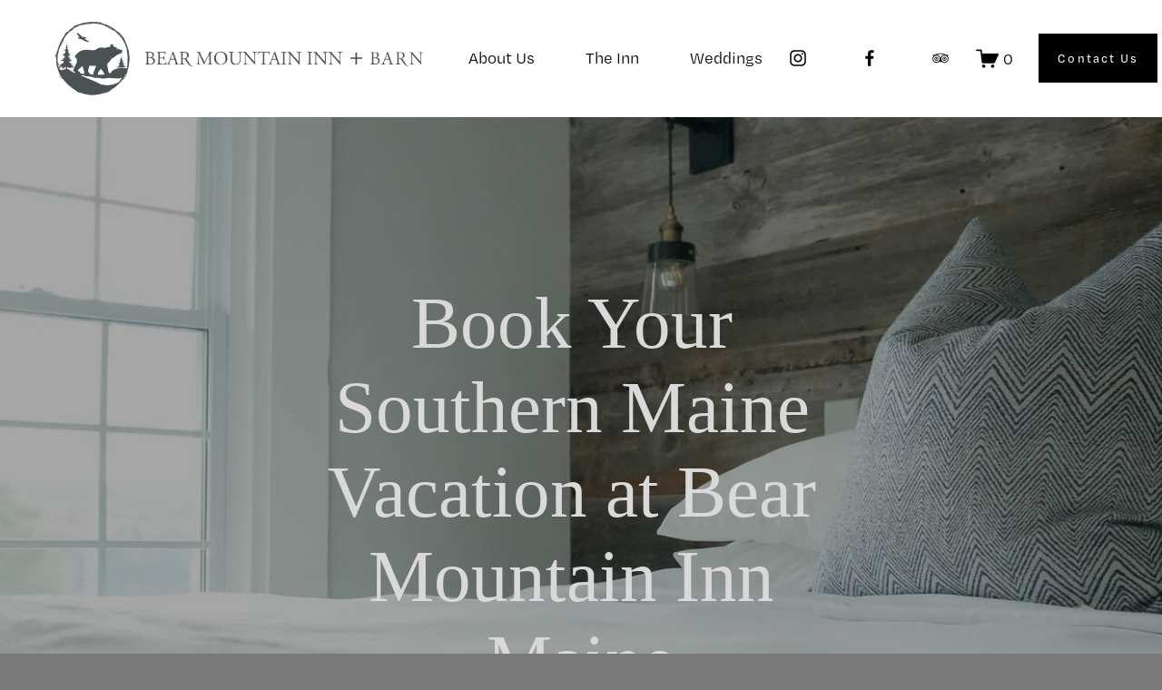

--- FILE ---
content_type: text/html;charset=utf-8
request_url: https://www.bearmtninn.com/stay
body_size: 50578
content:
<!doctype html>
<html xmlns:og="http://opengraphprotocol.org/schema/" xmlns:fb="http://www.facebook.com/2008/fbml" lang="en-US"  >
  <head>
    <meta http-equiv="X-UA-Compatible" content="IE=edge,chrome=1">
    <meta name="viewport" content="width=device-width, initial-scale=1">
    <!-- This is Squarespace. --><!-- bear-mountain-inn-preview -->
<base href="">
<meta charset="utf-8" />
<title>Bed + Breakfast in Waterford, Maine  &mdash; Bear Mountain Inn + Barn</title>
<meta http-equiv="Accept-CH" content="Sec-CH-UA-Platform-Version, Sec-CH-UA-Model" /><link rel="icon" type="image/x-icon" media="(prefers-color-scheme: light)" href="https://images.squarespace-cdn.com/content/v1/650107c5a524f30e5a93600e/b14c3eb5-8a43-4323-875e-3aa2637d2bc3/favicon.ico?format=100w"/>
<link rel="icon" type="image/x-icon" media="(prefers-color-scheme: dark)" href="https://images.squarespace-cdn.com/content/v1/650107c5a524f30e5a93600e/3a83f3a8-0c27-4914-bc82-0f9a34b8575a/favicon.ico?format=100w"/>
<link rel="canonical" href="https://www.bearmtninn.com/stay"/>
<meta property="og:site_name" content="Bear Mountain Inn + Barn"/>
<meta property="og:title" content="Bed + Breakfast in Waterford, Maine  &mdash; Bear Mountain Inn + Barn"/>
<meta property="og:url" content="https://www.bearmtninn.com/stay"/>
<meta property="og:type" content="website"/>
<meta property="og:description" content="Our modern farmhouse inn is a haven of stylish comfort in Southern Maine, offering waterfront activities and New England charm. Book your getaway today!."/>
<meta property="og:image" content="http://static1.squarespace.com/static/650107c5a524f30e5a93600e/t/66293d45fafcca1b54d93a21/1725465321528/Bear+Mountain+Inn+%2B+Barn+Wedding+Photos-061.jpg?format=1500w"/>
<meta property="og:image:width" content="1500"/>
<meta property="og:image:height" content="993"/>
<meta itemprop="name" content="Bed + Breakfast in Waterford, Maine  — Bear Mountain Inn + Barn"/>
<meta itemprop="url" content="https://www.bearmtninn.com/stay"/>
<meta itemprop="description" content="Our modern farmhouse inn is a haven of stylish comfort in Southern Maine, offering waterfront activities and New England charm. Book your getaway today!."/>
<meta itemprop="thumbnailUrl" content="http://static1.squarespace.com/static/650107c5a524f30e5a93600e/t/66293d45fafcca1b54d93a21/1725465321528/Bear+Mountain+Inn+%2B+Barn+Wedding+Photos-061.jpg?format=1500w"/>
<link rel="image_src" href="http://static1.squarespace.com/static/650107c5a524f30e5a93600e/t/66293d45fafcca1b54d93a21/1725465321528/Bear+Mountain+Inn+%2B+Barn+Wedding+Photos-061.jpg?format=1500w" />
<meta itemprop="image" content="http://static1.squarespace.com/static/650107c5a524f30e5a93600e/t/66293d45fafcca1b54d93a21/1725465321528/Bear+Mountain+Inn+%2B+Barn+Wedding+Photos-061.jpg?format=1500w"/>
<meta name="twitter:title" content="Bed + Breakfast in Waterford, Maine  — Bear Mountain Inn + Barn"/>
<meta name="twitter:image" content="http://static1.squarespace.com/static/650107c5a524f30e5a93600e/t/66293d45fafcca1b54d93a21/1725465321528/Bear+Mountain+Inn+%2B+Barn+Wedding+Photos-061.jpg?format=1500w"/>
<meta name="twitter:url" content="https://www.bearmtninn.com/stay"/>
<meta name="twitter:card" content="summary"/>
<meta name="twitter:description" content="Our modern farmhouse inn is a haven of stylish comfort in Southern Maine, offering waterfront activities and New England charm. Book your getaway today!."/>
<meta name="description" content="Our modern farmhouse inn is a haven of stylish comfort in Southern Maine, 
offering waterfront activities and New England charm. Book your getaway 
today!." />
<link rel="preconnect" href="https://images.squarespace-cdn.com">
<link rel="preconnect" href="https://use.typekit.net" crossorigin>
<link rel="preconnect" href="https://p.typekit.net" crossorigin>
<script type="text/javascript" src="//use.typekit.net/ik/[base64].js" async fetchpriority="high" onload="try{Typekit.load();}catch(e){} document.documentElement.classList.remove('wf-loading');"></script>
<script>document.documentElement.classList.add('wf-loading')</script>
<style>@keyframes fonts-loading { 0%, 99% { color: transparent; } } html.wf-loading * { animation: fonts-loading 3s; }</style>
<script type="text/javascript" crossorigin="anonymous" defer="true" nomodule="nomodule" src="//assets.squarespace.com/@sqs/polyfiller/1.6/legacy.js"></script>
<script type="text/javascript" crossorigin="anonymous" defer="true" src="//assets.squarespace.com/@sqs/polyfiller/1.6/modern.js"></script>
<script type="text/javascript">SQUARESPACE_ROLLUPS = {};</script>
<script>(function(rollups, name) { if (!rollups[name]) { rollups[name] = {}; } rollups[name].js = ["//assets.squarespace.com/universal/scripts-compressed/extract-css-runtime-f2c65e11fe04c80a-min.en-US.js"]; })(SQUARESPACE_ROLLUPS, 'squarespace-extract_css_runtime');</script>
<script crossorigin="anonymous" src="//assets.squarespace.com/universal/scripts-compressed/extract-css-runtime-f2c65e11fe04c80a-min.en-US.js" defer ></script><script>(function(rollups, name) { if (!rollups[name]) { rollups[name] = {}; } rollups[name].js = ["//assets.squarespace.com/universal/scripts-compressed/extract-css-moment-js-vendor-6f2a1f6ec9a41489-min.en-US.js"]; })(SQUARESPACE_ROLLUPS, 'squarespace-extract_css_moment_js_vendor');</script>
<script crossorigin="anonymous" src="//assets.squarespace.com/universal/scripts-compressed/extract-css-moment-js-vendor-6f2a1f6ec9a41489-min.en-US.js" defer ></script><script>(function(rollups, name) { if (!rollups[name]) { rollups[name] = {}; } rollups[name].js = ["//assets.squarespace.com/universal/scripts-compressed/cldr-resource-pack-22ed584d99d9b83d-min.en-US.js"]; })(SQUARESPACE_ROLLUPS, 'squarespace-cldr_resource_pack');</script>
<script crossorigin="anonymous" src="//assets.squarespace.com/universal/scripts-compressed/cldr-resource-pack-22ed584d99d9b83d-min.en-US.js" defer ></script><script>(function(rollups, name) { if (!rollups[name]) { rollups[name] = {}; } rollups[name].js = ["//assets.squarespace.com/universal/scripts-compressed/common-vendors-stable-fbd854d40b0804b7-min.en-US.js"]; })(SQUARESPACE_ROLLUPS, 'squarespace-common_vendors_stable');</script>
<script crossorigin="anonymous" src="//assets.squarespace.com/universal/scripts-compressed/common-vendors-stable-fbd854d40b0804b7-min.en-US.js" defer ></script><script>(function(rollups, name) { if (!rollups[name]) { rollups[name] = {}; } rollups[name].js = ["//assets.squarespace.com/universal/scripts-compressed/common-vendors-ca5ce1a64a3152e7-min.en-US.js"]; })(SQUARESPACE_ROLLUPS, 'squarespace-common_vendors');</script>
<script crossorigin="anonymous" src="//assets.squarespace.com/universal/scripts-compressed/common-vendors-ca5ce1a64a3152e7-min.en-US.js" defer ></script><script>(function(rollups, name) { if (!rollups[name]) { rollups[name] = {}; } rollups[name].js = ["//assets.squarespace.com/universal/scripts-compressed/common-32592a0d4589b9c2-min.en-US.js"]; })(SQUARESPACE_ROLLUPS, 'squarespace-common');</script>
<script crossorigin="anonymous" src="//assets.squarespace.com/universal/scripts-compressed/common-32592a0d4589b9c2-min.en-US.js" defer ></script><script>(function(rollups, name) { if (!rollups[name]) { rollups[name] = {}; } rollups[name].js = ["//assets.squarespace.com/universal/scripts-compressed/commerce-9672b3f1d7901c7b-min.en-US.js"]; })(SQUARESPACE_ROLLUPS, 'squarespace-commerce');</script>
<script crossorigin="anonymous" src="//assets.squarespace.com/universal/scripts-compressed/commerce-9672b3f1d7901c7b-min.en-US.js" defer ></script><script>(function(rollups, name) { if (!rollups[name]) { rollups[name] = {}; } rollups[name].css = ["//assets.squarespace.com/universal/styles-compressed/commerce-fd3ee0dfa204e82e-min.en-US.css"]; })(SQUARESPACE_ROLLUPS, 'squarespace-commerce');</script>
<link rel="stylesheet" type="text/css" href="//assets.squarespace.com/universal/styles-compressed/commerce-fd3ee0dfa204e82e-min.en-US.css"><script>(function(rollups, name) { if (!rollups[name]) { rollups[name] = {}; } rollups[name].js = ["//assets.squarespace.com/universal/scripts-compressed/performance-6c7058b44420b6db-min.en-US.js"]; })(SQUARESPACE_ROLLUPS, 'squarespace-performance');</script>
<script crossorigin="anonymous" src="//assets.squarespace.com/universal/scripts-compressed/performance-6c7058b44420b6db-min.en-US.js" defer ></script><script>(function(rollups, name) { if (!rollups[name]) { rollups[name] = {}; } rollups[name].js = ["//assets.squarespace.com/universal/scripts-compressed/extension-scripts-beb27db63df46bf8-min.en-US.js"]; })(SQUARESPACE_ROLLUPS, 'squarespace-extension_scripts');</script>
<script crossorigin="anonymous" src="//assets.squarespace.com/universal/scripts-compressed/extension-scripts-beb27db63df46bf8-min.en-US.js" defer ></script><script data-name="static-context">Static = window.Static || {}; Static.SQUARESPACE_CONTEXT = {"betaFeatureFlags":["section-sdk-plp-list-view-atc-button-enabled","marketing_landing_page","campaigns_new_image_layout_picker","campaigns_discount_section_in_blasts","i18n_beta_website_locales","enable_modernized_pdp_m3_layout_data","new_stacked_index","override_block_styles","marketing_automations","enable_form_submission_trigger","nested_categories","modernized-pdp-m2-enabled","contacts_and_campaigns_redesign","form_block_first_last_name_required","campaigns_import_discounts","campaigns_merch_state","scripts_defer","commerce-product-forms-rendering","campaigns_discount_section_in_automations","member_areas_feature","supports_versioned_template_assets","campaigns_thumbnail_layout"],"facebookAppId":"314192535267336","facebookApiVersion":"v6.0","rollups":{"squarespace-announcement-bar":{"js":"//assets.squarespace.com/universal/scripts-compressed/announcement-bar-92ab1c4891022f1d-min.en-US.js"},"squarespace-audio-player":{"css":"//assets.squarespace.com/universal/styles-compressed/audio-player-b05f5197a871c566-min.en-US.css","js":"//assets.squarespace.com/universal/scripts-compressed/audio-player-48b2ef79cf1c7ffb-min.en-US.js"},"squarespace-blog-collection-list":{"css":"//assets.squarespace.com/universal/styles-compressed/blog-collection-list-b4046463b72f34e2-min.en-US.css","js":"//assets.squarespace.com/universal/scripts-compressed/blog-collection-list-f78db80fc1cd6fce-min.en-US.js"},"squarespace-calendar-block-renderer":{"css":"//assets.squarespace.com/universal/styles-compressed/calendar-block-renderer-b72d08ba4421f5a0-min.en-US.css","js":"//assets.squarespace.com/universal/scripts-compressed/calendar-block-renderer-550530d9b21148ea-min.en-US.js"},"squarespace-chartjs-helpers":{"css":"//assets.squarespace.com/universal/styles-compressed/chartjs-helpers-96b256171ee039c1-min.en-US.css","js":"//assets.squarespace.com/universal/scripts-compressed/chartjs-helpers-4fd57f343946d08e-min.en-US.js"},"squarespace-comments":{"css":"//assets.squarespace.com/universal/styles-compressed/comments-6de68efdfb98e13b-min.en-US.css","js":"//assets.squarespace.com/universal/scripts-compressed/comments-c82e035c246c9f7a-min.en-US.js"},"squarespace-custom-css-popup":{"css":"//assets.squarespace.com/universal/styles-compressed/custom-css-popup-fcd7c49bd3d86599-min.en-US.css","js":"//assets.squarespace.com/universal/scripts-compressed/custom-css-popup-e9280ebb23a7c852-min.en-US.js"},"squarespace-dialog":{"css":"//assets.squarespace.com/universal/styles-compressed/dialog-f9093f2d526b94df-min.en-US.css","js":"//assets.squarespace.com/universal/scripts-compressed/dialog-2f49dc76926f092e-min.en-US.js"},"squarespace-events-collection":{"css":"//assets.squarespace.com/universal/styles-compressed/events-collection-b72d08ba4421f5a0-min.en-US.css","js":"//assets.squarespace.com/universal/scripts-compressed/events-collection-3e7891c6b5666deb-min.en-US.js"},"squarespace-form-rendering-utils":{"js":"//assets.squarespace.com/universal/scripts-compressed/form-rendering-utils-7e414a9d371247cf-min.en-US.js"},"squarespace-forms":{"css":"//assets.squarespace.com/universal/styles-compressed/forms-0afd3c6ac30bbab1-min.en-US.css","js":"//assets.squarespace.com/universal/scripts-compressed/forms-2d09c3f5449a7594-min.en-US.js"},"squarespace-gallery-collection-list":{"css":"//assets.squarespace.com/universal/styles-compressed/gallery-collection-list-b4046463b72f34e2-min.en-US.css","js":"//assets.squarespace.com/universal/scripts-compressed/gallery-collection-list-07747667a3187b76-min.en-US.js"},"squarespace-image-zoom":{"css":"//assets.squarespace.com/universal/styles-compressed/image-zoom-b4046463b72f34e2-min.en-US.css","js":"//assets.squarespace.com/universal/scripts-compressed/image-zoom-60c18dc5f8f599ea-min.en-US.js"},"squarespace-pinterest":{"css":"//assets.squarespace.com/universal/styles-compressed/pinterest-b4046463b72f34e2-min.en-US.css","js":"//assets.squarespace.com/universal/scripts-compressed/pinterest-95bcbc1cf54446d6-min.en-US.js"},"squarespace-popup-overlay":{"css":"//assets.squarespace.com/universal/styles-compressed/popup-overlay-b742b752f5880972-min.en-US.css","js":"//assets.squarespace.com/universal/scripts-compressed/popup-overlay-8991e64cae120c67-min.en-US.js"},"squarespace-product-quick-view":{"css":"//assets.squarespace.com/universal/styles-compressed/product-quick-view-51626a62ec639a7b-min.en-US.css","js":"//assets.squarespace.com/universal/scripts-compressed/product-quick-view-c19e32b604a96b66-min.en-US.js"},"squarespace-products-collection-item-v2":{"css":"//assets.squarespace.com/universal/styles-compressed/products-collection-item-v2-b4046463b72f34e2-min.en-US.css","js":"//assets.squarespace.com/universal/scripts-compressed/products-collection-item-v2-e3a3f101748fca6e-min.en-US.js"},"squarespace-products-collection-list-v2":{"css":"//assets.squarespace.com/universal/styles-compressed/products-collection-list-v2-b4046463b72f34e2-min.en-US.css","js":"//assets.squarespace.com/universal/scripts-compressed/products-collection-list-v2-eedc544f4cc56af4-min.en-US.js"},"squarespace-search-page":{"css":"//assets.squarespace.com/universal/styles-compressed/search-page-90a67fc09b9b32c6-min.en-US.css","js":"//assets.squarespace.com/universal/scripts-compressed/search-page-0ff0e020ab1fa1a7-min.en-US.js"},"squarespace-search-preview":{"js":"//assets.squarespace.com/universal/scripts-compressed/search-preview-0cd39e3057f784ac-min.en-US.js"},"squarespace-simple-liking":{"css":"//assets.squarespace.com/universal/styles-compressed/simple-liking-701bf8bbc05ec6aa-min.en-US.css","js":"//assets.squarespace.com/universal/scripts-compressed/simple-liking-c63bf8989a1c119a-min.en-US.js"},"squarespace-social-buttons":{"css":"//assets.squarespace.com/universal/styles-compressed/social-buttons-95032e5fa98e47a5-min.en-US.css","js":"//assets.squarespace.com/universal/scripts-compressed/social-buttons-0d3103d68d9577b7-min.en-US.js"},"squarespace-tourdates":{"css":"//assets.squarespace.com/universal/styles-compressed/tourdates-b4046463b72f34e2-min.en-US.css","js":"//assets.squarespace.com/universal/scripts-compressed/tourdates-6935a85e44fbeb38-min.en-US.js"},"squarespace-website-overlays-manager":{"css":"//assets.squarespace.com/universal/styles-compressed/website-overlays-manager-07ea5a4e004e6710-min.en-US.css","js":"//assets.squarespace.com/universal/scripts-compressed/website-overlays-manager-70d38206948bb16f-min.en-US.js"}},"pageType":2,"website":{"id":"650107c5a524f30e5a93600e","identifier":"bear-mountain-inn-preview","websiteType":1,"contentModifiedOn":1769203018883,"cloneable":false,"hasBeenCloneable":false,"siteStatus":{},"language":"en-US","translationLocale":"en-US","formattingLocale":"en-US","timeZone":"America/New_York","machineTimeZoneOffset":-18000000,"timeZoneOffset":-18000000,"timeZoneAbbr":"EST","siteTitle":"Bear Mountain Inn + Barn","fullSiteTitle":"Bed + Breakfast in Waterford, Maine  \u2014 Bear Mountain Inn + Barn","siteDescription":"","location":{},"logoImageId":"661eeba2baf21e7266f76930","shareButtonOptions":{"7":true,"8":true,"1":true,"6":true,"3":true,"2":true,"4":true},"logoImageUrl":"//images.squarespace-cdn.com/content/v1/650107c5a524f30e5a93600e/82075c0d-233d-4330-8261-b656f4edd99c/Bear+Mountain+Inn+%2B+Barn+Logo.png","authenticUrl":"https://www.bearmtninn.com","internalUrl":"https://bear-mountain-inn-preview.squarespace.com","baseUrl":"https://www.bearmtninn.com","primaryDomain":"www.bearmtninn.com","sslSetting":3,"isHstsEnabled":true,"socialAccounts":[{"serviceId":64,"screenname":"Instagram","addedOn":1701980927818,"profileUrl":"http://instagram.com/bearmtninnme","iconEnabled":true,"serviceName":"instagram-unauth"},{"serviceId":60,"screenname":"Facebook","addedOn":1710359573954,"profileUrl":"https://www.facebook.com/BearMountainInnMaine","iconEnabled":true,"serviceName":"facebook-unauth"},{"serviceId":59,"screenname":"TripAdvisor","addedOn":1710359635930,"profileUrl":"https://www.tripadvisor.com/Hotel_Review-g40946-d114116-Reviews-Bear_Mountain_Inn-Waterford_Maine.html","iconEnabled":true,"serviceName":"tripadvisor"}],"typekitId":"","statsMigrated":false,"imageMetadataProcessingEnabled":false,"screenshotId":"14a2441a5797e47b47e2603349fda6265a74717fd6e498053d3a2c7f12e6b5ee","captchaSettings":{"siteKey":"","enabledForDonations":false},"showOwnerLogin":false},"websiteSettings":{"id":"650107c5a524f30e5a936011","websiteId":"650107c5a524f30e5a93600e","subjects":[],"country":"US","state":"MA","simpleLikingEnabled":true,"mobileInfoBarSettings":{"isContactEmailEnabled":false,"isContactPhoneNumberEnabled":false,"isLocationEnabled":false,"isBusinessHoursEnabled":false},"announcementBarSettings":{},"commentLikesAllowed":true,"commentAnonAllowed":true,"commentThreaded":true,"commentApprovalRequired":false,"commentAvatarsOn":true,"commentSortType":2,"commentFlagThreshold":0,"commentFlagsAllowed":true,"commentEnableByDefault":true,"commentDisableAfterDaysDefault":0,"disqusShortname":"","commentsEnabled":false,"businessHours":{},"storeSettings":{"returnPolicy":null,"termsOfService":null,"privacyPolicy":null,"expressCheckout":false,"continueShoppingLinkUrl":"/","useLightCart":false,"showNoteField":false,"shippingCountryDefaultValue":"US","billToShippingDefaultValue":false,"showShippingPhoneNumber":true,"isShippingPhoneRequired":false,"showBillingPhoneNumber":true,"isBillingPhoneRequired":false,"currenciesSupported":["USD","CAD","GBP","AUD","EUR","CHF","NOK","SEK","DKK","NZD","SGD","MXN","HKD","CZK","ILS","MYR","RUB","PHP","PLN","THB","BRL","ARS","COP","IDR","INR","JPY","ZAR"],"defaultCurrency":"USD","selectedCurrency":"USD","measurementStandard":1,"showCustomCheckoutForm":false,"checkoutPageMarketingOptInEnabled":true,"enableMailingListOptInByDefault":false,"sameAsRetailLocation":false,"merchandisingSettings":{"scarcityEnabledOnProductItems":false,"scarcityEnabledOnProductBlocks":false,"scarcityMessageType":"DEFAULT_SCARCITY_MESSAGE","scarcityThreshold":10,"multipleQuantityAllowedForServices":true,"restockNotificationsEnabled":false,"restockNotificationsSuccessText":"","restockNotificationsMailingListSignUpEnabled":false,"relatedProductsEnabled":false,"relatedProductsOrdering":"random","soldOutVariantsDropdownDisabled":false,"productComposerOptedIn":false,"productComposerABTestOptedOut":false,"productReviewsEnabled":false},"minimumOrderSubtotalEnabled":false,"minimumOrderSubtotal":{"currency":"USD","value":"0.00"},"addToCartConfirmationType":2,"isLive":false,"multipleQuantityAllowedForServices":true},"useEscapeKeyToLogin":false,"ssBadgeType":1,"ssBadgePosition":4,"ssBadgeVisibility":1,"ssBadgeDevices":1,"pinterestOverlayOptions":{"mode":"disabled"},"userAccountsSettings":{"loginAllowed":false,"signupAllowed":false}},"cookieSettings":{"isCookieBannerEnabled":false,"isRestrictiveCookiePolicyEnabled":false,"cookieBannerText":"","cookieBannerTheme":"","cookieBannerVariant":"","cookieBannerPosition":"","cookieBannerCtaVariant":"","cookieBannerCtaText":"","cookieBannerAcceptType":"OPT_IN","cookieBannerOptOutCtaText":"","cookieBannerHasOptOut":false,"cookieBannerHasManageCookies":true,"cookieBannerManageCookiesLabel":"","cookieBannerSavedPreferencesText":"","cookieBannerSavedPreferencesLayout":"PILL"},"websiteCloneable":false,"collection":{"title":"The Inn","id":"650107cda524f30e5a9361e6","fullUrl":"/stay","type":10,"permissionType":1},"subscribed":false,"appDomain":"squarespace.com","templateTweakable":true,"tweakJSON":{"form-use-theme-colors":"true","header-logo-height":"85px","header-mobile-logo-max-height":"50px","header-vert-padding":"1.7vw","header-width":"Full","maxPageWidth":"1600px","mobile-header-vert-padding":"6vw","pagePadding":"4vw","tweak-blog-alternating-side-by-side-image-aspect-ratio":"1:1 Square","tweak-blog-alternating-side-by-side-image-spacing":"6%","tweak-blog-alternating-side-by-side-meta-spacing":"20px","tweak-blog-alternating-side-by-side-primary-meta":"Categories","tweak-blog-alternating-side-by-side-read-more-spacing":"20px","tweak-blog-alternating-side-by-side-secondary-meta":"Date","tweak-blog-basic-grid-columns":"2","tweak-blog-basic-grid-image-aspect-ratio":"3:2 Standard","tweak-blog-basic-grid-image-spacing":"50px","tweak-blog-basic-grid-meta-spacing":"37px","tweak-blog-basic-grid-primary-meta":"Categories","tweak-blog-basic-grid-read-more-spacing":"37px","tweak-blog-basic-grid-secondary-meta":"Date","tweak-blog-item-custom-width":"75","tweak-blog-item-show-author-profile":"false","tweak-blog-item-width":"Medium","tweak-blog-masonry-columns":"2","tweak-blog-masonry-horizontal-spacing":"30px","tweak-blog-masonry-image-spacing":"20px","tweak-blog-masonry-meta-spacing":"20px","tweak-blog-masonry-primary-meta":"Categories","tweak-blog-masonry-read-more-spacing":"20px","tweak-blog-masonry-secondary-meta":"Date","tweak-blog-masonry-vertical-spacing":"30px","tweak-blog-side-by-side-image-aspect-ratio":"1:1 Square","tweak-blog-side-by-side-image-spacing":"6%","tweak-blog-side-by-side-meta-spacing":"20px","tweak-blog-side-by-side-primary-meta":"Categories","tweak-blog-side-by-side-read-more-spacing":"20px","tweak-blog-side-by-side-secondary-meta":"Date","tweak-blog-single-column-image-spacing":"50px","tweak-blog-single-column-meta-spacing":"30px","tweak-blog-single-column-primary-meta":"Categories","tweak-blog-single-column-read-more-spacing":"30px","tweak-blog-single-column-secondary-meta":"Date","tweak-events-stacked-show-thumbnails":"true","tweak-events-stacked-thumbnail-size":"3:2 Standard","tweak-fixed-header":"true","tweak-fixed-header-style":"Basic","tweak-global-animations-animation-curve":"ease","tweak-global-animations-animation-delay":"0.6s","tweak-global-animations-animation-duration":"1.50s","tweak-global-animations-animation-style":"fade","tweak-global-animations-animation-type":"none","tweak-global-animations-complexity-level":"detailed","tweak-global-animations-enabled":"false","tweak-portfolio-grid-basic-custom-height":"50","tweak-portfolio-grid-overlay-custom-height":"50","tweak-portfolio-hover-follow-acceleration":"10%","tweak-portfolio-hover-follow-animation-duration":"Medium","tweak-portfolio-hover-follow-animation-type":"Fade","tweak-portfolio-hover-follow-delimiter":"Forward Slash","tweak-portfolio-hover-follow-front":"false","tweak-portfolio-hover-follow-layout":"Inline","tweak-portfolio-hover-follow-size":"75","tweak-portfolio-hover-follow-text-spacing-x":"1.5","tweak-portfolio-hover-follow-text-spacing-y":"1.5","tweak-portfolio-hover-static-animation-duration":"Medium","tweak-portfolio-hover-static-animation-type":"Scale Up","tweak-portfolio-hover-static-delimiter":"Forward Slash","tweak-portfolio-hover-static-front":"false","tweak-portfolio-hover-static-layout":"Stacked","tweak-portfolio-hover-static-size":"75","tweak-portfolio-hover-static-text-spacing-x":"1.5","tweak-portfolio-hover-static-text-spacing-y":"1.5","tweak-portfolio-index-background-animation-duration":"Medium","tweak-portfolio-index-background-animation-type":"Fade","tweak-portfolio-index-background-custom-height":"50","tweak-portfolio-index-background-delimiter":"None","tweak-portfolio-index-background-height":"Large","tweak-portfolio-index-background-horizontal-alignment":"Center","tweak-portfolio-index-background-link-format":"Stacked","tweak-portfolio-index-background-persist":"false","tweak-portfolio-index-background-vertical-alignment":"Middle","tweak-portfolio-index-background-width":"Full","tweak-transparent-header":"false"},"templateId":"5c5a519771c10ba3470d8101","templateVersion":"7.1","pageFeatures":[1,2,4],"gmRenderKey":"QUl6YVN5Q0JUUk9xNkx1dkZfSUUxcjQ2LVQ0QWVUU1YtMGQ3bXk4","templateScriptsRootUrl":"https://static1.squarespace.com/static/vta/5c5a519771c10ba3470d8101/scripts/","impersonatedSession":false,"tzData":{"zones":[[-300,"US","E%sT",null]],"rules":{"US":[[1967,2006,null,"Oct","lastSun","2:00","0","S"],[1987,2006,null,"Apr","Sun>=1","2:00","1:00","D"],[2007,"max",null,"Mar","Sun>=8","2:00","1:00","D"],[2007,"max",null,"Nov","Sun>=1","2:00","0","S"]]}},"showAnnouncementBar":false,"recaptchaEnterpriseContext":{"recaptchaEnterpriseSiteKey":"6LdDFQwjAAAAAPigEvvPgEVbb7QBm-TkVJdDTlAv"},"i18nContext":{"timeZoneData":{"id":"America/New_York","name":"Eastern Time"}},"env":"PRODUCTION","visitorFormContext":{"formFieldFormats":{"countries":[{"name":"Afghanistan","code":"AF","phoneCode":"+93"},{"name":"\u00C5land Islands","code":"AX","phoneCode":"+358"},{"name":"Albania","code":"AL","phoneCode":"+355"},{"name":"Algeria","code":"DZ","phoneCode":"+213"},{"name":"American Samoa","code":"AS","phoneCode":"+1"},{"name":"Andorra","code":"AD","phoneCode":"+376"},{"name":"Angola","code":"AO","phoneCode":"+244"},{"name":"Anguilla","code":"AI","phoneCode":"+1"},{"name":"Antigua & Barbuda","code":"AG","phoneCode":"+1"},{"name":"Argentina","code":"AR","phoneCode":"+54"},{"name":"Armenia","code":"AM","phoneCode":"+374"},{"name":"Aruba","code":"AW","phoneCode":"+297"},{"name":"Ascension Island","code":"AC","phoneCode":"+247"},{"name":"Australia","code":"AU","phoneCode":"+61"},{"name":"Austria","code":"AT","phoneCode":"+43"},{"name":"Azerbaijan","code":"AZ","phoneCode":"+994"},{"name":"Bahamas","code":"BS","phoneCode":"+1"},{"name":"Bahrain","code":"BH","phoneCode":"+973"},{"name":"Bangladesh","code":"BD","phoneCode":"+880"},{"name":"Barbados","code":"BB","phoneCode":"+1"},{"name":"Belarus","code":"BY","phoneCode":"+375"},{"name":"Belgium","code":"BE","phoneCode":"+32"},{"name":"Belize","code":"BZ","phoneCode":"+501"},{"name":"Benin","code":"BJ","phoneCode":"+229"},{"name":"Bermuda","code":"BM","phoneCode":"+1"},{"name":"Bhutan","code":"BT","phoneCode":"+975"},{"name":"Bolivia","code":"BO","phoneCode":"+591"},{"name":"Bosnia & Herzegovina","code":"BA","phoneCode":"+387"},{"name":"Botswana","code":"BW","phoneCode":"+267"},{"name":"Brazil","code":"BR","phoneCode":"+55"},{"name":"British Indian Ocean Territory","code":"IO","phoneCode":"+246"},{"name":"British Virgin Islands","code":"VG","phoneCode":"+1"},{"name":"Brunei","code":"BN","phoneCode":"+673"},{"name":"Bulgaria","code":"BG","phoneCode":"+359"},{"name":"Burkina Faso","code":"BF","phoneCode":"+226"},{"name":"Burundi","code":"BI","phoneCode":"+257"},{"name":"Cambodia","code":"KH","phoneCode":"+855"},{"name":"Cameroon","code":"CM","phoneCode":"+237"},{"name":"Canada","code":"CA","phoneCode":"+1"},{"name":"Cape Verde","code":"CV","phoneCode":"+238"},{"name":"Caribbean Netherlands","code":"BQ","phoneCode":"+599"},{"name":"Cayman Islands","code":"KY","phoneCode":"+1"},{"name":"Central African Republic","code":"CF","phoneCode":"+236"},{"name":"Chad","code":"TD","phoneCode":"+235"},{"name":"Chile","code":"CL","phoneCode":"+56"},{"name":"China","code":"CN","phoneCode":"+86"},{"name":"Christmas Island","code":"CX","phoneCode":"+61"},{"name":"Cocos (Keeling) Islands","code":"CC","phoneCode":"+61"},{"name":"Colombia","code":"CO","phoneCode":"+57"},{"name":"Comoros","code":"KM","phoneCode":"+269"},{"name":"Congo - Brazzaville","code":"CG","phoneCode":"+242"},{"name":"Congo - Kinshasa","code":"CD","phoneCode":"+243"},{"name":"Cook Islands","code":"CK","phoneCode":"+682"},{"name":"Costa Rica","code":"CR","phoneCode":"+506"},{"name":"C\u00F4te d\u2019Ivoire","code":"CI","phoneCode":"+225"},{"name":"Croatia","code":"HR","phoneCode":"+385"},{"name":"Cuba","code":"CU","phoneCode":"+53"},{"name":"Cura\u00E7ao","code":"CW","phoneCode":"+599"},{"name":"Cyprus","code":"CY","phoneCode":"+357"},{"name":"Czechia","code":"CZ","phoneCode":"+420"},{"name":"Denmark","code":"DK","phoneCode":"+45"},{"name":"Djibouti","code":"DJ","phoneCode":"+253"},{"name":"Dominica","code":"DM","phoneCode":"+1"},{"name":"Dominican Republic","code":"DO","phoneCode":"+1"},{"name":"Ecuador","code":"EC","phoneCode":"+593"},{"name":"Egypt","code":"EG","phoneCode":"+20"},{"name":"El Salvador","code":"SV","phoneCode":"+503"},{"name":"Equatorial Guinea","code":"GQ","phoneCode":"+240"},{"name":"Eritrea","code":"ER","phoneCode":"+291"},{"name":"Estonia","code":"EE","phoneCode":"+372"},{"name":"Eswatini","code":"SZ","phoneCode":"+268"},{"name":"Ethiopia","code":"ET","phoneCode":"+251"},{"name":"Falkland Islands","code":"FK","phoneCode":"+500"},{"name":"Faroe Islands","code":"FO","phoneCode":"+298"},{"name":"Fiji","code":"FJ","phoneCode":"+679"},{"name":"Finland","code":"FI","phoneCode":"+358"},{"name":"France","code":"FR","phoneCode":"+33"},{"name":"French Guiana","code":"GF","phoneCode":"+594"},{"name":"French Polynesia","code":"PF","phoneCode":"+689"},{"name":"Gabon","code":"GA","phoneCode":"+241"},{"name":"Gambia","code":"GM","phoneCode":"+220"},{"name":"Georgia","code":"GE","phoneCode":"+995"},{"name":"Germany","code":"DE","phoneCode":"+49"},{"name":"Ghana","code":"GH","phoneCode":"+233"},{"name":"Gibraltar","code":"GI","phoneCode":"+350"},{"name":"Greece","code":"GR","phoneCode":"+30"},{"name":"Greenland","code":"GL","phoneCode":"+299"},{"name":"Grenada","code":"GD","phoneCode":"+1"},{"name":"Guadeloupe","code":"GP","phoneCode":"+590"},{"name":"Guam","code":"GU","phoneCode":"+1"},{"name":"Guatemala","code":"GT","phoneCode":"+502"},{"name":"Guernsey","code":"GG","phoneCode":"+44"},{"name":"Guinea","code":"GN","phoneCode":"+224"},{"name":"Guinea-Bissau","code":"GW","phoneCode":"+245"},{"name":"Guyana","code":"GY","phoneCode":"+592"},{"name":"Haiti","code":"HT","phoneCode":"+509"},{"name":"Honduras","code":"HN","phoneCode":"+504"},{"name":"Hong Kong SAR China","code":"HK","phoneCode":"+852"},{"name":"Hungary","code":"HU","phoneCode":"+36"},{"name":"Iceland","code":"IS","phoneCode":"+354"},{"name":"India","code":"IN","phoneCode":"+91"},{"name":"Indonesia","code":"ID","phoneCode":"+62"},{"name":"Iran","code":"IR","phoneCode":"+98"},{"name":"Iraq","code":"IQ","phoneCode":"+964"},{"name":"Ireland","code":"IE","phoneCode":"+353"},{"name":"Isle of Man","code":"IM","phoneCode":"+44"},{"name":"Israel","code":"IL","phoneCode":"+972"},{"name":"Italy","code":"IT","phoneCode":"+39"},{"name":"Jamaica","code":"JM","phoneCode":"+1"},{"name":"Japan","code":"JP","phoneCode":"+81"},{"name":"Jersey","code":"JE","phoneCode":"+44"},{"name":"Jordan","code":"JO","phoneCode":"+962"},{"name":"Kazakhstan","code":"KZ","phoneCode":"+7"},{"name":"Kenya","code":"KE","phoneCode":"+254"},{"name":"Kiribati","code":"KI","phoneCode":"+686"},{"name":"Kosovo","code":"XK","phoneCode":"+383"},{"name":"Kuwait","code":"KW","phoneCode":"+965"},{"name":"Kyrgyzstan","code":"KG","phoneCode":"+996"},{"name":"Laos","code":"LA","phoneCode":"+856"},{"name":"Latvia","code":"LV","phoneCode":"+371"},{"name":"Lebanon","code":"LB","phoneCode":"+961"},{"name":"Lesotho","code":"LS","phoneCode":"+266"},{"name":"Liberia","code":"LR","phoneCode":"+231"},{"name":"Libya","code":"LY","phoneCode":"+218"},{"name":"Liechtenstein","code":"LI","phoneCode":"+423"},{"name":"Lithuania","code":"LT","phoneCode":"+370"},{"name":"Luxembourg","code":"LU","phoneCode":"+352"},{"name":"Macao SAR China","code":"MO","phoneCode":"+853"},{"name":"Madagascar","code":"MG","phoneCode":"+261"},{"name":"Malawi","code":"MW","phoneCode":"+265"},{"name":"Malaysia","code":"MY","phoneCode":"+60"},{"name":"Maldives","code":"MV","phoneCode":"+960"},{"name":"Mali","code":"ML","phoneCode":"+223"},{"name":"Malta","code":"MT","phoneCode":"+356"},{"name":"Marshall Islands","code":"MH","phoneCode":"+692"},{"name":"Martinique","code":"MQ","phoneCode":"+596"},{"name":"Mauritania","code":"MR","phoneCode":"+222"},{"name":"Mauritius","code":"MU","phoneCode":"+230"},{"name":"Mayotte","code":"YT","phoneCode":"+262"},{"name":"Mexico","code":"MX","phoneCode":"+52"},{"name":"Micronesia","code":"FM","phoneCode":"+691"},{"name":"Moldova","code":"MD","phoneCode":"+373"},{"name":"Monaco","code":"MC","phoneCode":"+377"},{"name":"Mongolia","code":"MN","phoneCode":"+976"},{"name":"Montenegro","code":"ME","phoneCode":"+382"},{"name":"Montserrat","code":"MS","phoneCode":"+1"},{"name":"Morocco","code":"MA","phoneCode":"+212"},{"name":"Mozambique","code":"MZ","phoneCode":"+258"},{"name":"Myanmar (Burma)","code":"MM","phoneCode":"+95"},{"name":"Namibia","code":"NA","phoneCode":"+264"},{"name":"Nauru","code":"NR","phoneCode":"+674"},{"name":"Nepal","code":"NP","phoneCode":"+977"},{"name":"Netherlands","code":"NL","phoneCode":"+31"},{"name":"New Caledonia","code":"NC","phoneCode":"+687"},{"name":"New Zealand","code":"NZ","phoneCode":"+64"},{"name":"Nicaragua","code":"NI","phoneCode":"+505"},{"name":"Niger","code":"NE","phoneCode":"+227"},{"name":"Nigeria","code":"NG","phoneCode":"+234"},{"name":"Niue","code":"NU","phoneCode":"+683"},{"name":"Norfolk Island","code":"NF","phoneCode":"+672"},{"name":"Northern Mariana Islands","code":"MP","phoneCode":"+1"},{"name":"North Korea","code":"KP","phoneCode":"+850"},{"name":"North Macedonia","code":"MK","phoneCode":"+389"},{"name":"Norway","code":"NO","phoneCode":"+47"},{"name":"Oman","code":"OM","phoneCode":"+968"},{"name":"Pakistan","code":"PK","phoneCode":"+92"},{"name":"Palau","code":"PW","phoneCode":"+680"},{"name":"Palestinian Territories","code":"PS","phoneCode":"+970"},{"name":"Panama","code":"PA","phoneCode":"+507"},{"name":"Papua New Guinea","code":"PG","phoneCode":"+675"},{"name":"Paraguay","code":"PY","phoneCode":"+595"},{"name":"Peru","code":"PE","phoneCode":"+51"},{"name":"Philippines","code":"PH","phoneCode":"+63"},{"name":"Poland","code":"PL","phoneCode":"+48"},{"name":"Portugal","code":"PT","phoneCode":"+351"},{"name":"Puerto Rico","code":"PR","phoneCode":"+1"},{"name":"Qatar","code":"QA","phoneCode":"+974"},{"name":"R\u00E9union","code":"RE","phoneCode":"+262"},{"name":"Romania","code":"RO","phoneCode":"+40"},{"name":"Russia","code":"RU","phoneCode":"+7"},{"name":"Rwanda","code":"RW","phoneCode":"+250"},{"name":"Samoa","code":"WS","phoneCode":"+685"},{"name":"San Marino","code":"SM","phoneCode":"+378"},{"name":"S\u00E3o Tom\u00E9 & Pr\u00EDncipe","code":"ST","phoneCode":"+239"},{"name":"Saudi Arabia","code":"SA","phoneCode":"+966"},{"name":"Senegal","code":"SN","phoneCode":"+221"},{"name":"Serbia","code":"RS","phoneCode":"+381"},{"name":"Seychelles","code":"SC","phoneCode":"+248"},{"name":"Sierra Leone","code":"SL","phoneCode":"+232"},{"name":"Singapore","code":"SG","phoneCode":"+65"},{"name":"Sint Maarten","code":"SX","phoneCode":"+1"},{"name":"Slovakia","code":"SK","phoneCode":"+421"},{"name":"Slovenia","code":"SI","phoneCode":"+386"},{"name":"Solomon Islands","code":"SB","phoneCode":"+677"},{"name":"Somalia","code":"SO","phoneCode":"+252"},{"name":"South Africa","code":"ZA","phoneCode":"+27"},{"name":"South Korea","code":"KR","phoneCode":"+82"},{"name":"South Sudan","code":"SS","phoneCode":"+211"},{"name":"Spain","code":"ES","phoneCode":"+34"},{"name":"Sri Lanka","code":"LK","phoneCode":"+94"},{"name":"St. Barth\u00E9lemy","code":"BL","phoneCode":"+590"},{"name":"St. Helena","code":"SH","phoneCode":"+290"},{"name":"St. Kitts & Nevis","code":"KN","phoneCode":"+1"},{"name":"St. Lucia","code":"LC","phoneCode":"+1"},{"name":"St. Martin","code":"MF","phoneCode":"+590"},{"name":"St. Pierre & Miquelon","code":"PM","phoneCode":"+508"},{"name":"St. Vincent & Grenadines","code":"VC","phoneCode":"+1"},{"name":"Sudan","code":"SD","phoneCode":"+249"},{"name":"Suriname","code":"SR","phoneCode":"+597"},{"name":"Svalbard & Jan Mayen","code":"SJ","phoneCode":"+47"},{"name":"Sweden","code":"SE","phoneCode":"+46"},{"name":"Switzerland","code":"CH","phoneCode":"+41"},{"name":"Syria","code":"SY","phoneCode":"+963"},{"name":"Taiwan","code":"TW","phoneCode":"+886"},{"name":"Tajikistan","code":"TJ","phoneCode":"+992"},{"name":"Tanzania","code":"TZ","phoneCode":"+255"},{"name":"Thailand","code":"TH","phoneCode":"+66"},{"name":"Timor-Leste","code":"TL","phoneCode":"+670"},{"name":"Togo","code":"TG","phoneCode":"+228"},{"name":"Tokelau","code":"TK","phoneCode":"+690"},{"name":"Tonga","code":"TO","phoneCode":"+676"},{"name":"Trinidad & Tobago","code":"TT","phoneCode":"+1"},{"name":"Tristan da Cunha","code":"TA","phoneCode":"+290"},{"name":"Tunisia","code":"TN","phoneCode":"+216"},{"name":"T\u00FCrkiye","code":"TR","phoneCode":"+90"},{"name":"Turkmenistan","code":"TM","phoneCode":"+993"},{"name":"Turks & Caicos Islands","code":"TC","phoneCode":"+1"},{"name":"Tuvalu","code":"TV","phoneCode":"+688"},{"name":"U.S. Virgin Islands","code":"VI","phoneCode":"+1"},{"name":"Uganda","code":"UG","phoneCode":"+256"},{"name":"Ukraine","code":"UA","phoneCode":"+380"},{"name":"United Arab Emirates","code":"AE","phoneCode":"+971"},{"name":"United Kingdom","code":"GB","phoneCode":"+44"},{"name":"United States","code":"US","phoneCode":"+1"},{"name":"Uruguay","code":"UY","phoneCode":"+598"},{"name":"Uzbekistan","code":"UZ","phoneCode":"+998"},{"name":"Vanuatu","code":"VU","phoneCode":"+678"},{"name":"Vatican City","code":"VA","phoneCode":"+39"},{"name":"Venezuela","code":"VE","phoneCode":"+58"},{"name":"Vietnam","code":"VN","phoneCode":"+84"},{"name":"Wallis & Futuna","code":"WF","phoneCode":"+681"},{"name":"Western Sahara","code":"EH","phoneCode":"+212"},{"name":"Yemen","code":"YE","phoneCode":"+967"},{"name":"Zambia","code":"ZM","phoneCode":"+260"},{"name":"Zimbabwe","code":"ZW","phoneCode":"+263"}],"initialPhoneFormat":{"id":0,"type":"PHONE_NUMBER","country":"US","labelLocale":"en-US","fields":[{"type":"SEPARATOR","label":"(","identifier":"LeftParen","length":0,"required":false,"metadata":{}},{"type":"FIELD","label":"1","identifier":"1","length":3,"required":false,"metadata":{}},{"type":"SEPARATOR","label":")","identifier":"RightParen","length":0,"required":false,"metadata":{}},{"type":"SEPARATOR","label":" ","identifier":"Space","length":0,"required":false,"metadata":{}},{"type":"FIELD","label":"2","identifier":"2","length":3,"required":false,"metadata":{}},{"type":"SEPARATOR","label":"-","identifier":"Dash","length":0,"required":false,"metadata":{}},{"type":"FIELD","label":"3","identifier":"3","length":14,"required":false,"metadata":{}}]},"initialNameOrder":"GIVEN_FIRST","initialAddressFormat":{"id":0,"type":"ADDRESS","country":"US","labelLocale":"en","fields":[{"type":"FIELD","label":"Address Line 1","identifier":"Line1","length":0,"required":true,"metadata":{"autocomplete":"address-line1"}},{"type":"SEPARATOR","label":"\n","identifier":"Newline","length":0,"required":false,"metadata":{}},{"type":"FIELD","label":"Address Line 2","identifier":"Line2","length":0,"required":false,"metadata":{"autocomplete":"address-line2"}},{"type":"SEPARATOR","label":"\n","identifier":"Newline","length":0,"required":false,"metadata":{}},{"type":"FIELD","label":"City","identifier":"City","length":0,"required":true,"metadata":{"autocomplete":"address-level2"}},{"type":"SEPARATOR","label":",","identifier":"Comma","length":0,"required":false,"metadata":{}},{"type":"SEPARATOR","label":" ","identifier":"Space","length":0,"required":false,"metadata":{}},{"type":"FIELD","label":"State","identifier":"State","length":0,"required":true,"metadata":{"autocomplete":"address-level1"}},{"type":"SEPARATOR","label":" ","identifier":"Space","length":0,"required":false,"metadata":{}},{"type":"FIELD","label":"ZIP Code","identifier":"Zip","length":0,"required":true,"metadata":{"autocomplete":"postal-code"}}]}},"localizedStrings":{"validation":{"noValidSelection":"A valid selection must be made.","invalidUrl":"Must be a valid URL.","stringTooLong":"Value should have a length no longer than {0}.","containsInvalidKey":"{0} contains an invalid key.","invalidTwitterUsername":"Must be a valid Twitter username.","valueOutsideRange":"Value must be in the range {0} to {1}.","invalidPassword":"Passwords should not contain whitespace.","missingRequiredSubfields":"{0} is missing required subfields: {1}","invalidCurrency":"Currency value should be formatted like 1234 or 123.99.","invalidMapSize":"Value should contain exactly {0} elements.","subfieldsRequired":"All fields in {0} are required.","formSubmissionFailed":"Form submission failed. Review the following information: {0}.","invalidCountryCode":"Country code should have an optional plus and up to 4 digits.","invalidDate":"This is not a real date.","required":"{0} is required.","invalidStringLength":"Value should be {0} characters long.","invalidEmail":"Email addresses should follow the format user@domain.com.","invalidListLength":"Value should be {0} elements long.","allEmpty":"Please fill out at least one form field.","missingRequiredQuestion":"Missing a required question.","invalidQuestion":"Contained an invalid question.","captchaFailure":"Captcha validation failed. Please try again.","stringTooShort":"Value should have a length of at least {0}.","invalid":"{0} is not valid.","formErrors":"Form Errors","containsInvalidValue":"{0} contains an invalid value.","invalidUnsignedNumber":"Numbers must contain only digits and no other characters.","invalidName":"Valid names contain only letters, numbers, spaces, ', or - characters."},"submit":"Submit","status":{"title":"{@} Block","learnMore":"Learn more"},"name":{"firstName":"First Name","lastName":"Last Name"},"lightbox":{"openForm":"Open Form"},"likert":{"agree":"Agree","stronglyDisagree":"Strongly Disagree","disagree":"Disagree","stronglyAgree":"Strongly Agree","neutral":"Neutral"},"time":{"am":"AM","second":"Second","pm":"PM","minute":"Minute","amPm":"AM/PM","hour":"Hour"},"notFound":"Form not found.","date":{"yyyy":"YYYY","year":"Year","mm":"MM","day":"Day","month":"Month","dd":"DD"},"phone":{"country":"Country","number":"Number","prefix":"Prefix","areaCode":"Area Code","line":"Line"},"submitError":"Unable to submit form. Please try again later.","address":{"stateProvince":"State/Province","country":"Country","zipPostalCode":"Zip/Postal Code","address2":"Address 2","address1":"Address 1","city":"City"},"email":{"signUp":"Sign up for news and updates"},"cannotSubmitDemoForm":"This is a demo form and cannot be submitted.","required":"(required)","invalidData":"Invalid form data."}}};</script><link rel="stylesheet" type="text/css" href="https://definitions.sqspcdn.com/website-component-definition/static-assets/website.components.imageFluid/4d45a179-6635-43e4-a381-75ebcfbac165_132/website.components.imageFluid.styles.css"/><link rel="stylesheet" type="text/css" href="https://definitions.sqspcdn.com/website-component-definition/static-assets/website.components.button/c08aa4ab-8e5c-4c96-8c3f-acce97fea5d7_302/website.components.button.styles.css"/><script defer src="https://definitions.sqspcdn.com/website-component-definition/static-assets/website.components.imageFluid/4d45a179-6635-43e4-a381-75ebcfbac165_132/image-effect-film-grain.js"></script><script defer src="https://definitions.sqspcdn.com/website-component-definition/static-assets/website.components.imageFluid/4d45a179-6635-43e4-a381-75ebcfbac165_132/image-effect-liquid.js"></script><script defer src="https://definitions.sqspcdn.com/website-component-definition/static-assets/website.components.button/c08aa4ab-8e5c-4c96-8c3f-acce97fea5d7_302/website.components.button.visitor.js"></script><script defer src="https://definitions.sqspcdn.com/website-component-definition/static-assets/website.components.imageFluid/4d45a179-6635-43e4-a381-75ebcfbac165_132/website.components.imageFluid.shared.constants.js"></script><script defer src="https://definitions.sqspcdn.com/website-component-definition/static-assets/website.components.imageFluid/4d45a179-6635-43e4-a381-75ebcfbac165_132/image-effect-parallax.js"></script><script defer src="https://definitions.sqspcdn.com/website-component-definition/static-assets/website.components.button/c08aa4ab-8e5c-4c96-8c3f-acce97fea5d7_302/block-animation-preview-manager.js"></script><script defer src="https://definitions.sqspcdn.com/website-component-definition/static-assets/website.components.imageFluid/4d45a179-6635-43e4-a381-75ebcfbac165_132/8830.js"></script><script defer src="https://definitions.sqspcdn.com/website-component-definition/static-assets/website.components.button/c08aa4ab-8e5c-4c96-8c3f-acce97fea5d7_302/trigger-animation-runtime.js"></script><script defer src="https://definitions.sqspcdn.com/website-component-definition/static-assets/website.components.imageFluid/4d45a179-6635-43e4-a381-75ebcfbac165_132/website.components.imageFluid.visitor.js"></script><script defer src="https://definitions.sqspcdn.com/website-component-definition/static-assets/website.components.button/c08aa4ab-8e5c-4c96-8c3f-acce97fea5d7_302/8830.js"></script><script defer src="https://definitions.sqspcdn.com/website-component-definition/static-assets/website.components.imageFluid/4d45a179-6635-43e4-a381-75ebcfbac165_132/9882.js"></script><script defer src="https://definitions.sqspcdn.com/website-component-definition/static-assets/website.components.button/c08aa4ab-8e5c-4c96-8c3f-acce97fea5d7_302/3196.js"></script><script defer src="https://definitions.sqspcdn.com/website-component-definition/static-assets/website.components.imageFluid/4d45a179-6635-43e4-a381-75ebcfbac165_132/image-effect-refracted-lines.js"></script><script defer src="https://definitions.sqspcdn.com/website-component-definition/static-assets/website.components.imageFluid/4d45a179-6635-43e4-a381-75ebcfbac165_132/748.js"></script><script defer src="https://definitions.sqspcdn.com/website-component-definition/static-assets/website.components.imageFluid/4d45a179-6635-43e4-a381-75ebcfbac165_132/image-effect-refracted-circles.js"></script><script type="application/ld+json">{"url":"https://www.bearmtninn.com","name":"Bear Mountain Inn + Barn","description":"","image":"//images.squarespace-cdn.com/content/v1/650107c5a524f30e5a93600e/82075c0d-233d-4330-8261-b656f4edd99c/Bear+Mountain+Inn+%2B+Barn+Logo.png","@context":"http://schema.org","@type":"WebSite"}</script><script type="application/ld+json">{"address":"","image":"https://static1.squarespace.com/static/650107c5a524f30e5a93600e/t/661eeba2baf21e7266f76930/1769203018883/","openingHours":"","@context":"http://schema.org","@type":"LocalBusiness"}</script><link rel="stylesheet" type="text/css" href="https://static1.squarespace.com/static/versioned-site-css/650107c5a524f30e5a93600e/60/5c5a519771c10ba3470d8101/650107c5a524f30e5a936016/1730/site.css"/><!-- Google Tag Manager -->
<script>(function(w,d,s,l,i){w[l]=w[l]||[];w[l].push({'gtm.start':
new Date().getTime(),event:'gtm.js'});var f=d.getElementsByTagName(s)[0],
j=d.createElement(s),dl=l!='dataLayer'?'&l='+l:'';j.async=true;j.src=
'https://www.googletagmanager.com/gtm.js?id='+i+dl;f.parentNode.insertBefore(j,f);
})(window,document,'script','dataLayer','GTM-TFBP38PD');</script>
<!-- End Google Tag Manager --><script>Static.COOKIE_BANNER_CAPABLE = true;</script>
<script async src="https://www.googletagmanager.com/gtag/js?id=G-HDRFSFW21X"></script><script>window.dataLayer = window.dataLayer || [];function gtag(){dataLayer.push(arguments);}gtag('js', new Date());gtag('set', 'developer_id.dZjQwMz', true);gtag('config', 'G-HDRFSFW21X');</script><script>!function(f,b,e,v,n,t,s){if(f.fbq)return;n=f.fbq=function(){n.callMethod?n.callMethod.apply(n,arguments):n.queue.push(arguments)};if(!f._fbq)f._fbq=n;n.push=n;n.loaded=!0;n.version='2.0';n.agent='plsquarespace';n.queue=[];t=b.createElement(e);t.async=!0;t.src=v;s=b.getElementsByTagName(e)[0];s.parentNode.insertBefore(t,s)}(window,document,'script','https://connect.facebook.net/en_US/fbevents.js');fbq('init', '1385023526062593');fbq('track', "PageView");</script><!-- End of Squarespace Headers -->
    <link rel="stylesheet" type="text/css" href="https://static1.squarespace.com/static/vta/5c5a519771c10ba3470d8101/versioned-assets/1769530716514-6B3UTNQ29BH7KG196YMU/static.css">
  </head>

  <body
    id="collection-650107cda524f30e5a9361e6"
    class="
      form-use-theme-colors form-field-style-outline form-field-shape-square form-field-border-bottom form-field-checkbox-type-button form-field-checkbox-fill-outline form-field-checkbox-color-inverted form-field-checkbox-shape-pill form-field-checkbox-layout-fit form-field-radio-type-button form-field-radio-fill-outline form-field-radio-color-inverted form-field-radio-shape-pill form-field-radio-layout-fit form-field-survey-fill-outline form-field-survey-color-inverted form-field-survey-shape-pill form-field-hover-focus-outline form-submit-button-style-label tweak-portfolio-grid-overlay-width-full tweak-portfolio-grid-overlay-height-large tweak-portfolio-grid-overlay-image-aspect-ratio-11-square tweak-portfolio-grid-overlay-text-placement-center tweak-portfolio-grid-overlay-show-text-after-hover image-block-poster-text-alignment-left image-block-card-content-position-center image-block-card-text-alignment-left image-block-overlap-content-position-center image-block-overlap-text-alignment-left image-block-collage-content-position-center image-block-collage-text-alignment-left image-block-stack-text-alignment-left tweak-blog-single-column-width-inset tweak-blog-single-column-text-alignment-center tweak-blog-single-column-image-placement-above tweak-blog-single-column-delimiter-bullet tweak-blog-single-column-read-more-style-show tweak-blog-single-column-primary-meta-categories tweak-blog-single-column-secondary-meta-date tweak-blog-single-column-meta-position-top tweak-blog-single-column-content-full-post tweak-blog-item-width-medium tweak-blog-item-text-alignment-left tweak-blog-item-meta-position-above-title  tweak-blog-item-show-date   tweak-blog-item-delimiter-bullet primary-button-style-solid primary-button-shape-square secondary-button-style-solid secondary-button-shape-square tertiary-button-style-outline tertiary-button-shape-square tweak-events-stacked-width-inset tweak-events-stacked-height-small  tweak-events-stacked-show-thumbnails tweak-events-stacked-thumbnail-size-32-standard tweak-events-stacked-date-style-with-text tweak-events-stacked-show-time tweak-events-stacked-show-location    tweak-blog-basic-grid-width-full tweak-blog-basic-grid-image-aspect-ratio-32-standard tweak-blog-basic-grid-text-alignment-left tweak-blog-basic-grid-delimiter-bullet tweak-blog-basic-grid-image-placement-above tweak-blog-basic-grid-read-more-style-show tweak-blog-basic-grid-primary-meta-categories tweak-blog-basic-grid-secondary-meta-date tweak-blog-basic-grid-excerpt-show header-overlay-alignment-center tweak-portfolio-index-background-link-format-stacked tweak-portfolio-index-background-width-full tweak-portfolio-index-background-height-large  tweak-portfolio-index-background-vertical-alignment-middle tweak-portfolio-index-background-horizontal-alignment-center tweak-portfolio-index-background-delimiter-none tweak-portfolio-index-background-animation-type-fade tweak-portfolio-index-background-animation-duration-medium tweak-portfolio-hover-follow-layout-inline  tweak-portfolio-hover-follow-delimiter-forward-slash tweak-portfolio-hover-follow-animation-type-fade tweak-portfolio-hover-follow-animation-duration-medium tweak-portfolio-hover-static-layout-stacked  tweak-portfolio-hover-static-delimiter-forward-slash tweak-portfolio-hover-static-animation-type-scale-up tweak-portfolio-hover-static-animation-duration-medium tweak-blog-alternating-side-by-side-width-full tweak-blog-alternating-side-by-side-image-aspect-ratio-11-square tweak-blog-alternating-side-by-side-text-alignment-left tweak-blog-alternating-side-by-side-read-more-style-show tweak-blog-alternating-side-by-side-image-text-alignment-middle tweak-blog-alternating-side-by-side-delimiter-bullet tweak-blog-alternating-side-by-side-meta-position-top tweak-blog-alternating-side-by-side-primary-meta-categories tweak-blog-alternating-side-by-side-secondary-meta-date tweak-blog-alternating-side-by-side-excerpt-show  tweak-global-animations-complexity-level-detailed tweak-global-animations-animation-style-fade tweak-global-animations-animation-type-none tweak-global-animations-animation-curve-ease tweak-blog-masonry-width-inset tweak-blog-masonry-text-alignment-left tweak-blog-masonry-primary-meta-categories tweak-blog-masonry-secondary-meta-date tweak-blog-masonry-meta-position-top tweak-blog-masonry-read-more-style-show tweak-blog-masonry-delimiter-space tweak-blog-masonry-image-placement-above tweak-blog-masonry-excerpt-show header-width-full  tweak-fixed-header tweak-fixed-header-style-basic tweak-blog-side-by-side-width-inset tweak-blog-side-by-side-image-placement-left tweak-blog-side-by-side-image-aspect-ratio-11-square tweak-blog-side-by-side-primary-meta-categories tweak-blog-side-by-side-secondary-meta-date tweak-blog-side-by-side-meta-position-top tweak-blog-side-by-side-text-alignment-left tweak-blog-side-by-side-image-text-alignment-middle tweak-blog-side-by-side-read-more-style-show tweak-blog-side-by-side-delimiter-bullet tweak-blog-side-by-side-excerpt-show tweak-portfolio-grid-basic-width-full tweak-portfolio-grid-basic-height-small tweak-portfolio-grid-basic-image-aspect-ratio-11-square tweak-portfolio-grid-basic-text-alignment-left tweak-portfolio-grid-basic-hover-effect-fade hide-opentable-icons opentable-style-dark tweak-product-quick-view-button-style-floating tweak-product-quick-view-button-position-bottom tweak-product-quick-view-lightbox-excerpt-display-truncate tweak-product-quick-view-lightbox-show-arrows tweak-product-quick-view-lightbox-show-close-button tweak-product-quick-view-lightbox-controls-weight-light native-currency-code-usd collection-type-page collection-650107cda524f30e5a9361e6 collection-layout-default mobile-style-available sqs-seven-one
      
        
          
            
              
            
          
        
      
    "
    tabindex="-1"
  >
    <div
      id="siteWrapper"
      class="clearfix site-wrapper"
    >
      
      

      












  <header
    data-test="header"
    id="header"
    
    class="
      
        white
      
      header theme-col--primary
    "
    data-section-theme="white"
    data-controller="Header"
    data-current-styles="{
          &quot;layout&quot;: &quot;navRight&quot;,
          &quot;action&quot;: {
            &quot;href&quot;: &quot;/contact-us&quot;,
            &quot;buttonText&quot;: &quot;Contact Us&quot;,
            &quot;newWindow&quot;: false
          },
          &quot;showSocial&quot;: true,
          &quot;socialOptions&quot;: {
            &quot;socialBorderShape&quot;: &quot;none&quot;,
            &quot;socialBorderStyle&quot;: &quot;outline&quot;,
            &quot;socialBorderThickness&quot;: {
              &quot;unit&quot;: &quot;px&quot;,
              &quot;value&quot;: 1.0
            }
          },
          &quot;sectionTheme&quot;: &quot;white&quot;,
          &quot;menuOverlayTheme&quot;: &quot;white&quot;,
          &quot;menuOverlayAnimation&quot;: &quot;fade&quot;,
          &quot;cartStyle&quot;: &quot;cart&quot;,
          &quot;cartText&quot;: &quot;Cart&quot;,
          &quot;showEmptyCartState&quot;: true,
          &quot;cartOptions&quot;: {
            &quot;iconType&quot;: &quot;solid-7&quot;,
            &quot;cartBorderShape&quot;: &quot;none&quot;,
            &quot;cartBorderStyle&quot;: &quot;outline&quot;,
            &quot;cartBorderThickness&quot;: {
              &quot;unit&quot;: &quot;px&quot;,
              &quot;value&quot;: 1.0
            }
          },
          &quot;showButton&quot;: true,
          &quot;showCart&quot;: true,
          &quot;showAccountLogin&quot;: true,
          &quot;headerStyle&quot;: &quot;theme&quot;,
          &quot;languagePicker&quot;: {
            &quot;enabled&quot;: false,
            &quot;iconEnabled&quot;: false,
            &quot;iconType&quot;: &quot;globe&quot;,
            &quot;flagShape&quot;: &quot;shiny&quot;,
            &quot;languageFlags&quot;: [ ]
          },
          &quot;iconOptions&quot;: {
            &quot;desktopDropdownIconOptions&quot;: {
              &quot;size&quot;: {
                &quot;unit&quot;: &quot;em&quot;,
                &quot;value&quot;: 1.0
              },
              &quot;iconSpacing&quot;: {
                &quot;unit&quot;: &quot;em&quot;,
                &quot;value&quot;: 0.35
              },
              &quot;strokeWidth&quot;: {
                &quot;unit&quot;: &quot;px&quot;,
                &quot;value&quot;: 1.0
              },
              &quot;endcapType&quot;: &quot;square&quot;,
              &quot;folderDropdownIcon&quot;: &quot;none&quot;,
              &quot;languagePickerIcon&quot;: &quot;openArrowHead&quot;
            },
            &quot;mobileDropdownIconOptions&quot;: {
              &quot;size&quot;: {
                &quot;unit&quot;: &quot;em&quot;,
                &quot;value&quot;: 1.0
              },
              &quot;iconSpacing&quot;: {
                &quot;unit&quot;: &quot;em&quot;,
                &quot;value&quot;: 0.15
              },
              &quot;strokeWidth&quot;: {
                &quot;unit&quot;: &quot;px&quot;,
                &quot;value&quot;: 0.5
              },
              &quot;endcapType&quot;: &quot;square&quot;,
              &quot;folderDropdownIcon&quot;: &quot;openArrowHead&quot;,
              &quot;languagePickerIcon&quot;: &quot;openArrowHead&quot;
            }
          },
          &quot;mobileOptions&quot;: {
            &quot;layout&quot;: &quot;logoLeftNavRight&quot;,
            &quot;menuIconOptions&quot;: {
              &quot;style&quot;: &quot;doubleLineHamburger&quot;,
              &quot;thickness&quot;: {
                &quot;unit&quot;: &quot;px&quot;,
                &quot;value&quot;: 1.0
              }
            }
          },
          &quot;solidOptions&quot;: {
            &quot;headerOpacity&quot;: {
              &quot;unit&quot;: &quot;%&quot;,
              &quot;value&quot;: 100.0
            },
            &quot;blurBackground&quot;: {
              &quot;enabled&quot;: false,
              &quot;blurRadius&quot;: {
                &quot;unit&quot;: &quot;px&quot;,
                &quot;value&quot;: 12.0
              }
            },
            &quot;backgroundColor&quot;: {
              &quot;type&quot;: &quot;SITE_PALETTE_COLOR&quot;,
              &quot;sitePaletteColor&quot;: {
                &quot;colorName&quot;: &quot;white&quot;,
                &quot;alphaModifier&quot;: 1.0
              }
            },
            &quot;navigationColor&quot;: {
              &quot;type&quot;: &quot;SITE_PALETTE_COLOR&quot;,
              &quot;sitePaletteColor&quot;: {
                &quot;colorName&quot;: &quot;black&quot;,
                &quot;alphaModifier&quot;: 1.0
              }
            }
          },
          &quot;gradientOptions&quot;: {
            &quot;gradientType&quot;: &quot;faded&quot;,
            &quot;headerOpacity&quot;: {
              &quot;unit&quot;: &quot;%&quot;,
              &quot;value&quot;: 100.0
            },
            &quot;blurBackground&quot;: {
              &quot;enabled&quot;: false,
              &quot;blurRadius&quot;: {
                &quot;unit&quot;: &quot;px&quot;,
                &quot;value&quot;: 12.0
              }
            },
            &quot;backgroundColor&quot;: {
              &quot;type&quot;: &quot;SITE_PALETTE_COLOR&quot;,
              &quot;sitePaletteColor&quot;: {
                &quot;colorName&quot;: &quot;white&quot;,
                &quot;alphaModifier&quot;: 1.0
              }
            },
            &quot;navigationColor&quot;: {
              &quot;type&quot;: &quot;SITE_PALETTE_COLOR&quot;,
              &quot;sitePaletteColor&quot;: {
                &quot;colorName&quot;: &quot;black&quot;,
                &quot;alphaModifier&quot;: 1.0
              }
            }
          },
          &quot;dropShadowOptions&quot;: {
            &quot;enabled&quot;: false,
            &quot;blur&quot;: {
              &quot;unit&quot;: &quot;px&quot;,
              &quot;value&quot;: 12.0
            },
            &quot;spread&quot;: {
              &quot;unit&quot;: &quot;px&quot;,
              &quot;value&quot;: 0.0
            },
            &quot;distance&quot;: {
              &quot;unit&quot;: &quot;px&quot;,
              &quot;value&quot;: 12.0
            }
          },
          &quot;borderOptions&quot;: {
            &quot;enabled&quot;: false,
            &quot;position&quot;: &quot;topAndBottom&quot;,
            &quot;thickness&quot;: {
              &quot;unit&quot;: &quot;px&quot;,
              &quot;value&quot;: 4.0
            }
          },
          &quot;showPromotedElement&quot;: false,
          &quot;buttonVariant&quot;: &quot;primary&quot;,
          &quot;blurBackground&quot;: {
            &quot;enabled&quot;: false,
            &quot;blurRadius&quot;: {
              &quot;unit&quot;: &quot;px&quot;,
              &quot;value&quot;: 12.0
            }
          },
          &quot;headerOpacity&quot;: {
            &quot;unit&quot;: &quot;%&quot;,
            &quot;value&quot;: 100.0
          }
        }"
    data-section-id="header"
    data-header-style="theme"
    data-language-picker="{
          &quot;enabled&quot;: false,
          &quot;iconEnabled&quot;: false,
          &quot;iconType&quot;: &quot;globe&quot;,
          &quot;flagShape&quot;: &quot;shiny&quot;,
          &quot;languageFlags&quot;: [ ]
        }"
    
    data-first-focusable-element
    tabindex="-1"
    style="
      
      
      
        --solidHeaderBackgroundColor: hsla(var(--white-hsl), 1);
      
      
        --solidHeaderNavigationColor: hsla(var(--black-hsl), 1);
      
      
        --gradientHeaderBackgroundColor: hsla(var(--white-hsl), 1);
      
      
        --gradientHeaderNavigationColor: hsla(var(--black-hsl), 1);
      
    "
  >
    <svg  style="display:none" viewBox="0 0 22 22" xmlns="http://www.w3.org/2000/svg">
  <symbol id="circle" >
    <path d="M11.5 17C14.5376 17 17 14.5376 17 11.5C17 8.46243 14.5376 6 11.5 6C8.46243 6 6 8.46243 6 11.5C6 14.5376 8.46243 17 11.5 17Z" fill="none" />
  </symbol>

  <symbol id="circleFilled" >
    <path d="M11.5 17C14.5376 17 17 14.5376 17 11.5C17 8.46243 14.5376 6 11.5 6C8.46243 6 6 8.46243 6 11.5C6 14.5376 8.46243 17 11.5 17Z" />
  </symbol>

  <symbol id="dash" >
    <path d="M11 11H19H3" />
  </symbol>

  <symbol id="squareFilled" >
    <rect x="6" y="6" width="11" height="11" />
  </symbol>

  <symbol id="square" >
    <rect x="7" y="7" width="9" height="9" fill="none" stroke="inherit" />
  </symbol>
  
  <symbol id="plus" >
    <path d="M11 3V19" />
    <path d="M19 11L3 11"/>
  </symbol>
  
  <symbol id="closedArrow" >
    <path d="M11 11V2M11 18.1797L17 11.1477L5 11.1477L11 18.1797Z" fill="none" />
  </symbol>
  
  <symbol id="closedArrowFilled" >
    <path d="M11 11L11 2" stroke="inherit" fill="none"  />
    <path fill-rule="evenodd" clip-rule="evenodd" d="M2.74695 9.38428L19.038 9.38428L10.8925 19.0846L2.74695 9.38428Z" stroke-width="1" />
  </symbol>
  
  <symbol id="closedArrowHead" viewBox="0 0 22 22"  xmlns="http://www.w3.org/2000/symbol">
    <path d="M18 7L11 15L4 7L18 7Z" fill="none" stroke="inherit" />
  </symbol>
  
  
  <symbol id="closedArrowHeadFilled" viewBox="0 0 22 22"  xmlns="http://www.w3.org/2000/symbol">
    <path d="M18.875 6.5L11 15.5L3.125 6.5L18.875 6.5Z" />
  </symbol>
  
  <symbol id="openArrow" >
    <path d="M11 18.3591L11 3" stroke="inherit" fill="none"  />
    <path d="M18 11.5L11 18.5L4 11.5" stroke="inherit" fill="none"  />
  </symbol>
  
  <symbol id="openArrowHead" >
    <path d="M18 7L11 14L4 7" fill="none" />
  </symbol>

  <symbol id="pinchedArrow" >
    <path d="M11 17.3591L11 2" fill="none" />
    <path d="M2 11C5.85455 12.2308 8.81818 14.9038 11 18C13.1818 14.8269 16.1455 12.1538 20 11" fill="none" />
  </symbol>

  <symbol id="pinchedArrowFilled" >
    <path d="M11.05 10.4894C7.04096 8.73759 1.05005 8 1.05005 8C6.20459 11.3191 9.41368 14.1773 11.05 21C12.6864 14.0851 15.8955 11.227 21.05 8C21.05 8 15.0591 8.73759 11.05 10.4894Z" stroke-width="1"/>
    <path d="M11 11L11 1" fill="none"/>
  </symbol>

  <symbol id="pinchedArrowHead" >
    <path d="M2 7.24091C5.85455 8.40454 8.81818 10.9318 11 13.8591C13.1818 10.8591 16.1455 8.33181 20 7.24091"  fill="none" />
  </symbol>
  
  <symbol id="pinchedArrowHeadFilled" >
    <path d="M11.05 7.1591C7.04096 5.60456 1.05005 4.95001 1.05005 4.95001C6.20459 7.89547 9.41368 10.4318 11.05 16.4864C12.6864 10.35 15.8955 7.81365 21.05 4.95001C21.05 4.95001 15.0591 5.60456 11.05 7.1591Z" />
  </symbol>

</svg>
    
<div class="sqs-announcement-bar-dropzone"></div>

    <div class="header-announcement-bar-wrapper">
      
      <a
        href="#page"
        class="header-skip-link sqs-button-element--primary"
      >
        Skip to Content
      </a>
      


<style>
    @supports (-webkit-backdrop-filter: none) or (backdrop-filter: none) {
        .header-blur-background {
            
            
        }
    }
</style>
      <div
        class="header-border"
        data-header-style="theme"
        data-header-border="false"
        data-test="header-border"
        style="




"
      ></div>
      <div
        class="header-dropshadow"
        data-header-style="theme"
        data-header-dropshadow="false"
        data-test="header-dropshadow"
        style=""
      ></div>
      
      

      <div class='header-inner container--fluid
        
          header-layout--with-commerce
        
        
        
         header-mobile-layout-logo-left-nav-right
        
        
        
        
        
        
         header-layout-nav-right
        
        
        
        
        
        
        
        
        '
        data-test="header-inner"
        >
        <!-- Background -->
        <div class="header-background theme-bg--primary"></div>

        <div class="header-display-desktop" data-content-field="site-title">
          

          

          

          

          

          
          
            


<style>
  .top-bun, 
  .patty, 
  .bottom-bun {
    height: 1px;
  }
</style>

<!-- Burger -->
<div class="header-burger

  menu-overlay-has-visible-non-navigation-items

" data-animation-role="header-element">
  <button class="header-burger-btn burger" data-test="header-burger">
    <span hidden class="js-header-burger-open-title visually-hidden">Open Menu</span>
    <span hidden class="js-header-burger-close-title visually-hidden">Close Menu</span>
    <div class="burger-box">
      <div class="burger-inner header-menu-icon-doubleLineHamburger">
        <div class="top-bun"></div>
        <div class="patty"></div>
        <div class="bottom-bun"></div>
      </div>
    </div>
  </button>
</div>

            
            <!-- Social -->
            
              
            
          
            
            <!-- Title and nav wrapper -->
            <div class="header-title-nav-wrapper">
              

              

              
                
                <!-- Title -->
                
                  <div
                    class="
                      header-title
                      
                    "
                    data-animation-role="header-element"
                  >
                    
                      <div class="header-title-logo">
                        <a href="/" data-animation-role="header-element">
                        
<img elementtiming="nbf-header-logo-desktop" src="//images.squarespace-cdn.com/content/v1/650107c5a524f30e5a93600e/82075c0d-233d-4330-8261-b656f4edd99c/Bear+Mountain+Inn+%2B+Barn+Logo.png?format=1500w" alt="Bear Mountain Inn + Barn" style="display:block" fetchpriority="high" loading="eager" decoding="async" data-loader="raw">

                        </a>
                      </div>

                    
                    
                  </div>
                
              
                
                <!-- Nav -->
                <div class="header-nav">
                  <div class="header-nav-wrapper">
                    <nav class="header-nav-list">
                      


  
    <div class="header-nav-item header-nav-item--folder">
      <button
        class="header-nav-folder-title"
        data-href="/about-us-2"
        data-animation-role="header-element"
        aria-expanded="false"
        aria-controls="about-us"
        
      >
      <span class="header-nav-folder-title-text">
        About Us
      </span>
      </button>
      <div class="header-nav-folder-content" id="about-us">
        
          
            <div class="header-nav-folder-item">
              <a
                href="/about-us"
                
              >
                <span class="header-nav-folder-item-content">
                  About Us
                </span>
              </a>
            </div>
          
          
        
          
            <div class="header-nav-folder-item">
              <a
                href="/contact-us"
                
              >
                <span class="header-nav-folder-item-content">
                  Contact Us
                </span>
              </a>
            </div>
          
          
        
          
            <div class="header-nav-folder-item">
              <a
                href="/events-calendar-1"
                
              >
                <span class="header-nav-folder-item-content">
                  Events Calendar
                </span>
              </a>
            </div>
          
          
        
      </div>
    </div>
  
  


  
    <div class="header-nav-item header-nav-item--folder">
      <button
        class="header-nav-folder-title"
        data-href="/the-inn"
        data-animation-role="header-element"
        aria-expanded="false"
        aria-controls="the-inn"
        
      >
      <span class="header-nav-folder-title-text">
        The Inn
      </span>
      </button>
      <div class="header-nav-folder-content" id="the-inn">
        
          
          
            <div class="header-nav-folder-item header-nav-folder-item--external">
              <a href="/stay" >Stay With Us</a>
            </div>
          
        
          
            <div class="header-nav-folder-item">
              <a
                href="/bear-pond-pub"
                
              >
                <span class="header-nav-folder-item-content">
                  Bear Pond Pub
                </span>
              </a>
            </div>
          
          
        
          
          
            <div class="header-nav-folder-item header-nav-folder-item--external">
              <a href="/stay/explore" >Explore The Area</a>
            </div>
          
        
          
            <div class="header-nav-folder-item">
              <a
                href="/signature-breakfast"
                
              >
                <span class="header-nav-folder-item-content">
                  Signature Breakfast
                </span>
              </a>
            </div>
          
          
        
          
            <div class="header-nav-folder-item">
              <a
                href="/stay/amenities"
                
              >
                <span class="header-nav-folder-item-content">
                  Amenities
                </span>
              </a>
            </div>
          
          
        
          
            <div class="header-nav-folder-item">
              <a
                href="/massage"
                
              >
                <span class="header-nav-folder-item-content">
                  On Purpose WellBeing
                </span>
              </a>
            </div>
          
          
        
      </div>
    </div>
  
  


  
    <div class="header-nav-item header-nav-item--folder">
      <button
        class="header-nav-folder-title"
        data-href="/packages"
        data-animation-role="header-element"
        aria-expanded="false"
        aria-controls="weddings"
        
      >
      <span class="header-nav-folder-title-text">
        Weddings
      </span>
      </button>
      <div class="header-nav-folder-content" id="weddings">
        
          
            <div class="header-nav-folder-item">
              <a
                href="/weddings"
                
              >
                <span class="header-nav-folder-item-content">
                  Weddings
                </span>
              </a>
            </div>
          
          
        
          
            <div class="header-nav-folder-item">
              <a
                href="/wedding-packages"
                
              >
                <span class="header-nav-folder-item-content">
                  Wedding Packages
                </span>
              </a>
            </div>
          
          
        
          
          
            <div class="header-nav-folder-item header-nav-folder-item--external">
              <a href="/weddings/wedding-gallery" >Gallery</a>
            </div>
          
        
      </div>
    </div>
  
  



                    </nav>
                  </div>
                </div>
              
              
            </div>
          
            
            <!-- Actions -->
            <div class="header-actions header-actions--right">
              
              
                
                  <div class="header-actions-action header-actions-action--social">
                    
                      
                        <a class="icon icon--fill  header-icon header-icon-border-shape-none header-icon-border-style-outline"  href="http://instagram.com/bearmtninnme" target="_blank" aria-label="Instagram">
                          <svg viewBox="23 23 64 64">
                            <use xlink:href="#instagram-unauth-icon" width="110" height="110"></use>
                          </svg>
                        </a>
                      
                        <a class="icon icon--fill  header-icon header-icon-border-shape-none header-icon-border-style-outline"  href="https://www.facebook.com/BearMountainInnMaine" target="_blank" aria-label="Facebook">
                          <svg viewBox="23 23 64 64">
                            <use xlink:href="#facebook-unauth-icon" width="110" height="110"></use>
                          </svg>
                        </a>
                      
                        <a class="icon icon--fill  header-icon header-icon-border-shape-none header-icon-border-style-outline"  href="https://www.tripadvisor.com/Hotel_Review-g40946-d114116-Reviews-Bear_Mountain_Inn-Waterford_Maine.html" target="_blank" aria-label="TripAdvisor">
                          <svg viewBox="23 23 64 64">
                            <use xlink:href="#tripadvisor-icon" width="110" height="110"></use>
                          </svg>
                        </a>
                      
                    
                  </div>
                
              

              

            
            

              

              

              

              

              
            

              
              <div class="showOnMobile">
                
                  
                
                
                  
                    
                <div class="header-actions-action header-actions-action--cart">
                  <a href="/cart" class="cart-style-icon icon--stroke icon--fill icon--cart sqs-custom-cart  header-icon  show-empty-cart-state cart-quantity-zero header-icon-border-shape-none header-icon-border-style-outline" >
                    <span class="Cart-inner">
                      



  <svg class="icon icon--cart" width="61" height="49" viewBox="0 0 61 49">
  <path fill-rule="evenodd" clip-rule="evenodd" d="M0.5 2C0.5 1.17157 1.17157 0.5 2 0.5H13.6362C14.3878 0.5 15.0234 1.05632 15.123 1.80135L16.431 11.5916H59C59.5122 11.5916 59.989 11.8529 60.2645 12.2847C60.54 12.7165 60.5762 13.2591 60.3604 13.7236L50.182 35.632C49.9361 36.1614 49.4054 36.5 48.8217 36.5H18.0453C17.2937 36.5 16.6581 35.9437 16.5585 35.1987L12.3233 3.5H2C1.17157 3.5 0.5 2.82843 0.5 2ZM16.8319 14.5916L19.3582 33.5H47.8646L56.6491 14.5916H16.8319Z" />
  <path d="M18.589 35H49.7083L60 13H16L18.589 35Z" />
  <path d="M21 49C23.2091 49 25 47.2091 25 45C25 42.7909 23.2091 41 21 41C18.7909 41 17 42.7909 17 45C17 47.2091 18.7909 49 21 49Z" />
  <path d="M45 49C47.2091 49 49 47.2091 49 45C49 42.7909 47.2091 41 45 41C42.7909 41 41 42.7909 41 45C41 47.2091 42.7909 49 45 49Z" />
</svg>

                      <div class="icon-cart-quantity">
                        
                <span class="cart-quantity-container">
                  
                    <span class="sqs-cart-quantity">0</span>
                  
                </span>
              
                      </div>
                    </span>
                  </a>
                </div>
              
                  
                  
                
              
                
              </div>

              
              <div class="showOnDesktop">
                
                  
                
                
                  
                    
                <div class="header-actions-action header-actions-action--cart">
                  <a href="/cart" class="cart-style-icon icon--stroke icon--fill icon--cart sqs-custom-cart  header-icon  show-empty-cart-state cart-quantity-zero header-icon-border-shape-none header-icon-border-style-outline" >
                    <span class="Cart-inner">
                      



  <svg class="icon icon--cart" width="61" height="49" viewBox="0 0 61 49">
  <path fill-rule="evenodd" clip-rule="evenodd" d="M0.5 2C0.5 1.17157 1.17157 0.5 2 0.5H13.6362C14.3878 0.5 15.0234 1.05632 15.123 1.80135L16.431 11.5916H59C59.5122 11.5916 59.989 11.8529 60.2645 12.2847C60.54 12.7165 60.5762 13.2591 60.3604 13.7236L50.182 35.632C49.9361 36.1614 49.4054 36.5 48.8217 36.5H18.0453C17.2937 36.5 16.6581 35.9437 16.5585 35.1987L12.3233 3.5H2C1.17157 3.5 0.5 2.82843 0.5 2ZM16.8319 14.5916L19.3582 33.5H47.8646L56.6491 14.5916H16.8319Z" />
  <path d="M18.589 35H49.7083L60 13H16L18.589 35Z" />
  <path d="M21 49C23.2091 49 25 47.2091 25 45C25 42.7909 23.2091 41 21 41C18.7909 41 17 42.7909 17 45C17 47.2091 18.7909 49 21 49Z" />
  <path d="M45 49C47.2091 49 49 47.2091 49 45C49 42.7909 47.2091 41 45 41C42.7909 41 41 42.7909 41 45C41 47.2091 42.7909 49 45 49Z" />
</svg>

                      <div class="icon-cart-quantity">
                        
                <span class="cart-quantity-container">
                  
                    <span class="sqs-cart-quantity">0</span>
                  
                </span>
              
                      </div>
                    </span>
                  </a>
                </div>
              
                  
                  
                
              
                
              </div>

              
                <div class="header-actions-action header-actions-action--cta" data-animation-role="header-element">
                  <a
                    class="btn btn--border theme-btn--primary-inverse sqs-button-element--primary"
                    href="/contact-us"
                    
                  >
                    Contact Us
                  </a>
                </div>
              
            </div>
          
          
          
          
          
          

        </div>
        <div class="header-display-mobile" data-content-field="site-title">
          
            
            <!-- Social -->
            
              
            
          
            
            <!-- Title and nav wrapper -->
            <div class="header-title-nav-wrapper">
              

              

              
                
                <!-- Title -->
                
                  <div
                    class="
                      header-title
                      
                    "
                    data-animation-role="header-element"
                  >
                    
                      <div class="header-title-logo">
                        <a href="/" data-animation-role="header-element">
                        
<img elementtiming="nbf-header-logo-desktop" src="//images.squarespace-cdn.com/content/v1/650107c5a524f30e5a93600e/82075c0d-233d-4330-8261-b656f4edd99c/Bear+Mountain+Inn+%2B+Barn+Logo.png?format=1500w" alt="Bear Mountain Inn + Barn" style="display:block" fetchpriority="high" loading="eager" decoding="async" data-loader="raw">

                        </a>
                      </div>

                    
                    
                  </div>
                
              
                
                <!-- Nav -->
                <div class="header-nav">
                  <div class="header-nav-wrapper">
                    <nav class="header-nav-list">
                      


  
    <div class="header-nav-item header-nav-item--folder">
      <button
        class="header-nav-folder-title"
        data-href="/about-us-2"
        data-animation-role="header-element"
        aria-expanded="false"
        aria-controls="about-us"
        
      >
      <span class="header-nav-folder-title-text">
        About Us
      </span>
      </button>
      <div class="header-nav-folder-content" id="about-us">
        
          
            <div class="header-nav-folder-item">
              <a
                href="/about-us"
                
              >
                <span class="header-nav-folder-item-content">
                  About Us
                </span>
              </a>
            </div>
          
          
        
          
            <div class="header-nav-folder-item">
              <a
                href="/contact-us"
                
              >
                <span class="header-nav-folder-item-content">
                  Contact Us
                </span>
              </a>
            </div>
          
          
        
          
            <div class="header-nav-folder-item">
              <a
                href="/events-calendar-1"
                
              >
                <span class="header-nav-folder-item-content">
                  Events Calendar
                </span>
              </a>
            </div>
          
          
        
      </div>
    </div>
  
  


  
    <div class="header-nav-item header-nav-item--folder">
      <button
        class="header-nav-folder-title"
        data-href="/the-inn"
        data-animation-role="header-element"
        aria-expanded="false"
        aria-controls="the-inn"
        
      >
      <span class="header-nav-folder-title-text">
        The Inn
      </span>
      </button>
      <div class="header-nav-folder-content" id="the-inn">
        
          
          
            <div class="header-nav-folder-item header-nav-folder-item--external">
              <a href="/stay" >Stay With Us</a>
            </div>
          
        
          
            <div class="header-nav-folder-item">
              <a
                href="/bear-pond-pub"
                
              >
                <span class="header-nav-folder-item-content">
                  Bear Pond Pub
                </span>
              </a>
            </div>
          
          
        
          
          
            <div class="header-nav-folder-item header-nav-folder-item--external">
              <a href="/stay/explore" >Explore The Area</a>
            </div>
          
        
          
            <div class="header-nav-folder-item">
              <a
                href="/signature-breakfast"
                
              >
                <span class="header-nav-folder-item-content">
                  Signature Breakfast
                </span>
              </a>
            </div>
          
          
        
          
            <div class="header-nav-folder-item">
              <a
                href="/stay/amenities"
                
              >
                <span class="header-nav-folder-item-content">
                  Amenities
                </span>
              </a>
            </div>
          
          
        
          
            <div class="header-nav-folder-item">
              <a
                href="/massage"
                
              >
                <span class="header-nav-folder-item-content">
                  On Purpose WellBeing
                </span>
              </a>
            </div>
          
          
        
      </div>
    </div>
  
  


  
    <div class="header-nav-item header-nav-item--folder">
      <button
        class="header-nav-folder-title"
        data-href="/packages"
        data-animation-role="header-element"
        aria-expanded="false"
        aria-controls="weddings"
        
      >
      <span class="header-nav-folder-title-text">
        Weddings
      </span>
      </button>
      <div class="header-nav-folder-content" id="weddings">
        
          
            <div class="header-nav-folder-item">
              <a
                href="/weddings"
                
              >
                <span class="header-nav-folder-item-content">
                  Weddings
                </span>
              </a>
            </div>
          
          
        
          
            <div class="header-nav-folder-item">
              <a
                href="/wedding-packages"
                
              >
                <span class="header-nav-folder-item-content">
                  Wedding Packages
                </span>
              </a>
            </div>
          
          
        
          
          
            <div class="header-nav-folder-item header-nav-folder-item--external">
              <a href="/weddings/wedding-gallery" >Gallery</a>
            </div>
          
        
      </div>
    </div>
  
  



                    </nav>
                  </div>
                </div>
              
              
            </div>
          
            
            <!-- Actions -->
            <div class="header-actions header-actions--right">
              
              
                
                  <div class="header-actions-action header-actions-action--social">
                    
                      
                        <a class="icon icon--fill  header-icon header-icon-border-shape-none header-icon-border-style-outline"  href="http://instagram.com/bearmtninnme" target="_blank" aria-label="Instagram">
                          <svg viewBox="23 23 64 64">
                            <use xlink:href="#instagram-unauth-icon" width="110" height="110"></use>
                          </svg>
                        </a>
                      
                        <a class="icon icon--fill  header-icon header-icon-border-shape-none header-icon-border-style-outline"  href="https://www.facebook.com/BearMountainInnMaine" target="_blank" aria-label="Facebook">
                          <svg viewBox="23 23 64 64">
                            <use xlink:href="#facebook-unauth-icon" width="110" height="110"></use>
                          </svg>
                        </a>
                      
                        <a class="icon icon--fill  header-icon header-icon-border-shape-none header-icon-border-style-outline"  href="https://www.tripadvisor.com/Hotel_Review-g40946-d114116-Reviews-Bear_Mountain_Inn-Waterford_Maine.html" target="_blank" aria-label="TripAdvisor">
                          <svg viewBox="23 23 64 64">
                            <use xlink:href="#tripadvisor-icon" width="110" height="110"></use>
                          </svg>
                        </a>
                      
                    
                  </div>
                
              

              

            
            

              

              

              

              

              
            

              
              <div class="showOnMobile">
                
                  
                
                
                  
                    
                <div class="header-actions-action header-actions-action--cart">
                  <a href="/cart" class="cart-style-icon icon--stroke icon--fill icon--cart sqs-custom-cart  header-icon  show-empty-cart-state cart-quantity-zero header-icon-border-shape-none header-icon-border-style-outline" >
                    <span class="Cart-inner">
                      



  <svg class="icon icon--cart" width="61" height="49" viewBox="0 0 61 49">
  <path fill-rule="evenodd" clip-rule="evenodd" d="M0.5 2C0.5 1.17157 1.17157 0.5 2 0.5H13.6362C14.3878 0.5 15.0234 1.05632 15.123 1.80135L16.431 11.5916H59C59.5122 11.5916 59.989 11.8529 60.2645 12.2847C60.54 12.7165 60.5762 13.2591 60.3604 13.7236L50.182 35.632C49.9361 36.1614 49.4054 36.5 48.8217 36.5H18.0453C17.2937 36.5 16.6581 35.9437 16.5585 35.1987L12.3233 3.5H2C1.17157 3.5 0.5 2.82843 0.5 2ZM16.8319 14.5916L19.3582 33.5H47.8646L56.6491 14.5916H16.8319Z" />
  <path d="M18.589 35H49.7083L60 13H16L18.589 35Z" />
  <path d="M21 49C23.2091 49 25 47.2091 25 45C25 42.7909 23.2091 41 21 41C18.7909 41 17 42.7909 17 45C17 47.2091 18.7909 49 21 49Z" />
  <path d="M45 49C47.2091 49 49 47.2091 49 45C49 42.7909 47.2091 41 45 41C42.7909 41 41 42.7909 41 45C41 47.2091 42.7909 49 45 49Z" />
</svg>

                      <div class="icon-cart-quantity">
                        
                <span class="cart-quantity-container">
                  
                    <span class="sqs-cart-quantity">0</span>
                  
                </span>
              
                      </div>
                    </span>
                  </a>
                </div>
              
                  
                  
                
              
                
              </div>

              
              <div class="showOnDesktop">
                
                  
                
                
                  
                    
                <div class="header-actions-action header-actions-action--cart">
                  <a href="/cart" class="cart-style-icon icon--stroke icon--fill icon--cart sqs-custom-cart  header-icon  show-empty-cart-state cart-quantity-zero header-icon-border-shape-none header-icon-border-style-outline" >
                    <span class="Cart-inner">
                      



  <svg class="icon icon--cart" width="61" height="49" viewBox="0 0 61 49">
  <path fill-rule="evenodd" clip-rule="evenodd" d="M0.5 2C0.5 1.17157 1.17157 0.5 2 0.5H13.6362C14.3878 0.5 15.0234 1.05632 15.123 1.80135L16.431 11.5916H59C59.5122 11.5916 59.989 11.8529 60.2645 12.2847C60.54 12.7165 60.5762 13.2591 60.3604 13.7236L50.182 35.632C49.9361 36.1614 49.4054 36.5 48.8217 36.5H18.0453C17.2937 36.5 16.6581 35.9437 16.5585 35.1987L12.3233 3.5H2C1.17157 3.5 0.5 2.82843 0.5 2ZM16.8319 14.5916L19.3582 33.5H47.8646L56.6491 14.5916H16.8319Z" />
  <path d="M18.589 35H49.7083L60 13H16L18.589 35Z" />
  <path d="M21 49C23.2091 49 25 47.2091 25 45C25 42.7909 23.2091 41 21 41C18.7909 41 17 42.7909 17 45C17 47.2091 18.7909 49 21 49Z" />
  <path d="M45 49C47.2091 49 49 47.2091 49 45C49 42.7909 47.2091 41 45 41C42.7909 41 41 42.7909 41 45C41 47.2091 42.7909 49 45 49Z" />
</svg>

                      <div class="icon-cart-quantity">
                        
                <span class="cart-quantity-container">
                  
                    <span class="sqs-cart-quantity">0</span>
                  
                </span>
              
                      </div>
                    </span>
                  </a>
                </div>
              
                  
                  
                
              
                
              </div>

              
                <div class="header-actions-action header-actions-action--cta" data-animation-role="header-element">
                  <a
                    class="btn btn--border theme-btn--primary-inverse sqs-button-element--primary"
                    href="/contact-us"
                    
                  >
                    Contact Us
                  </a>
                </div>
              
            </div>
          
            


<style>
  .top-bun, 
  .patty, 
  .bottom-bun {
    height: 1px;
  }
</style>

<!-- Burger -->
<div class="header-burger

  menu-overlay-has-visible-non-navigation-items

" data-animation-role="header-element">
  <button class="header-burger-btn burger" data-test="header-burger">
    <span hidden class="js-header-burger-open-title visually-hidden">Open Menu</span>
    <span hidden class="js-header-burger-close-title visually-hidden">Close Menu</span>
    <div class="burger-box">
      <div class="burger-inner header-menu-icon-doubleLineHamburger">
        <div class="top-bun"></div>
        <div class="patty"></div>
        <div class="bottom-bun"></div>
      </div>
    </div>
  </button>
</div>

          
          
          
          
          
        </div>
      </div>
    </div>
    <!-- (Mobile) Menu Navigation -->
    <div class="header-menu header-menu--folder-list
      white
      
      
      
      
      "
      data-section-theme="white"
      data-current-styles="{
          &quot;layout&quot;: &quot;navRight&quot;,
          &quot;action&quot;: {
            &quot;href&quot;: &quot;/contact-us&quot;,
            &quot;buttonText&quot;: &quot;Contact Us&quot;,
            &quot;newWindow&quot;: false
          },
          &quot;showSocial&quot;: true,
          &quot;socialOptions&quot;: {
            &quot;socialBorderShape&quot;: &quot;none&quot;,
            &quot;socialBorderStyle&quot;: &quot;outline&quot;,
            &quot;socialBorderThickness&quot;: {
              &quot;unit&quot;: &quot;px&quot;,
              &quot;value&quot;: 1.0
            }
          },
          &quot;sectionTheme&quot;: &quot;white&quot;,
          &quot;menuOverlayTheme&quot;: &quot;white&quot;,
          &quot;menuOverlayAnimation&quot;: &quot;fade&quot;,
          &quot;cartStyle&quot;: &quot;cart&quot;,
          &quot;cartText&quot;: &quot;Cart&quot;,
          &quot;showEmptyCartState&quot;: true,
          &quot;cartOptions&quot;: {
            &quot;iconType&quot;: &quot;solid-7&quot;,
            &quot;cartBorderShape&quot;: &quot;none&quot;,
            &quot;cartBorderStyle&quot;: &quot;outline&quot;,
            &quot;cartBorderThickness&quot;: {
              &quot;unit&quot;: &quot;px&quot;,
              &quot;value&quot;: 1.0
            }
          },
          &quot;showButton&quot;: true,
          &quot;showCart&quot;: true,
          &quot;showAccountLogin&quot;: true,
          &quot;headerStyle&quot;: &quot;theme&quot;,
          &quot;languagePicker&quot;: {
            &quot;enabled&quot;: false,
            &quot;iconEnabled&quot;: false,
            &quot;iconType&quot;: &quot;globe&quot;,
            &quot;flagShape&quot;: &quot;shiny&quot;,
            &quot;languageFlags&quot;: [ ]
          },
          &quot;iconOptions&quot;: {
            &quot;desktopDropdownIconOptions&quot;: {
              &quot;size&quot;: {
                &quot;unit&quot;: &quot;em&quot;,
                &quot;value&quot;: 1.0
              },
              &quot;iconSpacing&quot;: {
                &quot;unit&quot;: &quot;em&quot;,
                &quot;value&quot;: 0.35
              },
              &quot;strokeWidth&quot;: {
                &quot;unit&quot;: &quot;px&quot;,
                &quot;value&quot;: 1.0
              },
              &quot;endcapType&quot;: &quot;square&quot;,
              &quot;folderDropdownIcon&quot;: &quot;none&quot;,
              &quot;languagePickerIcon&quot;: &quot;openArrowHead&quot;
            },
            &quot;mobileDropdownIconOptions&quot;: {
              &quot;size&quot;: {
                &quot;unit&quot;: &quot;em&quot;,
                &quot;value&quot;: 1.0
              },
              &quot;iconSpacing&quot;: {
                &quot;unit&quot;: &quot;em&quot;,
                &quot;value&quot;: 0.15
              },
              &quot;strokeWidth&quot;: {
                &quot;unit&quot;: &quot;px&quot;,
                &quot;value&quot;: 0.5
              },
              &quot;endcapType&quot;: &quot;square&quot;,
              &quot;folderDropdownIcon&quot;: &quot;openArrowHead&quot;,
              &quot;languagePickerIcon&quot;: &quot;openArrowHead&quot;
            }
          },
          &quot;mobileOptions&quot;: {
            &quot;layout&quot;: &quot;logoLeftNavRight&quot;,
            &quot;menuIconOptions&quot;: {
              &quot;style&quot;: &quot;doubleLineHamburger&quot;,
              &quot;thickness&quot;: {
                &quot;unit&quot;: &quot;px&quot;,
                &quot;value&quot;: 1.0
              }
            }
          },
          &quot;solidOptions&quot;: {
            &quot;headerOpacity&quot;: {
              &quot;unit&quot;: &quot;%&quot;,
              &quot;value&quot;: 100.0
            },
            &quot;blurBackground&quot;: {
              &quot;enabled&quot;: false,
              &quot;blurRadius&quot;: {
                &quot;unit&quot;: &quot;px&quot;,
                &quot;value&quot;: 12.0
              }
            },
            &quot;backgroundColor&quot;: {
              &quot;type&quot;: &quot;SITE_PALETTE_COLOR&quot;,
              &quot;sitePaletteColor&quot;: {
                &quot;colorName&quot;: &quot;white&quot;,
                &quot;alphaModifier&quot;: 1.0
              }
            },
            &quot;navigationColor&quot;: {
              &quot;type&quot;: &quot;SITE_PALETTE_COLOR&quot;,
              &quot;sitePaletteColor&quot;: {
                &quot;colorName&quot;: &quot;black&quot;,
                &quot;alphaModifier&quot;: 1.0
              }
            }
          },
          &quot;gradientOptions&quot;: {
            &quot;gradientType&quot;: &quot;faded&quot;,
            &quot;headerOpacity&quot;: {
              &quot;unit&quot;: &quot;%&quot;,
              &quot;value&quot;: 100.0
            },
            &quot;blurBackground&quot;: {
              &quot;enabled&quot;: false,
              &quot;blurRadius&quot;: {
                &quot;unit&quot;: &quot;px&quot;,
                &quot;value&quot;: 12.0
              }
            },
            &quot;backgroundColor&quot;: {
              &quot;type&quot;: &quot;SITE_PALETTE_COLOR&quot;,
              &quot;sitePaletteColor&quot;: {
                &quot;colorName&quot;: &quot;white&quot;,
                &quot;alphaModifier&quot;: 1.0
              }
            },
            &quot;navigationColor&quot;: {
              &quot;type&quot;: &quot;SITE_PALETTE_COLOR&quot;,
              &quot;sitePaletteColor&quot;: {
                &quot;colorName&quot;: &quot;black&quot;,
                &quot;alphaModifier&quot;: 1.0
              }
            }
          },
          &quot;dropShadowOptions&quot;: {
            &quot;enabled&quot;: false,
            &quot;blur&quot;: {
              &quot;unit&quot;: &quot;px&quot;,
              &quot;value&quot;: 12.0
            },
            &quot;spread&quot;: {
              &quot;unit&quot;: &quot;px&quot;,
              &quot;value&quot;: 0.0
            },
            &quot;distance&quot;: {
              &quot;unit&quot;: &quot;px&quot;,
              &quot;value&quot;: 12.0
            }
          },
          &quot;borderOptions&quot;: {
            &quot;enabled&quot;: false,
            &quot;position&quot;: &quot;topAndBottom&quot;,
            &quot;thickness&quot;: {
              &quot;unit&quot;: &quot;px&quot;,
              &quot;value&quot;: 4.0
            }
          },
          &quot;showPromotedElement&quot;: false,
          &quot;buttonVariant&quot;: &quot;primary&quot;,
          &quot;blurBackground&quot;: {
            &quot;enabled&quot;: false,
            &quot;blurRadius&quot;: {
              &quot;unit&quot;: &quot;px&quot;,
              &quot;value&quot;: 12.0
            }
          },
          &quot;headerOpacity&quot;: {
            &quot;unit&quot;: &quot;%&quot;,
            &quot;value&quot;: 100.0
          }
        }"
      data-section-id="overlay-nav"
      data-show-account-login="true"
      data-test="header-menu">
      <div class="header-menu-bg theme-bg--primary"></div>
      <div class="header-menu-nav">
        <nav class="header-menu-nav-list">
          <div data-folder="root" class="header-menu-nav-folder">
            <div class="header-menu-nav-folder-content">
              <!-- Menu Navigation -->
<div class="header-menu-nav-wrapper">
  
    
      
        
          <div class="container header-menu-nav-item">
            <a
              data-folder-id="/about-us-2"
              href="/about-us-2"
              
            >
              <div class="header-menu-nav-item-content header-menu-nav-item-content-folder">
                <span class="visually-hidden">Folder:</span>
                <span class="header-nav-folder-title-text">About Us</span>
              </div>
            </a>
          </div>
          <div data-folder="/about-us-2" class="header-menu-nav-folder">
            <div class="header-menu-nav-folder-content">
              <div class="header-menu-controls container header-menu-nav-item">
                <a class="header-menu-controls-control header-menu-controls-control--active" data-action="back" href="/">
                  <span>Back</span>
                </a>
              </div>
              
                
                  <div class="container header-menu-nav-item">
                    <a
                      href="/about-us"
                      
                    >
                      <div class="header-menu-nav-item-content">
                        About Us
                      </div>
                    </a>
                  </div>
                
                
              
                
                  <div class="container header-menu-nav-item">
                    <a
                      href="/contact-us"
                      
                    >
                      <div class="header-menu-nav-item-content">
                        Contact Us
                      </div>
                    </a>
                  </div>
                
                
              
                
                  <div class="container header-menu-nav-item">
                    <a
                      href="/events-calendar-1"
                      
                    >
                      <div class="header-menu-nav-item-content">
                        Events Calendar
                      </div>
                    </a>
                  </div>
                
                
              
            </div>
          </div>
        
      
    
      
        
          <div class="container header-menu-nav-item">
            <a
              data-folder-id="/the-inn"
              href="/the-inn"
              
            >
              <div class="header-menu-nav-item-content header-menu-nav-item-content-folder">
                <span class="visually-hidden">Folder:</span>
                <span class="header-nav-folder-title-text">The Inn</span>
              </div>
            </a>
          </div>
          <div data-folder="/the-inn" class="header-menu-nav-folder">
            <div class="header-menu-nav-folder-content">
              <div class="header-menu-controls container header-menu-nav-item">
                <a class="header-menu-controls-control header-menu-controls-control--active" data-action="back" href="/">
                  <span>Back</span>
                </a>
              </div>
              
                
                
                  <div class="container header-menu-nav-item header-menu-nav-item--external">
                    <a href="/stay" >Stay With Us</a>
                  </div>
                
              
                
                  <div class="container header-menu-nav-item">
                    <a
                      href="/bear-pond-pub"
                      
                    >
                      <div class="header-menu-nav-item-content">
                        Bear Pond Pub
                      </div>
                    </a>
                  </div>
                
                
              
                
                
                  <div class="container header-menu-nav-item header-menu-nav-item--external">
                    <a href="/stay/explore" >Explore The Area</a>
                  </div>
                
              
                
                  <div class="container header-menu-nav-item">
                    <a
                      href="/signature-breakfast"
                      
                    >
                      <div class="header-menu-nav-item-content">
                        Signature Breakfast
                      </div>
                    </a>
                  </div>
                
                
              
                
                  <div class="container header-menu-nav-item">
                    <a
                      href="/stay/amenities"
                      
                    >
                      <div class="header-menu-nav-item-content">
                        Amenities
                      </div>
                    </a>
                  </div>
                
                
              
                
                  <div class="container header-menu-nav-item">
                    <a
                      href="/massage"
                      
                    >
                      <div class="header-menu-nav-item-content">
                        On Purpose WellBeing
                      </div>
                    </a>
                  </div>
                
                
              
            </div>
          </div>
        
      
    
      
        
          <div class="container header-menu-nav-item">
            <a
              data-folder-id="/packages"
              href="/packages"
              
            >
              <div class="header-menu-nav-item-content header-menu-nav-item-content-folder">
                <span class="visually-hidden">Folder:</span>
                <span class="header-nav-folder-title-text">Weddings</span>
              </div>
            </a>
          </div>
          <div data-folder="/packages" class="header-menu-nav-folder">
            <div class="header-menu-nav-folder-content">
              <div class="header-menu-controls container header-menu-nav-item">
                <a class="header-menu-controls-control header-menu-controls-control--active" data-action="back" href="/">
                  <span>Back</span>
                </a>
              </div>
              
                
                  <div class="container header-menu-nav-item">
                    <a
                      href="/weddings"
                      
                    >
                      <div class="header-menu-nav-item-content">
                        Weddings
                      </div>
                    </a>
                  </div>
                
                
              
                
                  <div class="container header-menu-nav-item">
                    <a
                      href="/wedding-packages"
                      
                    >
                      <div class="header-menu-nav-item-content">
                        Wedding Packages
                      </div>
                    </a>
                  </div>
                
                
              
                
                
                  <div class="container header-menu-nav-item header-menu-nav-item--external">
                    <a href="/weddings/wedding-gallery" >Gallery</a>
                  </div>
                
              
            </div>
          </div>
        
      
    
  
</div>

              
            </div>
            
              <div class="header-menu-actions social-accounts">
                
                  
                    <div class="header-menu-actions-action header-menu-actions-action--social mobile">
                      <a class="icon icon--lg icon--fill  header-icon header-icon-border-shape-none header-icon-border-style-outline"  href="http://instagram.com/bearmtninnme" target="_blank" aria-label="Instagram">
                        <svg viewBox="23 23 64 64">
                          <use xlink:href="#instagram-unauth-icon" width="110" height="110"></use>
                        </svg>
                      </a>
                    </div>
                  
                    <div class="header-menu-actions-action header-menu-actions-action--social mobile">
                      <a class="icon icon--lg icon--fill  header-icon header-icon-border-shape-none header-icon-border-style-outline"  href="https://www.facebook.com/BearMountainInnMaine" target="_blank" aria-label="Facebook">
                        <svg viewBox="23 23 64 64">
                          <use xlink:href="#facebook-unauth-icon" width="110" height="110"></use>
                        </svg>
                      </a>
                    </div>
                  
                    <div class="header-menu-actions-action header-menu-actions-action--social mobile">
                      <a class="icon icon--lg icon--fill  header-icon header-icon-border-shape-none header-icon-border-style-outline"  href="https://www.tripadvisor.com/Hotel_Review-g40946-d114116-Reviews-Bear_Mountain_Inn-Waterford_Maine.html" target="_blank" aria-label="TripAdvisor">
                        <svg viewBox="23 23 64 64">
                          <use xlink:href="#tripadvisor-icon" width="110" height="110"></use>
                        </svg>
                      </a>
                    </div>
                  
                
              </div>
            
            
            
            <div class="header-menu-cta">
              <a
                class="theme-btn--primary btn sqs-button-element--primary"
                href="/contact-us"
                
              >
                Contact Us
              </a>
            </div>
            
          </div>
        </nav>
      </div>
    </div>
  </header>




      <main id="page" class="container" role="main">
        
          
            
<article class="sections" id="sections" data-page-sections="650107cda524f30e5a9361e5">
  
  
    
    


  
  





<section
  data-test="page-section"
  
  data-section-theme="bright-inverse"
  class='page-section 
    
      full-bleed-section
      layout-engine-section
    
    background-width--full-bleed
    
      
        section-height--custom
      
    
    
      content-width--wide
    
    horizontal-alignment--center
    vertical-alignment--middle
    
       has-background
    
    
    bright-inverse'
  
  data-section-id="650107cda524f30e5a9361e9"
  
  data-controller="SectionWrapperController"
  data-current-styles="{
          &quot;backgroundImage&quot;: {
            &quot;id&quot;: &quot;6570d1b55589097b70e3e10a&quot;,
            &quot;recordType&quot;: 2,
            &quot;addedOn&quot;: 1701892533314,
            &quot;updatedOn&quot;: 1725465321532,
            &quot;workflowState&quot;: 1,
            &quot;publishOn&quot;: 1701892533314,
            &quot;authorId&quot;: &quot;5e23442077ceb9064dc545b4&quot;,
            &quot;systemDataId&quot;: &quot;17a88d32-db5e-445a-9c0d-f0488ecf0f44&quot;,
            &quot;systemDataVariants&quot;: &quot;2048x1365,100w,300w,500w,750w,1000w,1500w&quot;,
            &quot;systemDataSourceType&quot;: &quot;JPG&quot;,
            &quot;filename&quot;: &quot;Bear Mountain Inn + Barn Wedding Photos-21.jpg&quot;,
            &quot;mediaFocalPoint&quot;: {
              &quot;x&quot;: 0.5,
              &quot;y&quot;: 0.5,
              &quot;source&quot;: 3
            },
            &quot;colorData&quot;: {
              &quot;topLeftAverage&quot;: &quot;f8f9f9&quot;,
              &quot;topRightAverage&quot;: &quot;5b5b4e&quot;,
              &quot;bottomLeftAverage&quot;: &quot;b0bbb9&quot;,
              &quot;bottomRightAverage&quot;: &quot;889590&quot;,
              &quot;centerAverage&quot;: &quot;a6aca4&quot;,
              &quot;suggestedBgColor&quot;: &quot;a6ada8&quot;
            },
            &quot;urlId&quot;: &quot;93a5htqsgwij7nf3zukethba07aqq8&quot;,
            &quot;title&quot;: &quot;&quot;,
            &quot;body&quot;: null,
            &quot;likeCount&quot;: 0,
            &quot;commentCount&quot;: 0,
            &quot;publicCommentCount&quot;: 0,
            &quot;commentState&quot;: 2,
            &quot;unsaved&quot;: false,
            &quot;assetUrl&quot;: &quot;https://images.squarespace-cdn.com/content/v1/650107c5a524f30e5a93600e/17a88d32-db5e-445a-9c0d-f0488ecf0f44/Bear+Mountain+Inn+%2B+Barn+Wedding+Photos-21.jpg&quot;,
            &quot;contentType&quot;: &quot;image/jpeg&quot;,
            &quot;items&quot;: [ ],
            &quot;pushedServices&quot;: { },
            &quot;pendingPushedServices&quot;: { },
            &quot;recordTypeLabel&quot;: &quot;image&quot;,
            &quot;originalSize&quot;: &quot;2048x1365&quot;
          },
          &quot;imageOverlayOpacity&quot;: 0.35,
          &quot;backgroundWidth&quot;: &quot;background-width--full-bleed&quot;,
          &quot;sectionHeight&quot;: &quot;section-height--custom&quot;,
          &quot;customSectionHeight&quot;: 0,
          &quot;horizontalAlignment&quot;: &quot;horizontal-alignment--center&quot;,
          &quot;verticalAlignment&quot;: &quot;vertical-alignment--middle&quot;,
          &quot;contentWidth&quot;: &quot;content-width--wide&quot;,
          &quot;customContentWidth&quot;: 50,
          &quot;sectionTheme&quot;: &quot;bright-inverse&quot;,
          &quot;sectionAnimation&quot;: &quot;none&quot;,
          &quot;backgroundMode&quot;: &quot;image&quot;,
          &quot;imageEffect&quot;: &quot;none&quot;
        }"
  data-current-context="{
          &quot;video&quot;: {
            &quot;playbackSpeed&quot;: 0.5,
            &quot;filter&quot;: 1,
            &quot;filterStrength&quot;: 0,
            &quot;zoom&quot;: 0,
            &quot;videoSourceProvider&quot;: &quot;none&quot;
          },
          &quot;backgroundImageId&quot;: null,
          &quot;backgroundMediaEffect&quot;: {
            &quot;type&quot;: &quot;none&quot;
          },
          &quot;divider&quot;: {
            &quot;enabled&quot;: false
          },
          &quot;typeName&quot;: &quot;page&quot;
        }"
  data-animation="none"
  data-fluid-engine-section
   
  
  
>
  <div
    class="section-border"
    
  >
    <div class="section-background">
    
      
        
        
          





  



<img alt="" data-src="https://images.squarespace-cdn.com/content/v1/650107c5a524f30e5a93600e/17a88d32-db5e-445a-9c0d-f0488ecf0f44/Bear+Mountain+Inn+%2B+Barn+Wedding+Photos-21.jpg" data-image="https://images.squarespace-cdn.com/content/v1/650107c5a524f30e5a93600e/17a88d32-db5e-445a-9c0d-f0488ecf0f44/Bear+Mountain+Inn+%2B+Barn+Wedding+Photos-21.jpg" data-image-dimensions="2048x1365" data-image-focal-point="0.5,0.5" alt="Bear Mountain Inn + Barn Wedding Photos-21.jpg" data-load="false" elementtiming="nbf-background" src="https://images.squarespace-cdn.com/content/v1/650107c5a524f30e5a93600e/17a88d32-db5e-445a-9c0d-f0488ecf0f44/Bear+Mountain+Inn+%2B+Barn+Wedding+Photos-21.jpg" width="2048" height="1365" alt="" sizes="(max-width: 799px) 200vw, 100vw" style="display:block;object-position: 50% 50%" srcset="https://images.squarespace-cdn.com/content/v1/650107c5a524f30e5a93600e/17a88d32-db5e-445a-9c0d-f0488ecf0f44/Bear+Mountain+Inn+%2B+Barn+Wedding+Photos-21.jpg?format=100w 100w, https://images.squarespace-cdn.com/content/v1/650107c5a524f30e5a93600e/17a88d32-db5e-445a-9c0d-f0488ecf0f44/Bear+Mountain+Inn+%2B+Barn+Wedding+Photos-21.jpg?format=300w 300w, https://images.squarespace-cdn.com/content/v1/650107c5a524f30e5a93600e/17a88d32-db5e-445a-9c0d-f0488ecf0f44/Bear+Mountain+Inn+%2B+Barn+Wedding+Photos-21.jpg?format=500w 500w, https://images.squarespace-cdn.com/content/v1/650107c5a524f30e5a93600e/17a88d32-db5e-445a-9c0d-f0488ecf0f44/Bear+Mountain+Inn+%2B+Barn+Wedding+Photos-21.jpg?format=750w 750w, https://images.squarespace-cdn.com/content/v1/650107c5a524f30e5a93600e/17a88d32-db5e-445a-9c0d-f0488ecf0f44/Bear+Mountain+Inn+%2B+Barn+Wedding+Photos-21.jpg?format=1000w 1000w, https://images.squarespace-cdn.com/content/v1/650107c5a524f30e5a93600e/17a88d32-db5e-445a-9c0d-f0488ecf0f44/Bear+Mountain+Inn+%2B+Barn+Wedding+Photos-21.jpg?format=1500w 1500w, https://images.squarespace-cdn.com/content/v1/650107c5a524f30e5a93600e/17a88d32-db5e-445a-9c0d-f0488ecf0f44/Bear+Mountain+Inn+%2B+Barn+Wedding+Photos-21.jpg?format=2500w 2500w" fetchpriority="high" loading="eager" decoding="async" data-loader="sqs">




        
        <div class="section-background-overlay" style="opacity: 0.35;"></div>
      
    
    </div>
  </div>
  <div
    class='content-wrapper'
    style='
      
        
          
          
          padding-top: calc(0vmax / 10); padding-bottom: calc(0vmax / 10);
        
      
    '
  >
    <div
      class="content"
      
    >
      
      
      
      
      
      
      
      
      
      
      <div data-fluid-engine="true"><style>

.fe-650107cda524f30e5a9361e8 {
  --grid-gutter: calc(var(--sqs-mobile-site-gutter, 6vw) - 11.0px);
  --cell-max-width: calc( ( var(--sqs-site-max-width, 1500px) - (11.0px * (8 - 1)) ) / 8 );

  display: grid;
  position: relative;
  grid-area: 1/1/-1/-1;
  grid-template-rows: repeat(16,minmax(24px, auto));
  grid-template-columns:
    minmax(var(--grid-gutter), 1fr)
    repeat(8, minmax(0, var(--cell-max-width)))
    minmax(var(--grid-gutter), 1fr);
  row-gap: 11.0px;
  column-gap: 11.0px;
  overflow-x: hidden;
  overflow-x: clip;
}

@media (min-width: 768px) {
  .background-width--inset .fe-650107cda524f30e5a9361e8 {
    --inset-padding: calc(var(--sqs-site-gutter) * 2);
  }

  .fe-650107cda524f30e5a9361e8 {
    --grid-gutter: calc(var(--sqs-site-gutter, 4vw) - 11.0px);
    --cell-max-width: calc( ( var(--sqs-site-max-width, 1500px) - (11.0px * (24 - 1)) ) / 24 );
    --inset-padding: 0vw;

    --row-height-scaling-factor: 0.0215;
    --container-width: min(var(--sqs-site-max-width, 1500px), calc(100vw - var(--sqs-site-gutter, 4vw) * 2 - var(--inset-padding) ));

    grid-template-rows: repeat(18,minmax(calc(var(--container-width) * var(--row-height-scaling-factor)), auto));
    grid-template-columns:
      minmax(var(--grid-gutter), 1fr)
      repeat(24, minmax(0, var(--cell-max-width)))
      minmax(var(--grid-gutter), 1fr);
  }
}


  .fe-block-d64d364fdad0aac3f72d {
    grid-area: 3/2/6/10;
    z-index: 1;

    @media (max-width: 767px) {
      
      
    }
  }

  .fe-block-d64d364fdad0aac3f72d .sqs-block {
    justify-content: flex-start;
  }

  .fe-block-d64d364fdad0aac3f72d .sqs-block-alignment-wrapper {
    align-items: flex-start;
  }

  @media (min-width: 768px) {
    .fe-block-d64d364fdad0aac3f72d {
      grid-area: 6/8/13/20;
      z-index: 1;

      

      
    }

    .fe-block-d64d364fdad0aac3f72d .sqs-block {
      justify-content: flex-start;
    }

    .fe-block-d64d364fdad0aac3f72d .sqs-block-alignment-wrapper {
      align-items: flex-start;
    }
  }

  .fe-block-bd1b4d263381218bd20d {
    grid-area: 6/2/12/10;
    z-index: 2;

    @media (max-width: 767px) {
      
      
    }
  }

  .fe-block-bd1b4d263381218bd20d .sqs-block {
    justify-content: flex-start;
  }

  .fe-block-bd1b4d263381218bd20d .sqs-block-alignment-wrapper {
    align-items: flex-start;
  }

  @media (min-width: 768px) {
    .fe-block-bd1b4d263381218bd20d {
      grid-area: 13/2/15/26;
      z-index: 2;

      

      
    }

    .fe-block-bd1b4d263381218bd20d .sqs-block {
      justify-content: flex-start;
    }

    .fe-block-bd1b4d263381218bd20d .sqs-block-alignment-wrapper {
      align-items: flex-start;
    }
  }

  .fe-block-yui_3_17_2_1_1701887185895_117620 {
    grid-area: 13/3/15/9;
    z-index: 3;

    @media (max-width: 767px) {
      
      
    }
  }

  .fe-block-yui_3_17_2_1_1701887185895_117620 .sqs-block {
    justify-content: center;
  }

  .fe-block-yui_3_17_2_1_1701887185895_117620 .sqs-block-alignment-wrapper {
    align-items: center;
  }

  @media (min-width: 768px) {
    .fe-block-yui_3_17_2_1_1701887185895_117620 {
      grid-area: 16/11/18/17;
      z-index: 3;

      

      
    }

    .fe-block-yui_3_17_2_1_1701887185895_117620 .sqs-block {
      justify-content: center;
    }

    .fe-block-yui_3_17_2_1_1701887185895_117620 .sqs-block-alignment-wrapper {
      align-items: center;
    }
  }

</style><div class="fluid-engine fe-650107cda524f30e5a9361e8"><div class="fe-block fe-block-d64d364fdad0aac3f72d"><div class="sqs-block html-block sqs-block-html" data-blend-mode="NORMAL" data-block-type="2" data-border-radii="&#123;&quot;topLeft&quot;:&#123;&quot;unit&quot;:&quot;px&quot;,&quot;value&quot;:0.0&#125;,&quot;topRight&quot;:&#123;&quot;unit&quot;:&quot;px&quot;,&quot;value&quot;:0.0&#125;,&quot;bottomLeft&quot;:&#123;&quot;unit&quot;:&quot;px&quot;,&quot;value&quot;:0.0&#125;,&quot;bottomRight&quot;:&#123;&quot;unit&quot;:&quot;px&quot;,&quot;value&quot;:0.0&#125;&#125;" data-sqsp-block="text" id="block-d64d364fdad0aac3f72d"><div class="sqs-block-content">

<div class="sqs-html-content" data-sqsp-text-block-content>
  <h1 style="text-align:center;white-space:pre-wrap;">Book Your Southern Maine Vacation at Bear Mountain Inn Maine</h1>
</div>




















  
  



</div></div></div><div class="fe-block fe-block-bd1b4d263381218bd20d"><div class="sqs-block html-block sqs-block-html" data-blend-mode="NORMAL" data-block-type="2" data-border-radii="&#123;&quot;topLeft&quot;:&#123;&quot;unit&quot;:&quot;px&quot;,&quot;value&quot;:0.0&#125;,&quot;topRight&quot;:&#123;&quot;unit&quot;:&quot;px&quot;,&quot;value&quot;:0.0&#125;,&quot;bottomLeft&quot;:&#123;&quot;unit&quot;:&quot;px&quot;,&quot;value&quot;:0.0&#125;,&quot;bottomRight&quot;:&#123;&quot;unit&quot;:&quot;px&quot;,&quot;value&quot;:0.0&#125;&#125;" data-sqsp-block="text" id="block-bd1b4d263381218bd20d"><div class="sqs-block-content">

<div class="sqs-html-content" data-sqsp-text-block-content>
  <h4 style="text-align:center;white-space:pre-wrap;">Authentically local.&nbsp; Our inn + historic homestead in Waterford, Maine has been lovingly restored and updated for generations to come. We’re so excited to welcome you to Waterford, Maine and to Bear Mountain Inn + Barn!</h4>
</div>




















  
  



</div></div></div><div class="fe-block fe-block-yui_3_17_2_1_1701887185895_117620"><div class="sqs-block website-component-block sqs-block-website-component sqs-block-button button-block" data-block-css="[&quot;https://definitions.sqspcdn.com/website-component-definition/static-assets/website.components.button/c08aa4ab-8e5c-4c96-8c3f-acce97fea5d7_302/website.components.button.styles.css&quot;]" data-block-scripts="[&quot;https://definitions.sqspcdn.com/website-component-definition/static-assets/website.components.button/c08aa4ab-8e5c-4c96-8c3f-acce97fea5d7_302/3196.js&quot;,&quot;https://definitions.sqspcdn.com/website-component-definition/static-assets/website.components.button/c08aa4ab-8e5c-4c96-8c3f-acce97fea5d7_302/8830.js&quot;,&quot;https://definitions.sqspcdn.com/website-component-definition/static-assets/website.components.button/c08aa4ab-8e5c-4c96-8c3f-acce97fea5d7_302/block-animation-preview-manager.js&quot;,&quot;https://definitions.sqspcdn.com/website-component-definition/static-assets/website.components.button/c08aa4ab-8e5c-4c96-8c3f-acce97fea5d7_302/trigger-animation-runtime.js&quot;,&quot;https://definitions.sqspcdn.com/website-component-definition/static-assets/website.components.button/c08aa4ab-8e5c-4c96-8c3f-acce97fea5d7_302/website.components.button.visitor.js&quot;]" data-block-type="1337" data-definition-name="website.components.button" data-sqsp-block="button" id="block-yui_3_17_2_1_1701887185895_117620"><div class="sqs-block-content">

<div
  class="sqs-block-button-container sqs-block-button-container--center sqs-stretched"
  data-animation-role="button"
  data-alignment="center"
  data-button-size="medium"
  data-button-type="primary"
  
> 
  <a 
    href="https://secure.thinkreservations.com/bearmtninn/reservations" 
    class="sqs-block-button-element--medium sqs-button-element--primary sqs-block-button-element"
    data-sqsp-button
     target="_blank"
  >
    Book A Room
  </a>
  <style>
    #block-yui_3_17_2_1_1701887185895_117620 {
      --sqs-block-content-flex: 1;
    }
  </style>
  
  

</div></div></div></div></div></div>
    </div>
  
  </div>
  
</section>

  
    
    


  
  





<section
  data-test="page-section"
  
  data-section-theme="light"
  class='page-section 
    
      full-bleed-section
      layout-engine-section
    
    background-width--full-bleed
    
      section-height--small
    
    
      content-width--wide
    
    horizontal-alignment--center
    vertical-alignment--middle
    
      
    
    
    light'
  
  data-section-id="650107cda524f30e5a9361ec"
  
  data-controller="SectionWrapperController"
  data-current-styles="{
          &quot;imageOverlayOpacity&quot;: 0.15,
          &quot;backgroundWidth&quot;: &quot;background-width--full-bleed&quot;,
          &quot;sectionHeight&quot;: &quot;section-height--small&quot;,
          &quot;customSectionHeight&quot;: 10,
          &quot;horizontalAlignment&quot;: &quot;horizontal-alignment--center&quot;,
          &quot;verticalAlignment&quot;: &quot;vertical-alignment--middle&quot;,
          &quot;contentWidth&quot;: &quot;content-width--wide&quot;,
          &quot;customContentWidth&quot;: 50,
          &quot;sectionTheme&quot;: &quot;light&quot;,
          &quot;sectionAnimation&quot;: &quot;none&quot;,
          &quot;backgroundMode&quot;: &quot;image&quot;
        }"
  data-current-context="{
          &quot;video&quot;: {
            &quot;playbackSpeed&quot;: 0.5,
            &quot;filter&quot;: 1,
            &quot;filterStrength&quot;: 0,
            &quot;zoom&quot;: 0,
            &quot;videoSourceProvider&quot;: &quot;none&quot;
          },
          &quot;backgroundImageId&quot;: null,
          &quot;backgroundMediaEffect&quot;: {
            &quot;type&quot;: &quot;none&quot;
          },
          &quot;divider&quot;: {
            &quot;enabled&quot;: false
          },
          &quot;typeName&quot;: &quot;page&quot;
        }"
  data-animation="none"
  data-fluid-engine-section
   
  
    
  
  
>
  <div
    class="section-border"
    
  >
    <div class="section-background">
    
      
    
    </div>
  </div>
  <div
    class='content-wrapper'
    style='
      
        
      
    '
  >
    <div
      class="content"
      
    >
      
      
      
      
      
      
      
      
      
      
      <div data-fluid-engine="true"><style>

.fe-650107cda524f30e5a9361eb {
  --grid-gutter: calc(var(--sqs-mobile-site-gutter, 6vw) - 11.0px);
  --cell-max-width: calc( ( var(--sqs-site-max-width, 1500px) - (11.0px * (8 - 1)) ) / 8 );

  display: grid;
  position: relative;
  grid-area: 1/1/-1/-1;
  grid-template-rows: repeat(27,minmax(24px, auto));
  grid-template-columns:
    minmax(var(--grid-gutter), 1fr)
    repeat(8, minmax(0, var(--cell-max-width)))
    minmax(var(--grid-gutter), 1fr);
  row-gap: 11.0px;
  column-gap: 11.0px;
  overflow-x: hidden;
  overflow-x: clip;
}

@media (min-width: 768px) {
  .background-width--inset .fe-650107cda524f30e5a9361eb {
    --inset-padding: calc(var(--sqs-site-gutter) * 2);
  }

  .fe-650107cda524f30e5a9361eb {
    --grid-gutter: calc(var(--sqs-site-gutter, 4vw) - 11.0px);
    --cell-max-width: calc( ( var(--sqs-site-max-width, 1500px) - (11.0px * (24 - 1)) ) / 24 );
    --inset-padding: 0vw;

    --row-height-scaling-factor: 0.0215;
    --container-width: min(var(--sqs-site-max-width, 1500px), calc(100vw - var(--sqs-site-gutter, 4vw) * 2 - var(--inset-padding) ));

    grid-template-rows: repeat(19,minmax(calc(var(--container-width) * var(--row-height-scaling-factor)), auto));
    grid-template-columns:
      minmax(var(--grid-gutter), 1fr)
      repeat(24, minmax(0, var(--cell-max-width)))
      minmax(var(--grid-gutter), 1fr);
  }
}


  .fe-block-b6fbe37fe9ce8952088b {
    grid-area: 2/2/8/10;
    z-index: 0;

    @media (max-width: 767px) {
      
      
    }
  }

  .fe-block-b6fbe37fe9ce8952088b .sqs-block {
    justify-content: center;
  }

  .fe-block-b6fbe37fe9ce8952088b .sqs-block-alignment-wrapper {
    align-items: center;
  }

  @media (min-width: 768px) {
    .fe-block-b6fbe37fe9ce8952088b {
      grid-area: 1/4/10/24;
      z-index: 0;

      

      
    }

    .fe-block-b6fbe37fe9ce8952088b .sqs-block {
      justify-content: center;
    }

    .fe-block-b6fbe37fe9ce8952088b .sqs-block-alignment-wrapper {
      align-items: center;
    }
  }

  .fe-block-yui_3_17_2_1_1714480549579_9426 {
    grid-area: 9/2/27/10;
    z-index: 1;

    @media (max-width: 767px) {
      
        
      
      
    }
  }

  .fe-block-yui_3_17_2_1_1714480549579_9426 .sqs-block {
    justify-content: flex-start;
  }

  .fe-block-yui_3_17_2_1_1714480549579_9426 .sqs-block-alignment-wrapper {
    align-items: flex-start;
  }

  @media (min-width: 768px) {
    .fe-block-yui_3_17_2_1_1714480549579_9426 {
      grid-area: 11/4/19/24;
      z-index: 1;

      
        
      

      
    }

    .fe-block-yui_3_17_2_1_1714480549579_9426 .sqs-block {
      justify-content: flex-start;
    }

    .fe-block-yui_3_17_2_1_1714480549579_9426 .sqs-block-alignment-wrapper {
      align-items: flex-start;
    }
  }

</style><div class="fluid-engine fe-650107cda524f30e5a9361eb"><div class="fe-block fe-block-b6fbe37fe9ce8952088b"><div class="sqs-block website-component-block sqs-block-website-component sqs-block-image image-block" data-block-css="[&quot;https://definitions.sqspcdn.com/website-component-definition/static-assets/website.components.imageFluid/4d45a179-6635-43e4-a381-75ebcfbac165_132/website.components.imageFluid.styles.css&quot;]" data-block-scripts="[&quot;https://definitions.sqspcdn.com/website-component-definition/static-assets/website.components.imageFluid/4d45a179-6635-43e4-a381-75ebcfbac165_132/website.components.imageFluid.shared.constants.js&quot;,&quot;https://definitions.sqspcdn.com/website-component-definition/static-assets/website.components.imageFluid/4d45a179-6635-43e4-a381-75ebcfbac165_132/748.js&quot;,&quot;https://definitions.sqspcdn.com/website-component-definition/static-assets/website.components.imageFluid/4d45a179-6635-43e4-a381-75ebcfbac165_132/8830.js&quot;,&quot;https://definitions.sqspcdn.com/website-component-definition/static-assets/website.components.imageFluid/4d45a179-6635-43e4-a381-75ebcfbac165_132/9882.js&quot;,&quot;https://definitions.sqspcdn.com/website-component-definition/static-assets/website.components.imageFluid/4d45a179-6635-43e4-a381-75ebcfbac165_132/image-effect-film-grain.js&quot;,&quot;https://definitions.sqspcdn.com/website-component-definition/static-assets/website.components.imageFluid/4d45a179-6635-43e4-a381-75ebcfbac165_132/image-effect-liquid.js&quot;,&quot;https://definitions.sqspcdn.com/website-component-definition/static-assets/website.components.imageFluid/4d45a179-6635-43e4-a381-75ebcfbac165_132/image-effect-parallax.js&quot;,&quot;https://definitions.sqspcdn.com/website-component-definition/static-assets/website.components.imageFluid/4d45a179-6635-43e4-a381-75ebcfbac165_132/image-effect-refracted-circles.js&quot;,&quot;https://definitions.sqspcdn.com/website-component-definition/static-assets/website.components.imageFluid/4d45a179-6635-43e4-a381-75ebcfbac165_132/image-effect-refracted-lines.js&quot;,&quot;https://definitions.sqspcdn.com/website-component-definition/static-assets/website.components.imageFluid/4d45a179-6635-43e4-a381-75ebcfbac165_132/website.components.imageFluid.visitor.js&quot;]" data-block-type="1337" data-definition-name="website.components.imageFluid" data-sqsp-block="image" id="block-b6fbe37fe9ce8952088b"><div class="sqs-block-content">













  <div
    class="fluid-image-component-root image-block-outer-wrapper design-layout-fluid image-position-left combination-animation-site-default individual-animation-site-default"
    data-component-id="b6fbe37fe9ce8952088b"
    data-test="image-block-fluid-outer-wrapper"
    data-is-image-stretched="true"
    data-is-mask-applied="false"
    data-media-focal-point="0.515984015984016,0.7040440027501719"
    style="--image-component-focal-point: 51.5984015984016% 70.40440027501718%;--image-component-object-fit: cover;--image-component-overlay-opacity: 0;--image-component-overlay-blend-mode: normal;--image-block-overlay-color: 
;"
  >
    <div
      class="fluid-image-animation-wrapper sqs-image sqs-block-alignment-wrapper"
      data-animation-role="image"
    >
      <div
        class="fluid-image-container sqs-image-content js-image-container"
        
        style="overflow: hidden;-webkit-mask-image: -webkit-radial-gradient(white, black);"
        data-sqsp-image-block-image-container
      >
        

        
        

        
          
            <div class="js-content-mode-element content-fill">
              
          
          
          
          
          
          
          <img data-stretch="true"
  data-src="https://images.squarespace-cdn.com/content/v1/650107c5a524f30e5a93600e/18e6b326-a39a-49b0-9905-55e82cedbe27/Bear%2BMountain%2BInn%2B%2B%2BCait%2BBorgault%2BPhotography-002.jpeg"
  data-image="https://images.squarespace-cdn.com/content/v1/650107c5a524f30e5a93600e/18e6b326-a39a-49b0-9905-55e82cedbe27/Bear%2BMountain%2BInn%2B%2B%2BCait%2BBorgault%2BPhotography-002.jpeg"
  data-image-dimensions="2048x1363"
  data-image-focal-point="0.515984015984016,0.7040440027501719"
  data-sqsp-image-block-image
  alt=""
  data-licensed-asset-preview="false"
  data-load="false" elementtiming="system-image-block" src="https://images.squarespace-cdn.com/content/v1/650107c5a524f30e5a93600e/18e6b326-a39a-49b0-9905-55e82cedbe27/Bear%2BMountain%2BInn%2B%2B%2BCait%2BBorgault%2BPhotography-002.jpeg" width="2048" height="1363" alt="" sizes="100vw" style="display:block;object-position: var(--image-component-focal-point);object-fit: var(--image-component-object-fit);" srcset="https://images.squarespace-cdn.com/content/v1/650107c5a524f30e5a93600e/18e6b326-a39a-49b0-9905-55e82cedbe27/Bear%2BMountain%2BInn%2B%2B%2BCait%2BBorgault%2BPhotography-002.jpeg?format=100w 100w, https://images.squarespace-cdn.com/content/v1/650107c5a524f30e5a93600e/18e6b326-a39a-49b0-9905-55e82cedbe27/Bear%2BMountain%2BInn%2B%2B%2BCait%2BBorgault%2BPhotography-002.jpeg?format=300w 300w, https://images.squarespace-cdn.com/content/v1/650107c5a524f30e5a93600e/18e6b326-a39a-49b0-9905-55e82cedbe27/Bear%2BMountain%2BInn%2B%2B%2BCait%2BBorgault%2BPhotography-002.jpeg?format=500w 500w, https://images.squarespace-cdn.com/content/v1/650107c5a524f30e5a93600e/18e6b326-a39a-49b0-9905-55e82cedbe27/Bear%2BMountain%2BInn%2B%2B%2BCait%2BBorgault%2BPhotography-002.jpeg?format=750w 750w, https://images.squarespace-cdn.com/content/v1/650107c5a524f30e5a93600e/18e6b326-a39a-49b0-9905-55e82cedbe27/Bear%2BMountain%2BInn%2B%2B%2BCait%2BBorgault%2BPhotography-002.jpeg?format=1000w 1000w, https://images.squarespace-cdn.com/content/v1/650107c5a524f30e5a93600e/18e6b326-a39a-49b0-9905-55e82cedbe27/Bear%2BMountain%2BInn%2B%2B%2BCait%2BBorgault%2BPhotography-002.jpeg?format=1500w 1500w, https://images.squarespace-cdn.com/content/v1/650107c5a524f30e5a93600e/18e6b326-a39a-49b0-9905-55e82cedbe27/Bear%2BMountain%2BInn%2B%2B%2BCait%2BBorgault%2BPhotography-002.jpeg?format=2500w 2500w" loading="lazy" decoding="async" data-loader="sqs">
          
            
          
          <div class="fluidImageOverlay"></div>
        
            </div>
          
        

      </div>
      

    </div>
  </div>

</div></div></div><div class="fe-block fe-block-yui_3_17_2_1_1714480549579_9426"><div class="sqs-block html-block sqs-block-html" data-blend-mode="NORMAL" data-block-type="2" data-border-radii="&#123;&quot;topLeft&quot;:&#123;&quot;unit&quot;:&quot;px&quot;,&quot;value&quot;:0.0&#125;,&quot;topRight&quot;:&#123;&quot;unit&quot;:&quot;px&quot;,&quot;value&quot;:0.0&#125;,&quot;bottomLeft&quot;:&#123;&quot;unit&quot;:&quot;px&quot;,&quot;value&quot;:0.0&#125;,&quot;bottomRight&quot;:&#123;&quot;unit&quot;:&quot;px&quot;,&quot;value&quot;:0.0&#125;&#125;" data-sqsp-block="text" id="block-yui_3_17_2_1_1714480549579_9426"><div class="sqs-block-content">

<div class="sqs-html-content" data-sqsp-text-block-content>
  <h2 style="text-align:center;white-space:pre-wrap;">Bed + Breakfast in Southern Maine</h2><p style="text-align:center;white-space:pre-wrap;" class="">Whether you crave a spacious suite with a Jacuzzi for two, a wood-burning fireplace or a charming jewel box room to cozy up, Bear Mountain Inn + Barn is an authentic retreat for any occasion. Our modern farmhouse Inn is a haven of stylish comfort in Southern Maine, offering locally-inspired amenities, tastefully modern décor, room for 34, personality and charm that will take your breath away. Many rooms even offer impressive waterfront views that truly cannot be beat no matter what season you find yourself here. Awake each morning to loons cooing over the calm waters of Bear Pond and of course to our signature breakfast, featured in Bon Appetit magazine!</p><p style="text-align:center;white-space:pre-wrap;" class="">Welcome to our home. Your journey to Vintage Maine starts here.</p>
</div>




















  
  



</div></div></div></div></div>
    </div>
  
  </div>
  
</section>

  
    
    


  
  





<section
  data-test="page-section"
  
  data-section-theme="white"
  class='page-section 
    
      user-items-list-section
      full-bleed-section
    
    
    
      
    
    
      
    
    
    
    
      
    
    
    white'
  
  data-section-id="650107cda524f30e5a9361ed"
  
  data-controller="SectionWrapperController"
  data-current-styles="{
          &quot;imageFocalPoint&quot;: {
            &quot;x&quot;: 0.5,
            &quot;y&quot;: 0.5
          },
          &quot;imageOverlayOpacity&quot;: 0.3,
          &quot;sectionTheme&quot;: &quot;white&quot;,
          &quot;imageEffect&quot;: &quot;none&quot;,
          &quot;backgroundMode&quot;: &quot;image&quot;,
          &quot;backgroundColor&quot;: &quot;white&quot;,
          &quot;backgroundImage&quot;: null
        }"
  data-current-context="{
          &quot;video&quot;: {
            &quot;filter&quot;: 1,
            &quot;videoFallbackContentItem&quot;: null,
            &quot;nativeVideoContentItem&quot;: null,
            &quot;videoSourceProvider&quot;: &quot;none&quot;
          },
          &quot;backgroundImageId&quot;: null,
          &quot;backgroundMediaEffect&quot;: {
            &quot;type&quot;: &quot;none&quot;
          },
          &quot;divider&quot;: {
            &quot;enabled&quot;: false
          },
          &quot;typeName&quot;: &quot;page&quot;
        }"
  data-animation=""
  
  data-json-schema-section 
  
  
>
  <div
    class="section-border"
    
  >
    <div class="section-background">
    
      
    
    </div>
  </div>
  <div
    class='content-wrapper'
    style='
      
        
      
    '
  >
    <div
      class="content"
      
    >
      
      
      
      
      
      
      
      
      
        


















<div
  class="user-items-list"
  style="
    min-height: 100px;
    padding-top: 3.3vmax;
    padding-bottom: 3.3vmax;
    "
  data-card-theme=""
  data-section-id="user-items-list"
  data-section-title-enabled="true"
  data-space-below-section-title-value="70"
  data-space-below-section-title-unit="px"
  data-layout-width="full"
>
  
    
    <div class="list-section-title"
      id="650107cda524f30e5a9361ed"
      style= "padding-bottom: 70px;"
      data-section-title-alignment="center"
    >
      <p class="" style="white-space:pre-wrap;">Our Rooms</p>
    </div>
  

  

  

  
    
















































<style>
  .user-items-list-item-container[data-section-id="650107cda524f30e5a9361ed"] .list-item-content__title {
    font-size: 2.5rem;
  }
  .user-items-list-item-container[data-section-id="650107cda524f30e5a9361ed"] .list-item-content__description {
    font-size: 1rem;
  }
  .user-items-list-item-container[data-section-id="650107cda524f30e5a9361ed"] .list-item-content__button {
    font-size: 1rem;
  }

  @supports (--test-custom-property: true) {
    .user-items-list-item-container[data-section-id="650107cda524f30e5a9361ed"] {
      --title-font-size-value: 2.5;
      --body-font-size-value: 1;
      --button-font-size-value: 1;
    }
  }
</style>


<div
  class="
    user-items-list-item-container
    user-items-list-carousel
  "
  data-controller="UserItemsListCarousel"
  data-max-columns="3"
  data-show-adjacent-slides="true"
  data-space-between-slides-value="20"
  data-space-between-slides-unit="px"
  data-media-aspect-ratio="1:1"
  data-is-infinite-enabled="true"
  data-navigation-controls="arrows"
  data-navigation-placement="center"
  data-navigation-alignment="center"
  data-alignment-vertical="top"
  data-section-id="650107cda524f30e5a9361ed"
  data-current-context="{
          &quot;userItems&quot;: [ {
            &quot;title&quot;: &quot;Blue Spruce&quot;,
            &quot;description&quot;: &quot;&lt;p class=\&quot;\&quot; style=\&quot;white-space:pre-wrap;\&quot;&gt;&lt;strong&gt;Floor:&lt;\/strong&gt; First | &lt;strong&gt;Occupancy:&lt;\/strong&gt; 2 adults 2 small children. &lt;\/p&gt;&lt;p class=\&quot;\&quot; style=\&quot;white-space:pre-wrap;\&quot;&gt;Blue Spruce offers a queen bed, an expansive sitting room w/built-in daybeds which can also sleep two small children, an electric fireplace, television, small refrigerator, Keurig coffee maker, and a private bathroom with a subway tile shower.&lt;\/p&gt;&quot;,
            &quot;button&quot;: {
              &quot;buttonText&quot;: &quot;More About This Room&quot;,
              &quot;buttonLink&quot;: &quot;/stay/blue-spruce&quot;,
              &quot;buttonNewWindow&quot;: false
            },
            &quot;imageId&quot;: &quot;661eda3c9307b5704dce5576&quot;,
            &quot;mediaFocalPoint&quot;: {
              &quot;x&quot;: 0.5239700374531835,
              &quot;y&quot;: 0.8161020127515939
            },
            &quot;imageAltText&quot;: &quot;Blue Spruce Hotel Room at the Bear Mountain Inn + Barn&quot;,
            &quot;image&quot;: {
              &quot;id&quot;: &quot;661eda3c9307b5704dce5576&quot;,
              &quot;recordType&quot;: 2,
              &quot;addedOn&quot;: 1713297980234,
              &quot;updatedOn&quot;: 1725465321539,
              &quot;workflowState&quot;: 1,
              &quot;publishOn&quot;: 1713297980234,
              &quot;authorId&quot;: &quot;5e23442077ceb9064dc545b4&quot;,
              &quot;systemDataId&quot;: &quot;53dccb2d-3da2-475d-94eb-8e3dd8d48eae&quot;,
              &quot;systemDataVariants&quot;: &quot;1368x2048,100w,300w,500w,750w,1000w&quot;,
              &quot;systemDataSourceType&quot;: &quot;JPG&quot;,
              &quot;filename&quot;: &quot;BMH x Apil 2024-21.jpg&quot;,
              &quot;mediaFocalPoint&quot;: {
                &quot;x&quot;: 0.5239700374531835,
                &quot;y&quot;: 0.8161020127515939,
                &quot;source&quot;: 3
              },
              &quot;colorData&quot;: {
                &quot;topLeftAverage&quot;: &quot;adc5ca&quot;,
                &quot;topRightAverage&quot;: &quot;c4dbe1&quot;,
                &quot;bottomLeftAverage&quot;: &quot;cb8742&quot;,
                &quot;bottomRightAverage&quot;: &quot;a5611e&quot;,
                &quot;centerAverage&quot;: &quot;65838a&quot;,
                &quot;suggestedBgColor&quot;: &quot;babdb3&quot;
              },
              &quot;urlId&quot;: &quot;tgv13bsusah874c782xg57ntj5a4l1&quot;,
              &quot;title&quot;: &quot;&quot;,
              &quot;body&quot;: null,
              &quot;likeCount&quot;: 0,
              &quot;commentCount&quot;: 0,
              &quot;publicCommentCount&quot;: 0,
              &quot;commentState&quot;: 2,
              &quot;unsaved&quot;: false,
              &quot;assetUrl&quot;: &quot;https://images.squarespace-cdn.com/content/v1/650107c5a524f30e5a93600e/53dccb2d-3da2-475d-94eb-8e3dd8d48eae/BMH+x+Apil+2024-21.jpg&quot;,
              &quot;contentType&quot;: &quot;image/jpeg&quot;,
              &quot;items&quot;: [ ],
              &quot;pushedServices&quot;: { },
              &quot;pendingPushedServices&quot;: { },
              &quot;recordTypeLabel&quot;: &quot;image&quot;,
              &quot;originalSize&quot;: &quot;1368x2048&quot;
            }
          }, {
            &quot;title&quot;: &quot;Hemlock&quot;,
            &quot;description&quot;: &quot;&lt;p class=\&quot;\&quot; style=\&quot;white-space:pre-wrap;\&quot;&gt;&lt;strong&gt;Floor:&lt;\/strong&gt; Second | &lt;strong&gt;Occupancy:&lt;\/strong&gt; 2 adults. &lt;\/p&gt;&lt;p class=\&quot;\&quot; style=\&quot;white-space:pre-wrap;\&quot;&gt;With a blend of the Inn’s historic charm with luxe furnishings, finishes, and barn board touches, Hemlock accommodates up to 2 guests and offers ample natural light and fantastic views of Bear Pond.&lt;\/p&gt;&quot;,
            &quot;button&quot;: {
              &quot;buttonText&quot;: &quot;More About This Room&quot;,
              &quot;buttonLink&quot;: &quot;/stay/hemlock&quot;,
              &quot;buttonNewWindow&quot;: false
            },
            &quot;imageAltText&quot;: &quot;a view of the bed in Hemlock Room at Bear Mountain Inn + Barn&quot;,
            &quot;imageId&quot;: &quot;65f200cdb8eef4012263a3c1&quot;,
            &quot;image&quot;: {
              &quot;id&quot;: &quot;65f200cdb8eef4012263a3c1&quot;,
              &quot;recordType&quot;: 2,
              &quot;addedOn&quot;: 1710358733342,
              &quot;updatedOn&quot;: 1725465321543,
              &quot;workflowState&quot;: 1,
              &quot;publishOn&quot;: 1710358733342,
              &quot;authorId&quot;: &quot;5e23442077ceb9064dc545b4&quot;,
              &quot;systemDataId&quot;: &quot;7cee2047-92d3-4e6a-97d4-85fdcbb77e12&quot;,
              &quot;systemDataVariants&quot;: &quot;2048x1365,100w,300w,500w,750w,1000w,1500w&quot;,
              &quot;systemDataSourceType&quot;: &quot;JPG&quot;,
              &quot;filename&quot;: &quot;Bear Mountain Inn + Barn Wedding Photos-17.jpg&quot;,
              &quot;mediaFocalPoint&quot;: {
                &quot;x&quot;: 0.5,
                &quot;y&quot;: 0.5,
                &quot;source&quot;: 3
              },
              &quot;colorData&quot;: {
                &quot;topLeftAverage&quot;: &quot;bcc5bf&quot;,
                &quot;topRightAverage&quot;: &quot;767a6e&quot;,
                &quot;bottomLeftAverage&quot;: &quot;c2cbc7&quot;,
                &quot;bottomRightAverage&quot;: &quot;3f3622&quot;,
                &quot;centerAverage&quot;: &quot;a8b1aa&quot;,
                &quot;suggestedBgColor&quot;: &quot;aaafa8&quot;
              },
              &quot;urlId&quot;: &quot;x85he02djmpsitn3c95sv9axz348ll&quot;,
              &quot;title&quot;: &quot;&quot;,
              &quot;body&quot;: null,
              &quot;likeCount&quot;: 0,
              &quot;commentCount&quot;: 0,
              &quot;publicCommentCount&quot;: 0,
              &quot;commentState&quot;: 2,
              &quot;unsaved&quot;: false,
              &quot;assetUrl&quot;: &quot;https://images.squarespace-cdn.com/content/v1/650107c5a524f30e5a93600e/7cee2047-92d3-4e6a-97d4-85fdcbb77e12/Bear+Mountain+Inn+%2B+Barn+Wedding+Photos-17.jpg&quot;,
              &quot;contentType&quot;: &quot;image/jpeg&quot;,
              &quot;items&quot;: [ ],
              &quot;pushedServices&quot;: { },
              &quot;pendingPushedServices&quot;: { },
              &quot;recordTypeLabel&quot;: &quot;image&quot;,
              &quot;originalSize&quot;: &quot;2048x1365&quot;
            }
          }, {
            &quot;title&quot;: &quot;Hickory&quot;,
            &quot;description&quot;: &quot;&lt;p class=\&quot;\&quot; style=\&quot;white-space:pre-wrap;\&quot;&gt;&lt;strong&gt;Floor:&lt;\/strong&gt; Second | &lt;strong&gt;Occupancy:&lt;\/strong&gt; 2 adults. &lt;\/p&gt;&lt;p class=\&quot;\&quot; style=\&quot;white-space:pre-wrap;\&quot;&gt;Romantic charm and a near panoramic lake view, Hickory is a favorite amongst guests, with a queen-size bed, television and a beautifully appointed private bath with shower conveniently located right across the hall.&lt;\/p&gt;&quot;,
            &quot;button&quot;: {
              &quot;buttonText&quot;: &quot;More About This Room&quot;,
              &quot;buttonLink&quot;: &quot;/stay/hickory&quot;,
              &quot;buttonNewWindow&quot;: false
            },
            &quot;imageAltText&quot;: &quot;Hickory Room at the Bear Mountain Inn + Barn &quot;,
            &quot;imageId&quot;: &quot;6567acf7d94bc533746d9700&quot;,
            &quot;mediaFocalPoint&quot;: {
              &quot;x&quot;: 0.5,
              &quot;y&quot;: 0.5
            },
            &quot;image&quot;: {
              &quot;id&quot;: &quot;6567acf7d94bc533746d9700&quot;,
              &quot;recordType&quot;: 2,
              &quot;addedOn&quot;: 1701293303954,
              &quot;updatedOn&quot;: 1725465321548,
              &quot;workflowState&quot;: 1,
              &quot;publishOn&quot;: 1701293303954,
              &quot;authorId&quot;: &quot;5e23442077ceb9064dc545b4&quot;,
              &quot;systemDataId&quot;: &quot;3a4d9529-8842-44e4-bdb9-bc31bedfba59&quot;,
              &quot;systemDataVariants&quot;: &quot;2048x1365,100w,300w,500w,750w,1000w,1500w&quot;,
              &quot;systemDataSourceType&quot;: &quot;JPG&quot;,
              &quot;filename&quot;: &quot;Bear Mountain Inn + Barn Wedding Photos-15.jpg&quot;,
              &quot;mediaFocalPoint&quot;: {
                &quot;x&quot;: 0.5,
                &quot;y&quot;: 0.5,
                &quot;source&quot;: 3
              },
              &quot;colorData&quot;: {
                &quot;topLeftAverage&quot;: &quot;7c8377&quot;,
                &quot;topRightAverage&quot;: &quot;7e8479&quot;,
                &quot;bottomLeftAverage&quot;: &quot;989788&quot;,
                &quot;bottomRightAverage&quot;: &quot;8e9791&quot;,
                &quot;centerAverage&quot;: &quot;858c81&quot;,
                &quot;suggestedBgColor&quot;: &quot;909890&quot;
              },
              &quot;urlId&quot;: &quot;phsvrni0qkj877awrqst7c4l13r9ix&quot;,
              &quot;title&quot;: &quot;&quot;,
              &quot;body&quot;: null,
              &quot;likeCount&quot;: 0,
              &quot;commentCount&quot;: 0,
              &quot;publicCommentCount&quot;: 0,
              &quot;commentState&quot;: 2,
              &quot;unsaved&quot;: false,
              &quot;assetUrl&quot;: &quot;https://images.squarespace-cdn.com/content/v1/650107c5a524f30e5a93600e/3a4d9529-8842-44e4-bdb9-bc31bedfba59/Bear+Mountain+Inn+%2B+Barn+Wedding+Photos-15.jpg&quot;,
              &quot;contentType&quot;: &quot;image/jpeg&quot;,
              &quot;items&quot;: [ ],
              &quot;pushedServices&quot;: { },
              &quot;pendingPushedServices&quot;: { },
              &quot;recordTypeLabel&quot;: &quot;image&quot;,
              &quot;originalSize&quot;: &quot;2048x1365&quot;
            }
          }, {
            &quot;title&quot;: &quot;Balsam&quot;,
            &quot;description&quot;: &quot;&lt;p class=\&quot;\&quot; style=\&quot;white-space:pre-wrap;\&quot;&gt;&lt;strong&gt;Floor:&lt;\/strong&gt; Second | &lt;strong&gt;Occupancy:&lt;\/strong&gt; 2 adults. &lt;\/p&gt;&lt;p class=\&quot;\&quot; style=\&quot;white-space:pre-wrap;\&quot;&gt;Best described as understated elegance with a quaint nook feel, Balsam overlooks the lake with partial views and features a queen-sized bed, television, and private bath with expansive walk-in shower.&lt;\/p&gt;&quot;,
            &quot;button&quot;: {
              &quot;buttonText&quot;: &quot;More About this Room&quot;,
              &quot;buttonLink&quot;: &quot;/stay/balsam&quot;,
              &quot;buttonNewWindow&quot;: false
            },
            &quot;imageAltText&quot;: &quot;Balsam Room Bear Mountain Inn + Barn &quot;,
            &quot;imageId&quot;: &quot;6567aaa2a298f940e7cbde37&quot;,
            &quot;image&quot;: {
              &quot;id&quot;: &quot;6567aaa2a298f940e7cbde37&quot;,
              &quot;recordType&quot;: 2,
              &quot;addedOn&quot;: 1701292706252,
              &quot;updatedOn&quot;: 1725465321552,
              &quot;workflowState&quot;: 1,
              &quot;publishOn&quot;: 1701292706252,
              &quot;authorId&quot;: &quot;5e23442077ceb9064dc545b4&quot;,
              &quot;systemDataId&quot;: &quot;8420d597-6d69-42ff-81b7-643494584f9e&quot;,
              &quot;systemDataVariants&quot;: &quot;2048x1365,100w,300w,500w,750w,1000w,1500w&quot;,
              &quot;systemDataSourceType&quot;: &quot;JPG&quot;,
              &quot;filename&quot;: &quot;Bear Mountain Inn + Barn Wedding Photos-14.jpg&quot;,
              &quot;mediaFocalPoint&quot;: {
                &quot;x&quot;: 0.5,
                &quot;y&quot;: 0.5,
                &quot;source&quot;: 3
              },
              &quot;colorData&quot;: {
                &quot;topLeftAverage&quot;: &quot;606156&quot;,
                &quot;topRightAverage&quot;: &quot;929688&quot;,
                &quot;bottomLeftAverage&quot;: &quot;b3b9b7&quot;,
                &quot;bottomRightAverage&quot;: &quot;98978a&quot;,
                &quot;centerAverage&quot;: &quot;7c7968&quot;,
                &quot;suggestedBgColor&quot;: &quot;a7a798&quot;
              },
              &quot;urlId&quot;: &quot;uxdmg585dwwj9e4cpyuqr6yfdmk928&quot;,
              &quot;title&quot;: &quot;&quot;,
              &quot;body&quot;: null,
              &quot;likeCount&quot;: 0,
              &quot;commentCount&quot;: 0,
              &quot;publicCommentCount&quot;: 0,
              &quot;commentState&quot;: 2,
              &quot;unsaved&quot;: false,
              &quot;assetUrl&quot;: &quot;https://images.squarespace-cdn.com/content/v1/650107c5a524f30e5a93600e/8420d597-6d69-42ff-81b7-643494584f9e/Bear+Mountain+Inn+%2B+Barn+Wedding+Photos-14.jpg&quot;,
              &quot;contentType&quot;: &quot;image/jpeg&quot;,
              &quot;items&quot;: [ ],
              &quot;pushedServices&quot;: { },
              &quot;pendingPushedServices&quot;: { },
              &quot;recordTypeLabel&quot;: &quot;image&quot;,
              &quot;originalSize&quot;: &quot;2048x1365&quot;
            }
          }, {
            &quot;title&quot;: &quot;Birch &quot;,
            &quot;description&quot;: &quot;&lt;p class=\&quot;\&quot; style=\&quot;white-space:pre-wrap;\&quot;&gt;&lt;strong&gt;Floor:&lt;\/strong&gt; Second | &lt;strong&gt;Occupancy:&lt;\/strong&gt; 2 adults, 2 children.&lt;\/p&gt;&lt;p class=\&quot;\&quot; style=\&quot;white-space:pre-wrap;\&quot;&gt;A favorite for families, specifically for its queen bed and twin bunk beds! The birch wallpaper lines the walls of two adjoining rooms separated by a sliding barn door and complete with 1.5 carefully appointed baths.&lt;\/p&gt;&quot;,
            &quot;button&quot;: {
              &quot;buttonText&quot;: &quot;More about this Room&quot;,
              &quot;buttonLink&quot;: &quot;/stay/birch&quot;,
              &quot;buttonNewWindow&quot;: false
            },
            &quot;imageAltText&quot;: &quot;a view of the bed in the \&quot;birch\&quot; room at Bear Mountain Inn + Barn&quot;,
            &quot;imageId&quot;: &quot;6567ab2ed001113a621298e8&quot;,
            &quot;mediaFocalPoint&quot;: {
              &quot;x&quot;: 0.31295925183700735,
              &quot;y&quot;: 0.5280330020626289
            },
            &quot;image&quot;: {
              &quot;id&quot;: &quot;6567ab2ed001113a621298e8&quot;,
              &quot;recordType&quot;: 2,
              &quot;addedOn&quot;: 1701292846861,
              &quot;updatedOn&quot;: 1725465321555,
              &quot;workflowState&quot;: 1,
              &quot;publishOn&quot;: 1701292846861,
              &quot;authorId&quot;: &quot;5e23442077ceb9064dc545b4&quot;,
              &quot;systemDataId&quot;: &quot;1ee90dc2-40a4-4cd2-b7f4-596092352e95&quot;,
              &quot;systemDataVariants&quot;: &quot;2048x1365,100w,300w,500w,750w,1000w,1500w&quot;,
              &quot;systemDataSourceType&quot;: &quot;JPG&quot;,
              &quot;filename&quot;: &quot;Bear Mountain Inn + Barn Wedding Photos-11.jpg&quot;,
              &quot;mediaFocalPoint&quot;: {
                &quot;x&quot;: 0.31295925183700735,
                &quot;y&quot;: 0.5280330020626289,
                &quot;source&quot;: 3
              },
              &quot;colorData&quot;: {
                &quot;topLeftAverage&quot;: &quot;a2a68c&quot;,
                &quot;topRightAverage&quot;: &quot;9aa194&quot;,
                &quot;bottomLeftAverage&quot;: &quot;2c312c&quot;,
                &quot;bottomRightAverage&quot;: &quot;9ca59c&quot;,
                &quot;centerAverage&quot;: &quot;97a093&quot;,
                &quot;suggestedBgColor&quot;: &quot;a0a69b&quot;
              },
              &quot;urlId&quot;: &quot;k7vdt513ls97w5i0f3o562ts3w68m0&quot;,
              &quot;title&quot;: &quot;&quot;,
              &quot;body&quot;: null,
              &quot;likeCount&quot;: 0,
              &quot;commentCount&quot;: 0,
              &quot;publicCommentCount&quot;: 0,
              &quot;commentState&quot;: 2,
              &quot;unsaved&quot;: false,
              &quot;assetUrl&quot;: &quot;https://images.squarespace-cdn.com/content/v1/650107c5a524f30e5a93600e/1ee90dc2-40a4-4cd2-b7f4-596092352e95/Bear+Mountain+Inn+%2B+Barn+Wedding+Photos-11.jpg&quot;,
              &quot;contentType&quot;: &quot;image/jpeg&quot;,
              &quot;items&quot;: [ ],
              &quot;pushedServices&quot;: { },
              &quot;pendingPushedServices&quot;: { },
              &quot;recordTypeLabel&quot;: &quot;image&quot;,
              &quot;originalSize&quot;: &quot;2048x1365&quot;
            }
          }, {
            &quot;title&quot;: &quot;Red Oak &quot;,
            &quot;description&quot;: &quot;&lt;p class=\&quot;\&quot; style=\&quot;white-space:pre-wrap;\&quot;&gt;&lt;strong&gt;Floor:&lt;\/strong&gt; Second | &lt;strong&gt;Occupancy:&lt;\/strong&gt; 2 adults. &lt;\/p&gt;&lt;p class=\&quot;\&quot; style=\&quot;white-space:pre-wrap;\&quot;&gt;Tranquil and ideal for a romantic getaway, the Red Oak Suite accommodates up to two guests offering lake views, a working gas stove, and a private bath with free-standing soaking tub and spacious shower.&lt;\/p&gt;&quot;,
            &quot;button&quot;: {
              &quot;buttonText&quot;: &quot;More About This Room&quot;,
              &quot;buttonLink&quot;: &quot;/stay/red-oak&quot;,
              &quot;buttonNewWindow&quot;: false
            },
            &quot;imageAltText&quot;: &quot;Red Oak Room at the Bear Mountain Inn + Barn &quot;,
            &quot;imageId&quot;: &quot;6567ad53132d7647814bfaea&quot;,
            &quot;mediaFocalPoint&quot;: {
              &quot;x&quot;: 0.5,
              &quot;y&quot;: 0.5
            },
            &quot;image&quot;: {
              &quot;id&quot;: &quot;6567ad53132d7647814bfaea&quot;,
              &quot;recordType&quot;: 2,
              &quot;addedOn&quot;: 1701293395099,
              &quot;updatedOn&quot;: 1725465321559,
              &quot;workflowState&quot;: 1,
              &quot;publishOn&quot;: 1701293395099,
              &quot;authorId&quot;: &quot;5e23442077ceb9064dc545b4&quot;,
              &quot;systemDataId&quot;: &quot;704323a5-a251-462f-802e-462ccc380f05&quot;,
              &quot;systemDataVariants&quot;: &quot;2048x1365,100w,300w,500w,750w,1000w,1500w&quot;,
              &quot;systemDataSourceType&quot;: &quot;JPG&quot;,
              &quot;filename&quot;: &quot;Bear Mountain Inn + Barn Wedding Photos-04.jpg&quot;,
              &quot;mediaFocalPoint&quot;: {
                &quot;x&quot;: 0.5,
                &quot;y&quot;: 0.5,
                &quot;source&quot;: 3
              },
              &quot;colorData&quot;: {
                &quot;topLeftAverage&quot;: &quot;d3d7cf&quot;,
                &quot;topRightAverage&quot;: &quot;787a6b&quot;,
                &quot;bottomLeftAverage&quot;: &quot;1f110e&quot;,
                &quot;bottomRightAverage&quot;: &quot;454233&quot;,
                &quot;centerAverage&quot;: &quot;838276&quot;,
                &quot;suggestedBgColor&quot;: &quot;96978e&quot;
              },
              &quot;urlId&quot;: &quot;nbk2dyrm68lrcis4ip3dzz0tfzjg5a&quot;,
              &quot;title&quot;: &quot;&quot;,
              &quot;body&quot;: null,
              &quot;likeCount&quot;: 0,
              &quot;commentCount&quot;: 0,
              &quot;publicCommentCount&quot;: 0,
              &quot;commentState&quot;: 2,
              &quot;unsaved&quot;: false,
              &quot;assetUrl&quot;: &quot;https://images.squarespace-cdn.com/content/v1/650107c5a524f30e5a93600e/704323a5-a251-462f-802e-462ccc380f05/Bear+Mountain+Inn+%2B+Barn+Wedding+Photos-04.jpg&quot;,
              &quot;contentType&quot;: &quot;image/jpeg&quot;,
              &quot;items&quot;: [ ],
              &quot;pushedServices&quot;: { },
              &quot;pendingPushedServices&quot;: { },
              &quot;recordTypeLabel&quot;: &quot;image&quot;,
              &quot;originalSize&quot;: &quot;2048x1365&quot;
            }
          }, {
            &quot;title&quot;: &quot;Cedar&quot;,
            &quot;description&quot;: &quot;&lt;p class=\&quot;\&quot; style=\&quot;white-space:pre-wrap;\&quot;&gt;&lt;strong&gt;Floor:&lt;\/strong&gt; Third | &lt;strong&gt;Occupancy:&lt;\/strong&gt; 2 adults, 2 children.&lt;\/p&gt;&lt;p class=\&quot;\&quot; style=\&quot;white-space:pre-wrap;\&quot;&gt;This cozy jewel of a room, nestled on the third floor of the Inn, is ideal for a family with one or two children, accommodating up to 4 guests. The room offers a cleverly designed private bath featuring a walk in shower.&lt;\/p&gt;&quot;,
            &quot;button&quot;: {
              &quot;buttonText&quot;: &quot;More About This Room&quot;,
              &quot;buttonLink&quot;: &quot;/stay/cedar&quot;,
              &quot;buttonNewWindow&quot;: false
            },
            &quot;imageAltText&quot;: &quot;Cedar Room at the Bear Mountain Inn + Barn &quot;,
            &quot;imageId&quot;: &quot;6567ac2fd001113a6212dec1&quot;,
            &quot;mediaFocalPoint&quot;: {
              &quot;x&quot;: 0.6875,
              &quot;y&quot;: 0.5078202487220569
            },
            &quot;image&quot;: {
              &quot;id&quot;: &quot;6567ac2fd001113a6212dec1&quot;,
              &quot;recordType&quot;: 2,
              &quot;addedOn&quot;: 1701293103946,
              &quot;updatedOn&quot;: 1725465321563,
              &quot;workflowState&quot;: 1,
              &quot;publishOn&quot;: 1701293103946,
              &quot;authorId&quot;: &quot;5e23442077ceb9064dc545b4&quot;,
              &quot;systemDataId&quot;: &quot;83a8d7b6-7ed0-4ac1-ac9c-e0fca09fb495&quot;,
              &quot;systemDataVariants&quot;: &quot;2000x800,100w,300w,500w,750w,1000w,1500w&quot;,
              &quot;systemDataSourceType&quot;: &quot;JPG&quot;,
              &quot;filename&quot;: &quot;Cedar Room 2 Bear Mountain Inn + Barn.jpeg&quot;,
              &quot;mediaFocalPoint&quot;: {
                &quot;x&quot;: 0.6875,
                &quot;y&quot;: 0.5078202487220569,
                &quot;source&quot;: 3
              },
              &quot;colorData&quot;: {
                &quot;topLeftAverage&quot;: &quot;c6997f&quot;,
                &quot;topRightAverage&quot;: &quot;e7ad72&quot;,
                &quot;bottomLeftAverage&quot;: &quot;4d3926&quot;,
                &quot;bottomRightAverage&quot;: &quot;c7b3b4&quot;,
                &quot;centerAverage&quot;: &quot;eaded9&quot;,
                &quot;suggestedBgColor&quot;: &quot;a48065&quot;
              },
              &quot;urlId&quot;: &quot;c77dv06lm24aq4vmw0bij1u4soiu6o&quot;,
              &quot;title&quot;: &quot;&quot;,
              &quot;body&quot;: null,
              &quot;likeCount&quot;: 0,
              &quot;commentCount&quot;: 0,
              &quot;publicCommentCount&quot;: 0,
              &quot;commentState&quot;: 2,
              &quot;unsaved&quot;: false,
              &quot;assetUrl&quot;: &quot;https://images.squarespace-cdn.com/content/v1/650107c5a524f30e5a93600e/83a8d7b6-7ed0-4ac1-ac9c-e0fca09fb495/Cedar+Room+2+Bear+Mountain+Inn+%2B+Barn.jpeg&quot;,
              &quot;contentType&quot;: &quot;image/jpeg&quot;,
              &quot;items&quot;: [ ],
              &quot;pushedServices&quot;: { },
              &quot;pendingPushedServices&quot;: { },
              &quot;recordTypeLabel&quot;: &quot;image&quot;,
              &quot;originalSize&quot;: &quot;2000x800&quot;
            }
          }, {
            &quot;title&quot;: &quot;Mountain Ash &quot;,
            &quot;description&quot;: &quot;&lt;p class=\&quot;\&quot; style=\&quot;white-space:pre-wrap;\&quot;&gt;&lt;strong&gt;Floor:&lt;\/strong&gt; Third | &lt;strong&gt;Occupancy:&lt;\/strong&gt; 2 adults.&lt;\/p&gt;&lt;p class=\&quot;\&quot; style=\&quot;white-space:pre-wrap;\&quot;&gt;Escape to the tippy top of the Inn and enjoy magnificent panoramic lake views. Mountain Ash is our largest suite for two, and offers everything you need for a romantic Maine getaway - complete with a beautiful private bath featuring a walk in shower and jacuzzi tub.&lt;\/p&gt;&quot;,
            &quot;button&quot;: {
              &quot;buttonText&quot;: &quot;More about this Room&quot;,
              &quot;buttonLink&quot;: &quot;/stay/mountain-ash&quot;,
              &quot;buttonNewWindow&quot;: false
            },
            &quot;imageAltText&quot;: &quot;Mountain Ash Room Bear Mountain Inn&quot;,
            &quot;imageId&quot;: &quot;6501cd9d417c5a53cc3762c3&quot;,
            &quot;image&quot;: {
              &quot;id&quot;: &quot;6501cd9d417c5a53cc3762c3&quot;,
              &quot;recordType&quot;: 2,
              &quot;addedOn&quot;: 1694616989018,
              &quot;updatedOn&quot;: 1725465321567,
              &quot;workflowState&quot;: 1,
              &quot;publishOn&quot;: 1694616989018,
              &quot;authorId&quot;: &quot;5e23442077ceb9064dc545b4&quot;,
              &quot;systemDataId&quot;: &quot;084f5c64-1daa-4a2a-aae6-73c8a48ef4b3&quot;,
              &quot;systemDataVariants&quot;: &quot;2000x800,100w,300w,500w,750w,1000w,1500w&quot;,
              &quot;systemDataSourceType&quot;: &quot;JPG&quot;,
              &quot;filename&quot;: &quot;Mountain Ash Bear Mountain Inn.jpeg&quot;,
              &quot;mediaFocalPoint&quot;: {
                &quot;x&quot;: 0.5,
                &quot;y&quot;: 0.5,
                &quot;source&quot;: 3
              },
              &quot;colorData&quot;: {
                &quot;topLeftAverage&quot;: &quot;e8be9e&quot;,
                &quot;topRightAverage&quot;: &quot;7c3c0d&quot;,
                &quot;bottomLeftAverage&quot;: &quot;af764b&quot;,
                &quot;bottomRightAverage&quot;: &quot;867371&quot;,
                &quot;centerAverage&quot;: &quot;bf855a&quot;,
                &quot;suggestedBgColor&quot;: &quot;bd9880&quot;
              },
              &quot;urlId&quot;: &quot;frulp6jam961ib5h6hrw6ub6jzr4w0&quot;,
              &quot;title&quot;: &quot;&quot;,
              &quot;body&quot;: null,
              &quot;likeCount&quot;: 0,
              &quot;commentCount&quot;: 0,
              &quot;publicCommentCount&quot;: 0,
              &quot;commentState&quot;: 2,
              &quot;unsaved&quot;: false,
              &quot;assetUrl&quot;: &quot;https://images.squarespace-cdn.com/content/v1/650107c5a524f30e5a93600e/084f5c64-1daa-4a2a-aae6-73c8a48ef4b3/Mountain+Ash+Bear+Mountain+Inn.jpeg&quot;,
              &quot;contentType&quot;: &quot;image/jpeg&quot;,
              &quot;items&quot;: [ ],
              &quot;pushedServices&quot;: { },
              &quot;pendingPushedServices&quot;: { },
              &quot;recordTypeLabel&quot;: &quot;image&quot;,
              &quot;originalSize&quot;: &quot;2000x800&quot;
            }
          }, {
            &quot;title&quot;: &quot;White Pine&quot;,
            &quot;description&quot;: &quot;&lt;p class=\&quot;\&quot; style=\&quot;white-space:pre-wrap;\&quot;&gt;&lt;strong&gt;Floor:&lt;\/strong&gt; First | &lt;strong&gt;Occupancy:&lt;\/strong&gt; 2 adults.&lt;\/p&gt;&lt;p class=\&quot;\&quot; style=\&quot;white-space:pre-wrap;\&quot;&gt;Are you looking for Maine’s best jacuzzi suite? Perfect for ultimate privacy, this room is located in its own wing with direct access to the newly renovated bar area. White Pine is one of our most requested suites for a reason!&lt;\/p&gt;&quot;,
            &quot;button&quot;: {
              &quot;buttonText&quot;: &quot;More About This Room&quot;,
              &quot;buttonLink&quot;: &quot;/stay/white-pine&quot;,
              &quot;buttonNewWindow&quot;: false
            },
            &quot;imageAltText&quot;: &quot;White Pine Room At The Bear Mountain Inn + Barn &quot;,
            &quot;imageId&quot;: &quot;6567afca4c2bac5fde420e2f&quot;,
            &quot;mediaFocalPoint&quot;: {
              &quot;x&quot;: 0.36328125,
              &quot;y&quot;: 0.5981878874582738
            },
            &quot;image&quot;: {
              &quot;id&quot;: &quot;6567afca4c2bac5fde420e2f&quot;,
              &quot;recordType&quot;: 2,
              &quot;addedOn&quot;: 1701294026440,
              &quot;updatedOn&quot;: 1725465321571,
              &quot;workflowState&quot;: 1,
              &quot;publishOn&quot;: 1701294026440,
              &quot;authorId&quot;: &quot;5e23442077ceb9064dc545b4&quot;,
              &quot;systemDataId&quot;: &quot;fb6381b4-c74a-49f7-bb1a-c3d1ab3d404d&quot;,
              &quot;systemDataVariants&quot;: &quot;2500x800,100w,300w,500w,750w,1000w,1500w,2500w&quot;,
              &quot;systemDataSourceType&quot;: &quot;JPG&quot;,
              &quot;filename&quot;: &quot;White Pine Bear Mountain Inn + Barn 4.jpeg&quot;,
              &quot;mediaFocalPoint&quot;: {
                &quot;x&quot;: 0.36328125,
                &quot;y&quot;: 0.5981878874582738,
                &quot;source&quot;: 3
              },
              &quot;colorData&quot;: {
                &quot;topLeftAverage&quot;: &quot;494f54&quot;,
                &quot;topRightAverage&quot;: &quot;654e3f&quot;,
                &quot;bottomLeftAverage&quot;: &quot;4d5961&quot;,
                &quot;bottomRightAverage&quot;: &quot;583f30&quot;,
                &quot;centerAverage&quot;: &quot;62605c&quot;,
                &quot;suggestedBgColor&quot;: &quot;887d77&quot;
              },
              &quot;urlId&quot;: &quot;1okx6tbfld7x2ejh97ujaxu601xx7u&quot;,
              &quot;title&quot;: &quot;&quot;,
              &quot;body&quot;: null,
              &quot;likeCount&quot;: 0,
              &quot;commentCount&quot;: 0,
              &quot;publicCommentCount&quot;: 0,
              &quot;commentState&quot;: 2,
              &quot;unsaved&quot;: false,
              &quot;assetUrl&quot;: &quot;https://images.squarespace-cdn.com/content/v1/650107c5a524f30e5a93600e/fb6381b4-c74a-49f7-bb1a-c3d1ab3d404d/White+Pine+Bear+Mountain+Inn+%2B+Barn+4.jpeg&quot;,
              &quot;contentType&quot;: &quot;image/jpeg&quot;,
              &quot;items&quot;: [ ],
              &quot;pushedServices&quot;: { },
              &quot;pendingPushedServices&quot;: { },
              &quot;recordTypeLabel&quot;: &quot;image&quot;,
              &quot;originalSize&quot;: &quot;2500x800&quot;
            }
          }, {
            &quot;title&quot;: &quot;Sugar Maple Cottage&quot;,
            &quot;description&quot;: &quot;&lt;p class=\&quot;\&quot; style=\&quot;white-space:pre-wrap;\&quot;&gt;&lt;strong&gt;Occupancy: &lt;\/strong&gt;2 adults.&lt;\/p&gt;&lt;p class=\&quot;\&quot; style=\&quot;white-space:pre-wrap;\&quot;&gt;Quaint and private, the queen-sized Sugar Maple cottage is a freestanding building separate from the main Inn with stunning lake views, a working fireplace, and a beautiful private bath featuring a vintage claw tub. Our most popular accommodation for couples!&lt;\/p&gt;&quot;,
            &quot;button&quot;: {
              &quot;buttonText&quot;: &quot;More about this Room&quot;,
              &quot;buttonLink&quot;: &quot;/stay/sugar-maple-cottage&quot;,
              &quot;buttonNewWindow&quot;: false
            },
            &quot;imageAltText&quot;: &quot;A view of the interior of Sugar Maple Cottage at Bear Mountain Inn + Barn&quot;,
            &quot;imageId&quot;: &quot;6501cdca2fc7c23dc7688cb2&quot;,
            &quot;image&quot;: {
              &quot;id&quot;: &quot;6501cdca2fc7c23dc7688cb2&quot;,
              &quot;recordType&quot;: 2,
              &quot;addedOn&quot;: 1694617034555,
              &quot;updatedOn&quot;: 1725465321575,
              &quot;workflowState&quot;: 1,
              &quot;publishOn&quot;: 1694617034555,
              &quot;authorId&quot;: &quot;5e23442077ceb9064dc545b4&quot;,
              &quot;systemDataId&quot;: &quot;234be7ea-ed67-4f08-8254-67a66a633d14&quot;,
              &quot;systemDataVariants&quot;: &quot;2000x800,100w,300w,500w,750w,1000w,1500w&quot;,
              &quot;systemDataSourceType&quot;: &quot;JPG&quot;,
              &quot;filename&quot;: &quot;Sugar Maple Bear Mountain Inn .jpeg&quot;,
              &quot;mediaFocalPoint&quot;: {
                &quot;x&quot;: 0.5,
                &quot;y&quot;: 0.5,
                &quot;source&quot;: 3
              },
              &quot;colorData&quot;: {
                &quot;topLeftAverage&quot;: &quot;ecab5a&quot;,
                &quot;topRightAverage&quot;: &quot;f7c489&quot;,
                &quot;bottomLeftAverage&quot;: &quot;a08570&quot;,
                &quot;bottomRightAverage&quot;: &quot;bec6d7&quot;,
                &quot;centerAverage&quot;: &quot;905517&quot;,
                &quot;suggestedBgColor&quot;: &quot;ab7d4c&quot;
              },
              &quot;urlId&quot;: &quot;4c9oob9n4171t5q1wabeo9r9sxht8z&quot;,
              &quot;title&quot;: &quot;&quot;,
              &quot;body&quot;: null,
              &quot;likeCount&quot;: 0,
              &quot;commentCount&quot;: 0,
              &quot;publicCommentCount&quot;: 0,
              &quot;commentState&quot;: 2,
              &quot;unsaved&quot;: false,
              &quot;assetUrl&quot;: &quot;https://images.squarespace-cdn.com/content/v1/650107c5a524f30e5a93600e/234be7ea-ed67-4f08-8254-67a66a633d14/Sugar+Maple+Bear+Mountain+Inn+.jpeg&quot;,
              &quot;contentType&quot;: &quot;image/jpeg&quot;,
              &quot;items&quot;: [ ],
              &quot;pushedServices&quot;: { },
              &quot;pendingPushedServices&quot;: { },
              &quot;recordTypeLabel&quot;: &quot;image&quot;,
              &quot;originalSize&quot;: &quot;2000x800&quot;
            }
          }, {
            &quot;title&quot;: &quot;Lake House&quot;,
            &quot;description&quot;: &quot;&lt;p class=\&quot;\&quot; data-rte-preserve-empty=\&quot;true\&quot; style=\&quot;white-space:pre-wrap;\&quot;&gt;Perfect for groups, large families and event getaways, The Lake House is custom designed, boasting vaulted ceilings and providing a modern chic country feel and endless charm. This lofted post and beam style accommodation a full kitchen and sleeps up to &lt;strong&gt;eight guests&lt;\/strong&gt;.&lt;\/p&gt;&quot;,
            &quot;button&quot;: {
              &quot;buttonText&quot;: &quot;More about this Room&quot;,
              &quot;buttonLink&quot;: &quot;/stay/lake-house&quot;,
              &quot;buttonNewWindow&quot;: false
            },
            &quot;imageAltText&quot;: &quot;A view of the kitchen and living area of the Lake House apartment  at Bear Mountain Inn Maine&quot;,
            &quot;imageId&quot;: &quot;65a8321d017177290f094297&quot;,
            &quot;mediaFocalPoint&quot;: {
              &quot;x&quot;: 0.034471853257432,
              &quot;y&quot;: 0.4400275017188574
            },
            &quot;image&quot;: {
              &quot;id&quot;: &quot;65a8321d017177290f094297&quot;,
              &quot;recordType&quot;: 2,
              &quot;addedOn&quot;: 1705521693240,
              &quot;updatedOn&quot;: 1725465321580,
              &quot;workflowState&quot;: 1,
              &quot;publishOn&quot;: 1705521693240,
              &quot;authorId&quot;: &quot;5faab5faa12173482667bb0b&quot;,
              &quot;systemDataId&quot;: &quot;9739f347-44d9-4332-830f-4c4cecea225d&quot;,
              &quot;systemDataVariants&quot;: &quot;4452x2252,100w,300w,500w,750w,1000w,1500w,2500w&quot;,
              &quot;systemDataSourceType&quot;: &quot;JPG&quot;,
              &quot;filename&quot;: &quot;Post + Beam Interior.jpg&quot;,
              &quot;mediaFocalPoint&quot;: {
                &quot;x&quot;: 0.034471853257432,
                &quot;y&quot;: 0.4400275017188574,
                &quot;source&quot;: 3
              },
              &quot;colorData&quot;: {
                &quot;topLeftAverage&quot;: &quot;845434&quot;,
                &quot;topRightAverage&quot;: &quot;562714&quot;,
                &quot;bottomLeftAverage&quot;: &quot;522d1a&quot;,
                &quot;bottomRightAverage&quot;: &quot;9f7b57&quot;,
                &quot;centerAverage&quot;: &quot;8d6344&quot;,
                &quot;suggestedBgColor&quot;: &quot;69432e&quot;
              },
              &quot;urlId&quot;: &quot;5ssdigyztlsfx7ng7lpr800mypb6ck&quot;,
              &quot;title&quot;: &quot;&quot;,
              &quot;body&quot;: null,
              &quot;likeCount&quot;: 0,
              &quot;commentCount&quot;: 0,
              &quot;publicCommentCount&quot;: 0,
              &quot;commentState&quot;: 2,
              &quot;unsaved&quot;: false,
              &quot;assetUrl&quot;: &quot;https://images.squarespace-cdn.com/content/v1/650107c5a524f30e5a93600e/9739f347-44d9-4332-830f-4c4cecea225d/Post+%2B+Beam+Interior.jpg&quot;,
              &quot;contentType&quot;: &quot;image/jpeg&quot;,
              &quot;items&quot;: [ ],
              &quot;pushedServices&quot;: { },
              &quot;pendingPushedServices&quot;: { },
              &quot;recordTypeLabel&quot;: &quot;image&quot;,
              &quot;originalSize&quot;: &quot;4452x2252&quot;
            }
          } ],
          &quot;styles&quot;: {
            &quot;imageFocalPoint&quot;: {
              &quot;x&quot;: 0.5,
              &quot;y&quot;: 0.5
            },
            &quot;imageOverlayOpacity&quot;: 0.3,
            &quot;sectionTheme&quot;: &quot;white&quot;,
            &quot;imageEffect&quot;: &quot;none&quot;,
            &quot;backgroundMode&quot;: &quot;image&quot;,
            &quot;backgroundColor&quot;: &quot;white&quot;,
            &quot;backgroundImage&quot;: null
          },
          &quot;video&quot;: {
            &quot;filter&quot;: 1,
            &quot;videoFallbackContentItem&quot;: null,
            &quot;nativeVideoContentItem&quot;: null,
            &quot;videoSourceProvider&quot;: &quot;none&quot;
          },
          &quot;backgroundImageFocalPoint&quot;: null,
          &quot;backgroundImageId&quot;: null,
          &quot;options&quot;: {
            &quot;maxColumns&quot;: 3,
            &quot;isCardEnabled&quot;: false,
            &quot;isMediaEnabled&quot;: true,
            &quot;isTitleEnabled&quot;: true,
            &quot;isBodyEnabled&quot;: true,
            &quot;isButtonEnabled&quot;: true,
            &quot;isShowAdjacentSlides&quot;: true,
            &quot;isInfiniteEnabled&quot;: true,
            &quot;isAutoplayEnabled&quot;: false,
            &quot;slideDurationMs&quot;: 1000,
            &quot;mediaAspectRatio&quot;: &quot;1:1&quot;,
            &quot;layoutWidth&quot;: &quot;full&quot;,
            &quot;mediaWidth&quot;: {
              &quot;value&quot;: 100,
              &quot;unit&quot;: &quot;%&quot;
            },
            &quot;mediaAlignment&quot;: &quot;left&quot;,
            &quot;contentWidth&quot;: {
              &quot;value&quot;: 100,
              &quot;unit&quot;: &quot;%&quot;
            },
            &quot;titleAlignment&quot;: &quot;left&quot;,
            &quot;bodyAlignment&quot;: &quot;left&quot;,
            &quot;buttonAlignment&quot;: &quot;left&quot;,
            &quot;titlePlacement&quot;: &quot;center&quot;,
            &quot;bodyPlacement&quot;: &quot;center&quot;,
            &quot;buttonPlacement&quot;: &quot;center&quot;,
            &quot;cardVerticalAlignment&quot;: &quot;top&quot;,
            &quot;contentOrder&quot;: &quot;media-first&quot;,
            &quot;titleFontSize&quot;: &quot;heading-2&quot;,
            &quot;bodyFontSize&quot;: &quot;paragraph-2&quot;,
            &quot;buttonFontSize&quot;: &quot;button-medium&quot;,
            &quot;customOptions&quot;: {
              &quot;customTitleFontSize&quot;: {
                &quot;value&quot;: 2.5,
                &quot;unit&quot;: &quot;rem&quot;
              },
              &quot;customBodyFontSize&quot;: {
                &quot;value&quot;: 1,
                &quot;unit&quot;: &quot;rem&quot;
              },
              &quot;customButtonFontSize&quot;: {
                &quot;value&quot;: 1,
                &quot;unit&quot;: &quot;rem&quot;
              }
            },
            &quot;verticalPaddingTop&quot;: {
              &quot;value&quot;: 3.3,
              &quot;unit&quot;: &quot;vmax&quot;
            },
            &quot;verticalPaddingBottom&quot;: {
              &quot;value&quot;: 3.3,
              &quot;unit&quot;: &quot;vmax&quot;
            },
            &quot;spaceBetweenSlides&quot;: {
              &quot;value&quot;: 20,
              &quot;unit&quot;: &quot;px&quot;
            },
            &quot;spaceBetweenContentAndMedia&quot;: {
              &quot;value&quot;: 8,
              &quot;unit&quot;: &quot;%&quot;
            },
            &quot;spaceBelowTitle&quot;: {
              &quot;value&quot;: 4,
              &quot;unit&quot;: &quot;%&quot;
            },
            &quot;spaceBelowBody&quot;: {
              &quot;value&quot;: 8,
              &quot;unit&quot;: &quot;%&quot;
            },
            &quot;cardPaddingTop&quot;: {
              &quot;value&quot;: 20,
              &quot;unit&quot;: &quot;px&quot;
            },
            &quot;cardPaddingRight&quot;: {
              &quot;value&quot;: 20,
              &quot;unit&quot;: &quot;px&quot;
            },
            &quot;cardPaddingBottom&quot;: {
              &quot;value&quot;: 20,
              &quot;unit&quot;: &quot;px&quot;
            },
            &quot;cardPaddingLeft&quot;: {
              &quot;value&quot;: 20,
              &quot;unit&quot;: &quot;px&quot;
            },
            &quot;navigationOffset&quot;: {
              &quot;value&quot;: 5,
              &quot;unit&quot;: &quot;vw&quot;
            },
            &quot;navigationControls&quot;: &quot;arrows&quot;,
            &quot;navigationPlacement&quot;: &quot;center&quot;,
            &quot;navigationAlignment&quot;: &quot;center&quot;,
            &quot;spaceAboveNavigation&quot;: {
              &quot;value&quot;: 30,
              &quot;unit&quot;: &quot;px&quot;
            },
            &quot;progressIndicators&quot;: &quot;bars&quot;
          },
          &quot;layout&quot;: &quot;carousel&quot;,
          &quot;isSectionTitleEnabled&quot;: true,
          &quot;sectionTitle&quot;: &quot;&lt;p class=\&quot;\&quot; style=\&quot;white-space:pre-wrap;\&quot;&gt;Our Rooms&lt;\/p&gt;&quot;,
          &quot;spaceBelowSectionTitle&quot;: {
            &quot;value&quot;: 70,
            &quot;unit&quot;: &quot;px&quot;
          },
          &quot;sectionTitleAlignment&quot;: &quot;center&quot;,
          &quot;isSectionButtonEnabled&quot;: false,
          &quot;sectionButton&quot;: {
            &quot;buttonText&quot;: &quot;Make It&quot;,
            &quot;buttonLink&quot;: &quot;#&quot;,
            &quot;buttonNewWindow&quot;: false
          },
          &quot;sectionButtonSize&quot;: &quot;large&quot;,
          &quot;sectionButtonAlignment&quot;: &quot;center&quot;,
          &quot;spaceAboveSectionButton&quot;: {
            &quot;value&quot;: 70,
            &quot;unit&quot;: &quot;px&quot;
          }
        }"
  data-media-alignment="left"
  data-title-alignment="left"
  data-body-alignment="left"
  data-button-alignment="left"
  data-title-placement="center"
  data-body-placement="center"
  data-button-placement="center"
  data-layout-width="full"
  data-title-font-unit="rem"
  data-description-font-unit="rem"
  data-button-font-unit="rem"
  data-is-media-enabled="true"
  data-is-card-enabled="false"
  data-media-width-value="100"
  data-media-width-unit="%"
  data-content-order="media-first"
  data-space-between-columns=""
  data-vertical-padding-top-value="3.3"
  data-vertical-padding-bottom-value="3.3"
  data-vertical-padding-top-unit="vmax"
  data-vertical-padding-bottom-unit="vmax"
>
  <div
    class="user-items-list-carousel__gutter"
    role="region"
    aria-label="Carousel"
  >
    <div class="user-items-list-carousel__slideshow-holder">

      <div class="user-items-list-carousel__slides-revealer">
        <ul class="user-items-list-carousel__slides" style="grid-gap: 20px;">
          
            
            <li class="
                  user-items-list-carousel__slide list-item
                  
                "
                style="
                
              "
              data-is-card-enabled="false"
            >
              
                
                    <div class="user-items-list-carousel__media-container"
                      style="
                        margin-bottom: 8%;
                        width: 100%;
                      "
                    >
                      <div class="user-items-list-carousel__media-inner"
                        data-media-aspect-ratio="1:1"
                        data-animation-role="image"
                      >
                        <img
                          
                          data-image-focal-point="0.5239700374531835,0.8161020127515939"
                          
                          alt="Blue Spruce Hotel Room at the Bear Mountain Inn + Barn"
                          data-src="https://images.squarespace-cdn.com/content/v1/650107c5a524f30e5a93600e/53dccb2d-3da2-475d-94eb-8e3dd8d48eae/BMH+x+Apil+2024-21.jpg" data-image="https://images.squarespace-cdn.com/content/v1/650107c5a524f30e5a93600e/53dccb2d-3da2-475d-94eb-8e3dd8d48eae/BMH+x+Apil+2024-21.jpg" data-image-dimensions="1368x2048" data-image-focal-point="0.5239700374531835,0.8161020127515939" alt="BMH x Apil 2024-21.jpg" 
                          class="user-items-list-carousel__media"
                          data-load="false"
                          data-mode="cover"
                          data-use-advanced-positioning="true"
                          elementtiming="nbf-list-carousel"
                        />
                      </div>
                    </div>
                
              
              <div class="list-item-content">

                
                  <div class="list-item-content__text-wrapper">

                    
                      <h2
                        class="list-item-content__title"
                        style="max-width: 100%;"
                      >Blue Spruce</h2>
                    

                    
                        <div class="list-item-content__description
                          
                          "
                          style="
                            margin-top: 4%;
                            max-width: 100%;
                          "
                        ><p class="" style="white-space:pre-wrap;"><strong>Floor:</strong> First | <strong>Occupancy:</strong> 2 adults 2 small children. </p><p class="" style="white-space:pre-wrap;">Blue Spruce offers a queen bed, an expansive sitting room w/built-in daybeds which can also sleep two small children, an electric fireplace, television, small refrigerator, Keurig coffee maker, and a private bathroom with a subway tile shower.</p></div>
                    

                  </div>
                

                
                  <div class="list-item-content__button-wrapper">
                    <div class="list-item-content__button-container"
                      style="
                        margin-top: 8%;
                        max-width: 100%;
                      "
                      data-animation-role="button"
                    >
                      <a class="
                          list-item-content__button
                          sqs-block-button-element
                          
                          
                            sqs-block-button-element--medium
                            sqs-button-element--primary
                          
                        "
                        href="/stay/blue-spruce"
                        
                      >
                        More About This Room
                      </a>
                    </div>
                  </div>
                

              </div>
            </li>
          
            
            <li class="
                  user-items-list-carousel__slide list-item
                  
                "
                style="
                
              "
              data-is-card-enabled="false"
            >
              
                
                    <div class="user-items-list-carousel__media-container"
                      style="
                        margin-bottom: 8%;
                        width: 100%;
                      "
                    >
                      <div class="user-items-list-carousel__media-inner"
                        data-media-aspect-ratio="1:1"
                        data-animation-role="image"
                      >
                        <img
                          
                          data-image-focal-point=","
                          
                          alt="a view of the bed in Hemlock Room at Bear Mountain Inn + Barn"
                          data-src="https://images.squarespace-cdn.com/content/v1/650107c5a524f30e5a93600e/7cee2047-92d3-4e6a-97d4-85fdcbb77e12/Bear+Mountain+Inn+%2B+Barn+Wedding+Photos-17.jpg" data-image="https://images.squarespace-cdn.com/content/v1/650107c5a524f30e5a93600e/7cee2047-92d3-4e6a-97d4-85fdcbb77e12/Bear+Mountain+Inn+%2B+Barn+Wedding+Photos-17.jpg" data-image-dimensions="2048x1365" data-image-focal-point="0.5,0.5" alt="Bear Mountain Inn + Barn Wedding Photos-17.jpg" 
                          class="user-items-list-carousel__media"
                          data-load="false"
                          data-mode="cover"
                          data-use-advanced-positioning="true"
                          elementtiming="nbf-list-carousel"
                        />
                      </div>
                    </div>
                
              
              <div class="list-item-content">

                
                  <div class="list-item-content__text-wrapper">

                    
                      <h2
                        class="list-item-content__title"
                        style="max-width: 100%;"
                      >Hemlock</h2>
                    

                    
                        <div class="list-item-content__description
                          
                          "
                          style="
                            margin-top: 4%;
                            max-width: 100%;
                          "
                        ><p class="" style="white-space:pre-wrap;"><strong>Floor:</strong> Second | <strong>Occupancy:</strong> 2 adults. </p><p class="" style="white-space:pre-wrap;">With a blend of the Inn’s historic charm with luxe furnishings, finishes, and barn board touches, Hemlock accommodates up to 2 guests and offers ample natural light and fantastic views of Bear Pond.</p></div>
                    

                  </div>
                

                
                  <div class="list-item-content__button-wrapper">
                    <div class="list-item-content__button-container"
                      style="
                        margin-top: 8%;
                        max-width: 100%;
                      "
                      data-animation-role="button"
                    >
                      <a class="
                          list-item-content__button
                          sqs-block-button-element
                          
                          
                            sqs-block-button-element--medium
                            sqs-button-element--primary
                          
                        "
                        href="/stay/hemlock"
                        
                      >
                        More About This Room
                      </a>
                    </div>
                  </div>
                

              </div>
            </li>
          
            
            <li class="
                  user-items-list-carousel__slide list-item
                  
                "
                style="
                
              "
              data-is-card-enabled="false"
            >
              
                
                    <div class="user-items-list-carousel__media-container"
                      style="
                        margin-bottom: 8%;
                        width: 100%;
                      "
                    >
                      <div class="user-items-list-carousel__media-inner"
                        data-media-aspect-ratio="1:1"
                        data-animation-role="image"
                      >
                        <img
                          
                          data-image-focal-point="0.5,0.5"
                          
                          alt="Hickory Room at the Bear Mountain Inn + Barn "
                          data-src="https://images.squarespace-cdn.com/content/v1/650107c5a524f30e5a93600e/3a4d9529-8842-44e4-bdb9-bc31bedfba59/Bear+Mountain+Inn+%2B+Barn+Wedding+Photos-15.jpg" data-image="https://images.squarespace-cdn.com/content/v1/650107c5a524f30e5a93600e/3a4d9529-8842-44e4-bdb9-bc31bedfba59/Bear+Mountain+Inn+%2B+Barn+Wedding+Photos-15.jpg" data-image-dimensions="2048x1365" data-image-focal-point="0.5,0.5" alt="Bear Mountain Inn + Barn Wedding Photos-15.jpg" 
                          class="user-items-list-carousel__media"
                          data-load="false"
                          data-mode="cover"
                          data-use-advanced-positioning="true"
                          elementtiming="nbf-list-carousel"
                        />
                      </div>
                    </div>
                
              
              <div class="list-item-content">

                
                  <div class="list-item-content__text-wrapper">

                    
                      <h2
                        class="list-item-content__title"
                        style="max-width: 100%;"
                      >Hickory</h2>
                    

                    
                        <div class="list-item-content__description
                          
                          "
                          style="
                            margin-top: 4%;
                            max-width: 100%;
                          "
                        ><p class="" style="white-space:pre-wrap;"><strong>Floor:</strong> Second | <strong>Occupancy:</strong> 2 adults. </p><p class="" style="white-space:pre-wrap;">Romantic charm and a near panoramic lake view, Hickory is a favorite amongst guests, with a queen-size bed, television and a beautifully appointed private bath with shower conveniently located right across the hall.</p></div>
                    

                  </div>
                

                
                  <div class="list-item-content__button-wrapper">
                    <div class="list-item-content__button-container"
                      style="
                        margin-top: 8%;
                        max-width: 100%;
                      "
                      data-animation-role="button"
                    >
                      <a class="
                          list-item-content__button
                          sqs-block-button-element
                          
                          
                            sqs-block-button-element--medium
                            sqs-button-element--primary
                          
                        "
                        href="/stay/hickory"
                        
                      >
                        More About This Room
                      </a>
                    </div>
                  </div>
                

              </div>
            </li>
          
            
            <li class="
                  user-items-list-carousel__slide list-item
                  
                "
                style="
                
              "
              data-is-card-enabled="false"
            >
              
                
                    <div class="user-items-list-carousel__media-container"
                      style="
                        margin-bottom: 8%;
                        width: 100%;
                      "
                    >
                      <div class="user-items-list-carousel__media-inner"
                        data-media-aspect-ratio="1:1"
                        data-animation-role="image"
                      >
                        <img
                          
                          data-image-focal-point=","
                          
                          alt="Balsam Room Bear Mountain Inn + Barn "
                          data-src="https://images.squarespace-cdn.com/content/v1/650107c5a524f30e5a93600e/8420d597-6d69-42ff-81b7-643494584f9e/Bear+Mountain+Inn+%2B+Barn+Wedding+Photos-14.jpg" data-image="https://images.squarespace-cdn.com/content/v1/650107c5a524f30e5a93600e/8420d597-6d69-42ff-81b7-643494584f9e/Bear+Mountain+Inn+%2B+Barn+Wedding+Photos-14.jpg" data-image-dimensions="2048x1365" data-image-focal-point="0.5,0.5" alt="Bear Mountain Inn + Barn Wedding Photos-14.jpg" 
                          class="user-items-list-carousel__media"
                          data-load="false"
                          data-mode="cover"
                          data-use-advanced-positioning="true"
                          elementtiming="nbf-list-carousel"
                        />
                      </div>
                    </div>
                
              
              <div class="list-item-content">

                
                  <div class="list-item-content__text-wrapper">

                    
                      <h2
                        class="list-item-content__title"
                        style="max-width: 100%;"
                      >Balsam</h2>
                    

                    
                        <div class="list-item-content__description
                          
                          "
                          style="
                            margin-top: 4%;
                            max-width: 100%;
                          "
                        ><p class="" style="white-space:pre-wrap;"><strong>Floor:</strong> Second | <strong>Occupancy:</strong> 2 adults. </p><p class="" style="white-space:pre-wrap;">Best described as understated elegance with a quaint nook feel, Balsam overlooks the lake with partial views and features a queen-sized bed, television, and private bath with expansive walk-in shower.</p></div>
                    

                  </div>
                

                
                  <div class="list-item-content__button-wrapper">
                    <div class="list-item-content__button-container"
                      style="
                        margin-top: 8%;
                        max-width: 100%;
                      "
                      data-animation-role="button"
                    >
                      <a class="
                          list-item-content__button
                          sqs-block-button-element
                          
                          
                            sqs-block-button-element--medium
                            sqs-button-element--primary
                          
                        "
                        href="/stay/balsam"
                        
                      >
                        More About this Room
                      </a>
                    </div>
                  </div>
                

              </div>
            </li>
          
            
            <li class="
                  user-items-list-carousel__slide list-item
                  
                "
                style="
                
              "
              data-is-card-enabled="false"
            >
              
                
                    <div class="user-items-list-carousel__media-container"
                      style="
                        margin-bottom: 8%;
                        width: 100%;
                      "
                    >
                      <div class="user-items-list-carousel__media-inner"
                        data-media-aspect-ratio="1:1"
                        data-animation-role="image"
                      >
                        <img
                          
                          data-image-focal-point="0.31295925183700735,0.5280330020626289"
                          
                          alt="a view of the bed in the &quot;birch&quot; room at Bear Mountain Inn + Barn"
                          data-src="https://images.squarespace-cdn.com/content/v1/650107c5a524f30e5a93600e/1ee90dc2-40a4-4cd2-b7f4-596092352e95/Bear+Mountain+Inn+%2B+Barn+Wedding+Photos-11.jpg" data-image="https://images.squarespace-cdn.com/content/v1/650107c5a524f30e5a93600e/1ee90dc2-40a4-4cd2-b7f4-596092352e95/Bear+Mountain+Inn+%2B+Barn+Wedding+Photos-11.jpg" data-image-dimensions="2048x1365" data-image-focal-point="0.31295925183700735,0.5280330020626289" alt="Bear Mountain Inn + Barn Wedding Photos-11.jpg" 
                          class="user-items-list-carousel__media"
                          data-load="false"
                          data-mode="cover"
                          data-use-advanced-positioning="true"
                          elementtiming="nbf-list-carousel"
                        />
                      </div>
                    </div>
                
              
              <div class="list-item-content">

                
                  <div class="list-item-content__text-wrapper">

                    
                      <h2
                        class="list-item-content__title"
                        style="max-width: 100%;"
                      >Birch </h2>
                    

                    
                        <div class="list-item-content__description
                          
                          "
                          style="
                            margin-top: 4%;
                            max-width: 100%;
                          "
                        ><p class="" style="white-space:pre-wrap;"><strong>Floor:</strong> Second | <strong>Occupancy:</strong> 2 adults, 2 children.</p><p class="" style="white-space:pre-wrap;">A favorite for families, specifically for its queen bed and twin bunk beds! The birch wallpaper lines the walls of two adjoining rooms separated by a sliding barn door and complete with 1.5 carefully appointed baths.</p></div>
                    

                  </div>
                

                
                  <div class="list-item-content__button-wrapper">
                    <div class="list-item-content__button-container"
                      style="
                        margin-top: 8%;
                        max-width: 100%;
                      "
                      data-animation-role="button"
                    >
                      <a class="
                          list-item-content__button
                          sqs-block-button-element
                          
                          
                            sqs-block-button-element--medium
                            sqs-button-element--primary
                          
                        "
                        href="/stay/birch"
                        
                      >
                        More about this Room
                      </a>
                    </div>
                  </div>
                

              </div>
            </li>
          
            
            <li class="
                  user-items-list-carousel__slide list-item
                  
                "
                style="
                
              "
              data-is-card-enabled="false"
            >
              
                
                    <div class="user-items-list-carousel__media-container"
                      style="
                        margin-bottom: 8%;
                        width: 100%;
                      "
                    >
                      <div class="user-items-list-carousel__media-inner"
                        data-media-aspect-ratio="1:1"
                        data-animation-role="image"
                      >
                        <img
                          
                          data-image-focal-point="0.5,0.5"
                          
                          alt="Red Oak Room at the Bear Mountain Inn + Barn "
                          data-src="https://images.squarespace-cdn.com/content/v1/650107c5a524f30e5a93600e/704323a5-a251-462f-802e-462ccc380f05/Bear+Mountain+Inn+%2B+Barn+Wedding+Photos-04.jpg" data-image="https://images.squarespace-cdn.com/content/v1/650107c5a524f30e5a93600e/704323a5-a251-462f-802e-462ccc380f05/Bear+Mountain+Inn+%2B+Barn+Wedding+Photos-04.jpg" data-image-dimensions="2048x1365" data-image-focal-point="0.5,0.5" alt="Bear Mountain Inn + Barn Wedding Photos-04.jpg" 
                          class="user-items-list-carousel__media"
                          data-load="false"
                          data-mode="cover"
                          data-use-advanced-positioning="true"
                          elementtiming="nbf-list-carousel"
                        />
                      </div>
                    </div>
                
              
              <div class="list-item-content">

                
                  <div class="list-item-content__text-wrapper">

                    
                      <h2
                        class="list-item-content__title"
                        style="max-width: 100%;"
                      >Red Oak </h2>
                    

                    
                        <div class="list-item-content__description
                          
                          "
                          style="
                            margin-top: 4%;
                            max-width: 100%;
                          "
                        ><p class="" style="white-space:pre-wrap;"><strong>Floor:</strong> Second | <strong>Occupancy:</strong> 2 adults. </p><p class="" style="white-space:pre-wrap;">Tranquil and ideal for a romantic getaway, the Red Oak Suite accommodates up to two guests offering lake views, a working gas stove, and a private bath with free-standing soaking tub and spacious shower.</p></div>
                    

                  </div>
                

                
                  <div class="list-item-content__button-wrapper">
                    <div class="list-item-content__button-container"
                      style="
                        margin-top: 8%;
                        max-width: 100%;
                      "
                      data-animation-role="button"
                    >
                      <a class="
                          list-item-content__button
                          sqs-block-button-element
                          
                          
                            sqs-block-button-element--medium
                            sqs-button-element--primary
                          
                        "
                        href="/stay/red-oak"
                        
                      >
                        More About This Room
                      </a>
                    </div>
                  </div>
                

              </div>
            </li>
          
            
            <li class="
                  user-items-list-carousel__slide list-item
                  
                "
                style="
                
              "
              data-is-card-enabled="false"
            >
              
                
                    <div class="user-items-list-carousel__media-container"
                      style="
                        margin-bottom: 8%;
                        width: 100%;
                      "
                    >
                      <div class="user-items-list-carousel__media-inner"
                        data-media-aspect-ratio="1:1"
                        data-animation-role="image"
                      >
                        <img
                          
                          data-image-focal-point="0.6875,0.5078202487220569"
                          
                          alt="Cedar Room at the Bear Mountain Inn + Barn "
                          data-src="https://images.squarespace-cdn.com/content/v1/650107c5a524f30e5a93600e/83a8d7b6-7ed0-4ac1-ac9c-e0fca09fb495/Cedar+Room+2+Bear+Mountain+Inn+%2B+Barn.jpeg" data-image="https://images.squarespace-cdn.com/content/v1/650107c5a524f30e5a93600e/83a8d7b6-7ed0-4ac1-ac9c-e0fca09fb495/Cedar+Room+2+Bear+Mountain+Inn+%2B+Barn.jpeg" data-image-dimensions="2000x800" data-image-focal-point="0.6875,0.5078202487220569" alt="Cedar Room 2 Bear Mountain Inn + Barn.jpeg" 
                          class="user-items-list-carousel__media"
                          data-load="false"
                          data-mode="cover"
                          data-use-advanced-positioning="true"
                          elementtiming="nbf-list-carousel"
                        />
                      </div>
                    </div>
                
              
              <div class="list-item-content">

                
                  <div class="list-item-content__text-wrapper">

                    
                      <h2
                        class="list-item-content__title"
                        style="max-width: 100%;"
                      >Cedar</h2>
                    

                    
                        <div class="list-item-content__description
                          
                          "
                          style="
                            margin-top: 4%;
                            max-width: 100%;
                          "
                        ><p class="" style="white-space:pre-wrap;"><strong>Floor:</strong> Third | <strong>Occupancy:</strong> 2 adults, 2 children.</p><p class="" style="white-space:pre-wrap;">This cozy jewel of a room, nestled on the third floor of the Inn, is ideal for a family with one or two children, accommodating up to 4 guests. The room offers a cleverly designed private bath featuring a walk in shower.</p></div>
                    

                  </div>
                

                
                  <div class="list-item-content__button-wrapper">
                    <div class="list-item-content__button-container"
                      style="
                        margin-top: 8%;
                        max-width: 100%;
                      "
                      data-animation-role="button"
                    >
                      <a class="
                          list-item-content__button
                          sqs-block-button-element
                          
                          
                            sqs-block-button-element--medium
                            sqs-button-element--primary
                          
                        "
                        href="/stay/cedar"
                        
                      >
                        More About This Room
                      </a>
                    </div>
                  </div>
                

              </div>
            </li>
          
            
            <li class="
                  user-items-list-carousel__slide list-item
                  
                "
                style="
                
              "
              data-is-card-enabled="false"
            >
              
                
                    <div class="user-items-list-carousel__media-container"
                      style="
                        margin-bottom: 8%;
                        width: 100%;
                      "
                    >
                      <div class="user-items-list-carousel__media-inner"
                        data-media-aspect-ratio="1:1"
                        data-animation-role="image"
                      >
                        <img
                          
                          data-image-focal-point=","
                          
                          alt="Mountain Ash Room Bear Mountain Inn"
                          data-src="https://images.squarespace-cdn.com/content/v1/650107c5a524f30e5a93600e/084f5c64-1daa-4a2a-aae6-73c8a48ef4b3/Mountain+Ash+Bear+Mountain+Inn.jpeg" data-image="https://images.squarespace-cdn.com/content/v1/650107c5a524f30e5a93600e/084f5c64-1daa-4a2a-aae6-73c8a48ef4b3/Mountain+Ash+Bear+Mountain+Inn.jpeg" data-image-dimensions="2000x800" data-image-focal-point="0.5,0.5" alt="Mountain Ash Bear Mountain Inn.jpeg" 
                          class="user-items-list-carousel__media"
                          data-load="false"
                          data-mode="cover"
                          data-use-advanced-positioning="true"
                          elementtiming="nbf-list-carousel"
                        />
                      </div>
                    </div>
                
              
              <div class="list-item-content">

                
                  <div class="list-item-content__text-wrapper">

                    
                      <h2
                        class="list-item-content__title"
                        style="max-width: 100%;"
                      >Mountain Ash </h2>
                    

                    
                        <div class="list-item-content__description
                          
                          "
                          style="
                            margin-top: 4%;
                            max-width: 100%;
                          "
                        ><p class="" style="white-space:pre-wrap;"><strong>Floor:</strong> Third | <strong>Occupancy:</strong> 2 adults.</p><p class="" style="white-space:pre-wrap;">Escape to the tippy top of the Inn and enjoy magnificent panoramic lake views. Mountain Ash is our largest suite for two, and offers everything you need for a romantic Maine getaway - complete with a beautiful private bath featuring a walk in shower and jacuzzi tub.</p></div>
                    

                  </div>
                

                
                  <div class="list-item-content__button-wrapper">
                    <div class="list-item-content__button-container"
                      style="
                        margin-top: 8%;
                        max-width: 100%;
                      "
                      data-animation-role="button"
                    >
                      <a class="
                          list-item-content__button
                          sqs-block-button-element
                          
                          
                            sqs-block-button-element--medium
                            sqs-button-element--primary
                          
                        "
                        href="/stay/mountain-ash"
                        
                      >
                        More about this Room
                      </a>
                    </div>
                  </div>
                

              </div>
            </li>
          
            
            <li class="
                  user-items-list-carousel__slide list-item
                  
                "
                style="
                
              "
              data-is-card-enabled="false"
            >
              
                
                    <div class="user-items-list-carousel__media-container"
                      style="
                        margin-bottom: 8%;
                        width: 100%;
                      "
                    >
                      <div class="user-items-list-carousel__media-inner"
                        data-media-aspect-ratio="1:1"
                        data-animation-role="image"
                      >
                        <img
                          
                          data-image-focal-point="0.36328125,0.5981878874582738"
                          
                          alt="White Pine Room At The Bear Mountain Inn + Barn "
                          data-src="https://images.squarespace-cdn.com/content/v1/650107c5a524f30e5a93600e/fb6381b4-c74a-49f7-bb1a-c3d1ab3d404d/White+Pine+Bear+Mountain+Inn+%2B+Barn+4.jpeg" data-image="https://images.squarespace-cdn.com/content/v1/650107c5a524f30e5a93600e/fb6381b4-c74a-49f7-bb1a-c3d1ab3d404d/White+Pine+Bear+Mountain+Inn+%2B+Barn+4.jpeg" data-image-dimensions="2500x800" data-image-focal-point="0.36328125,0.5981878874582738" alt="White Pine Bear Mountain Inn + Barn 4.jpeg" 
                          class="user-items-list-carousel__media"
                          data-load="false"
                          data-mode="cover"
                          data-use-advanced-positioning="true"
                          elementtiming="nbf-list-carousel"
                        />
                      </div>
                    </div>
                
              
              <div class="list-item-content">

                
                  <div class="list-item-content__text-wrapper">

                    
                      <h2
                        class="list-item-content__title"
                        style="max-width: 100%;"
                      >White Pine</h2>
                    

                    
                        <div class="list-item-content__description
                          
                          "
                          style="
                            margin-top: 4%;
                            max-width: 100%;
                          "
                        ><p class="" style="white-space:pre-wrap;"><strong>Floor:</strong> First | <strong>Occupancy:</strong> 2 adults.</p><p class="" style="white-space:pre-wrap;">Are you looking for Maine’s best jacuzzi suite? Perfect for ultimate privacy, this room is located in its own wing with direct access to the newly renovated bar area. White Pine is one of our most requested suites for a reason!</p></div>
                    

                  </div>
                

                
                  <div class="list-item-content__button-wrapper">
                    <div class="list-item-content__button-container"
                      style="
                        margin-top: 8%;
                        max-width: 100%;
                      "
                      data-animation-role="button"
                    >
                      <a class="
                          list-item-content__button
                          sqs-block-button-element
                          
                          
                            sqs-block-button-element--medium
                            sqs-button-element--primary
                          
                        "
                        href="/stay/white-pine"
                        
                      >
                        More About This Room
                      </a>
                    </div>
                  </div>
                

              </div>
            </li>
          
            
            <li class="
                  user-items-list-carousel__slide list-item
                  
                "
                style="
                
              "
              data-is-card-enabled="false"
            >
              
                
                    <div class="user-items-list-carousel__media-container"
                      style="
                        margin-bottom: 8%;
                        width: 100%;
                      "
                    >
                      <div class="user-items-list-carousel__media-inner"
                        data-media-aspect-ratio="1:1"
                        data-animation-role="image"
                      >
                        <img
                          
                          data-image-focal-point=","
                          
                          alt="A view of the interior of Sugar Maple Cottage at Bear Mountain Inn + Barn"
                          data-src="https://images.squarespace-cdn.com/content/v1/650107c5a524f30e5a93600e/234be7ea-ed67-4f08-8254-67a66a633d14/Sugar+Maple+Bear+Mountain+Inn+.jpeg" data-image="https://images.squarespace-cdn.com/content/v1/650107c5a524f30e5a93600e/234be7ea-ed67-4f08-8254-67a66a633d14/Sugar+Maple+Bear+Mountain+Inn+.jpeg" data-image-dimensions="2000x800" data-image-focal-point="0.5,0.5" alt="Sugar Maple Bear Mountain Inn .jpeg" 
                          class="user-items-list-carousel__media"
                          data-load="false"
                          data-mode="cover"
                          data-use-advanced-positioning="true"
                          elementtiming="nbf-list-carousel"
                        />
                      </div>
                    </div>
                
              
              <div class="list-item-content">

                
                  <div class="list-item-content__text-wrapper">

                    
                      <h2
                        class="list-item-content__title"
                        style="max-width: 100%;"
                      >Sugar Maple Cottage</h2>
                    

                    
                        <div class="list-item-content__description
                          
                          "
                          style="
                            margin-top: 4%;
                            max-width: 100%;
                          "
                        ><p class="" style="white-space:pre-wrap;"><strong>Occupancy: </strong>2 adults.</p><p class="" style="white-space:pre-wrap;">Quaint and private, the queen-sized Sugar Maple cottage is a freestanding building separate from the main Inn with stunning lake views, a working fireplace, and a beautiful private bath featuring a vintage claw tub. Our most popular accommodation for couples!</p></div>
                    

                  </div>
                

                
                  <div class="list-item-content__button-wrapper">
                    <div class="list-item-content__button-container"
                      style="
                        margin-top: 8%;
                        max-width: 100%;
                      "
                      data-animation-role="button"
                    >
                      <a class="
                          list-item-content__button
                          sqs-block-button-element
                          
                          
                            sqs-block-button-element--medium
                            sqs-button-element--primary
                          
                        "
                        href="/stay/sugar-maple-cottage"
                        
                      >
                        More about this Room
                      </a>
                    </div>
                  </div>
                

              </div>
            </li>
          
            
            <li class="
                  user-items-list-carousel__slide list-item
                  
                "
                style="
                
              "
              data-is-card-enabled="false"
            >
              
                
                    <div class="user-items-list-carousel__media-container"
                      style="
                        margin-bottom: 8%;
                        width: 100%;
                      "
                    >
                      <div class="user-items-list-carousel__media-inner"
                        data-media-aspect-ratio="1:1"
                        data-animation-role="image"
                      >
                        <img
                          
                          data-image-focal-point="0.034471853257432,0.4400275017188574"
                          
                          alt="A view of the kitchen and living area of the Lake House apartment  at Bear Mountain Inn Maine"
                          data-src="https://images.squarespace-cdn.com/content/v1/650107c5a524f30e5a93600e/9739f347-44d9-4332-830f-4c4cecea225d/Post+%2B+Beam+Interior.jpg" data-image="https://images.squarespace-cdn.com/content/v1/650107c5a524f30e5a93600e/9739f347-44d9-4332-830f-4c4cecea225d/Post+%2B+Beam+Interior.jpg" data-image-dimensions="4452x2252" data-image-focal-point="0.034471853257432,0.4400275017188574" alt="Post + Beam Interior.jpg" 
                          class="user-items-list-carousel__media"
                          data-load="false"
                          data-mode="cover"
                          data-use-advanced-positioning="true"
                          elementtiming="nbf-list-carousel"
                        />
                      </div>
                    </div>
                
              
              <div class="list-item-content">

                
                  <div class="list-item-content__text-wrapper">

                    
                      <h2
                        class="list-item-content__title"
                        style="max-width: 100%;"
                      >Lake House</h2>
                    

                    
                        <div class="list-item-content__description
                          
                          "
                          style="
                            margin-top: 4%;
                            max-width: 100%;
                          "
                        ><p class="" data-rte-preserve-empty="true" style="white-space:pre-wrap;">Perfect for groups, large families and event getaways, The Lake House is custom designed, boasting vaulted ceilings and providing a modern chic country feel and endless charm. This lofted post and beam style accommodation a full kitchen and sleeps up to <strong>eight guests</strong>.</p></div>
                    

                  </div>
                

                
                  <div class="list-item-content__button-wrapper">
                    <div class="list-item-content__button-container"
                      style="
                        margin-top: 8%;
                        max-width: 100%;
                      "
                      data-animation-role="button"
                    >
                      <a class="
                          list-item-content__button
                          sqs-block-button-element
                          
                          
                            sqs-block-button-element--medium
                            sqs-button-element--primary
                          
                        "
                        href="/stay/lake-house"
                        
                      >
                        More about this Room
                      </a>
                    </div>
                  </div>
                

              </div>
            </li>
          
        </ul>
      </div>

    </div>

    
      
        <div class="desktop-arrows user-items-list-carousel__arrow-wrapper user-items-list-carousel__arrow-wrapper--left"
          style="
            grid-gap: 20px;
            margin-left: 5vw;
          "
        >
          <div class="user-items-list-carousel__arrow-container"
            style="
              
            "
          >
            <div class="user-items-list-carousel__arrow-positioner" data-media-aspect-ratio="1:1">
              <div class="user-items-list-carousel__arrow-icon-holder">
                <button
  class="
    user-items-list-carousel__arrow-button
    user-items-list-carousel__arrow-button--left
  "
  aria-label="
    
      Previous
    
    
  "
  data-animation-role="button"
>
  <div class="
    user-items-list-carousel__arrow-icon-background
    user-items-list-carousel__arrow-icon-background-area
  ">
  </div>
  <svg class="user-items-list-carousel__arrow-icon" viewBox="0 0 44 18" xmlns="http://www.w3.org/2000/svg">

    
      <path class="user-items-list-carousel__arrow-icon-foreground
        user-items-list-carousel__arrow-icon-path"
        d="M9.90649 16.96L2.1221 9.17556L9.9065 1.39116"
      />
      <path class="user-items-list-carousel__arrow-icon-foreground
        user-items-list-carousel__arrow-icon-path"
        d="M42.8633 9.18125L3.37868 9.18125"
      />
    

    

  </svg>
</button>

              </div>
            </div>
          </div>

        </div>

        <div class="desktop-arrows user-items-list-carousel__arrow-wrapper user-items-list-carousel__arrow-wrapper--right"
          style="
            grid-gap: 20px;
            margin-right: 5vw;
          "
        >
          <div class="user-items-list-carousel__arrow-container"
            style="
              
            "
          >
            <div class="user-items-list-carousel__arrow-positioner" data-media-aspect-ratio="1:1">
              <div class="user-items-list-carousel__arrow-icon-holder">
                <button
  class="
    user-items-list-carousel__arrow-button
    user-items-list-carousel__arrow-button--right
  "
  aria-label="
    
    
      Next
    
  "
  data-animation-role="button"
>
  <div class="
    user-items-list-carousel__arrow-icon-background
    user-items-list-carousel__arrow-icon-background-area
  ">
  </div>
  <svg class="user-items-list-carousel__arrow-icon" viewBox="0 0 44 18" xmlns="http://www.w3.org/2000/svg">

    

    
      <path class="user-items-list-carousel__arrow-icon-foreground
        user-items-list-carousel__arrow-icon-path"
        d="M34.1477 1.39111L41.9321 9.17551L34.1477 16.9599"
      />
      <path class="user-items-list-carousel__arrow-icon-foreground
        user-items-list-carousel__arrow-icon-path"
        d="M1.19088 9.16982H40.6755"
      />
    

  </svg>
</button>

              </div>
            </div>
          </div>

        </div>
      
    

    <div class="mobile-arrows">
      <button
  class="
    mobile-arrow-button
    mobile-arrow-button--left
  "
  aria-label="
    
      Previous
    
    
  "
  data-animation-role="button"
>
  <div class="
    user-items-list-carousel__arrow-icon-background
    mobile-arrow-icon-background-area
  ">
  </div>
  <svg class="mobile-arrow-icon" viewBox="0 0 24 14" xmlns="http://www.w3.org/2000/svg">

    
      <path class="user-items-list-carousel__arrow-icon-foreground
        mobile-arrow-icon-path"
        d="M7.87012 13L2.00021 7L7.87012 1" stroke-width="2" fill="none"
      />
      <path class="user-items-list-carousel__arrow-icon-foreground
        mobile-arrow-icon-path"
        d="M22.9653 7L3.03948 7" stroke-width="2" stroke-linecap="square" fill="none"
      />
    

    

  </svg>
</button>

      <button
  class="
    mobile-arrow-button
    mobile-arrow-button--right
  "
  aria-label="
    
    
      Next
    
  "
  data-animation-role="button"
>
  <div class="
    user-items-list-carousel__arrow-icon-background
    mobile-arrow-icon-background-area
  ">
  </div>
  <svg class="mobile-arrow-icon" viewBox="0 0 24 14" xmlns="http://www.w3.org/2000/svg">

    

    
      <path class="user-items-list-carousel__arrow-icon-foreground
        mobile-arrow-icon-path"
        d="M16.1299 1L21.9998 7L16.1299 13" stroke-width="2" fill="none"
      />
      <path class="user-items-list-carousel__arrow-icon-foreground
        mobile-arrow-icon-path"
        d="M1.03472 7H20.9605" stroke-width="2" stroke-linecap="square" fill="none"
      />
    

  </svg>
</button>

    </div>

  </div>

  
    
  

</div>

  

  
</div>

      
      
      
    </div>
  
  </div>
  
</section>

  
    
    


  
  





<section
  data-test="page-section"
  
  data-section-theme="light"
  class='page-section 
    
      full-bleed-section
      layout-engine-section
    
    background-width--full-bleed
    
      section-height--small
    
    
      content-width--wide
    
    horizontal-alignment--center
    vertical-alignment--middle
    
      
    
    
    light'
  
  data-section-id="653be210f613ac42f6daeeeb"
  
  data-controller="SectionWrapperController"
  data-current-styles="{
          &quot;imageOverlayOpacity&quot;: 0.15,
          &quot;backgroundWidth&quot;: &quot;background-width--full-bleed&quot;,
          &quot;sectionHeight&quot;: &quot;section-height--small&quot;,
          &quot;customSectionHeight&quot;: 1,
          &quot;horizontalAlignment&quot;: &quot;horizontal-alignment--center&quot;,
          &quot;verticalAlignment&quot;: &quot;vertical-alignment--middle&quot;,
          &quot;contentWidth&quot;: &quot;content-width--wide&quot;,
          &quot;customContentWidth&quot;: 50,
          &quot;sectionTheme&quot;: &quot;light&quot;,
          &quot;sectionAnimation&quot;: &quot;none&quot;,
          &quot;backgroundMode&quot;: &quot;image&quot;
        }"
  data-current-context="{
          &quot;video&quot;: {
            &quot;playbackSpeed&quot;: 0.5,
            &quot;filter&quot;: 1,
            &quot;filterStrength&quot;: 0,
            &quot;zoom&quot;: 0,
            &quot;videoSourceProvider&quot;: &quot;none&quot;
          },
          &quot;backgroundImageId&quot;: null,
          &quot;backgroundMediaEffect&quot;: {
            &quot;type&quot;: &quot;none&quot;
          },
          &quot;divider&quot;: {
            &quot;enabled&quot;: false
          },
          &quot;typeName&quot;: &quot;page&quot;
        }"
  data-animation="none"
  data-fluid-engine-section
   
  
    
  
  
>
  <div
    class="section-border"
    
  >
    <div class="section-background">
    
      
    
    </div>
  </div>
  <div
    class='content-wrapper'
    style='
      
        
      
    '
  >
    <div
      class="content"
      
    >
      
      
      
      
      
      
      
      
      
      
      <div data-fluid-engine="true"><style>

.fe-653be2103020ec49d9ca714c {
  --grid-gutter: calc(var(--sqs-mobile-site-gutter, 6vw) - 11.0px);
  --cell-max-width: calc( ( var(--sqs-site-max-width, 1500px) - (11.0px * (8 - 1)) ) / 8 );

  display: grid;
  position: relative;
  grid-area: 1/1/-1/-1;
  grid-template-rows: repeat(24,minmax(24px, auto));
  grid-template-columns:
    minmax(var(--grid-gutter), 1fr)
    repeat(8, minmax(0, var(--cell-max-width)))
    minmax(var(--grid-gutter), 1fr);
  row-gap: 11.0px;
  column-gap: 11.0px;
  overflow-x: hidden;
  overflow-x: clip;
}

@media (min-width: 768px) {
  .background-width--inset .fe-653be2103020ec49d9ca714c {
    --inset-padding: calc(var(--sqs-site-gutter) * 2);
  }

  .fe-653be2103020ec49d9ca714c {
    --grid-gutter: calc(var(--sqs-site-gutter, 4vw) - 11.0px);
    --cell-max-width: calc( ( var(--sqs-site-max-width, 1500px) - (11.0px * (24 - 1)) ) / 24 );
    --inset-padding: 0vw;

    --row-height-scaling-factor: 0.0215;
    --container-width: min(var(--sqs-site-max-width, 1500px), calc(100vw - var(--sqs-site-gutter, 4vw) * 2 - var(--inset-padding) ));

    grid-template-rows: repeat(14,minmax(calc(var(--container-width) * var(--row-height-scaling-factor)), auto));
    grid-template-columns:
      minmax(var(--grid-gutter), 1fr)
      repeat(24, minmax(0, var(--cell-max-width)))
      minmax(var(--grid-gutter), 1fr);
  }
}


  .fe-block-yui_3_17_2_1_1698421441997_6538 {
    grid-area: 1/2/7/10;
    z-index: 1;

    @media (max-width: 767px) {
      
      
    }
  }

  .fe-block-yui_3_17_2_1_1698421441997_6538 .sqs-block {
    justify-content: center;
  }

  .fe-block-yui_3_17_2_1_1698421441997_6538 .sqs-block-alignment-wrapper {
    align-items: center;
  }

  @media (min-width: 768px) {
    .fe-block-yui_3_17_2_1_1698421441997_6538 {
      grid-area: 2/3/13/13;
      z-index: 1;

      

      
    }

    .fe-block-yui_3_17_2_1_1698421441997_6538 .sqs-block {
      justify-content: center;
    }

    .fe-block-yui_3_17_2_1_1698421441997_6538 .sqs-block-alignment-wrapper {
      align-items: center;
    }
  }

  .fe-block-yui_3_17_2_1_1698421441997_7415 {
    grid-area: 8/2/10/10;
    z-index: 2;

    @media (max-width: 767px) {
      
      
    }
  }

  .fe-block-yui_3_17_2_1_1698421441997_7415 .sqs-block {
    justify-content: flex-start;
  }

  .fe-block-yui_3_17_2_1_1698421441997_7415 .sqs-block-alignment-wrapper {
    align-items: flex-start;
  }

  @media (min-width: 768px) {
    .fe-block-yui_3_17_2_1_1698421441997_7415 {
      grid-area: 2/15/7/26;
      z-index: 2;

      

      
    }

    .fe-block-yui_3_17_2_1_1698421441997_7415 .sqs-block {
      justify-content: flex-start;
    }

    .fe-block-yui_3_17_2_1_1698421441997_7415 .sqs-block-alignment-wrapper {
      align-items: flex-start;
    }
  }

  .fe-block-yui_3_17_2_1_1698421441997_9570 {
    grid-area: 10/2/25/10;
    z-index: 3;

    @media (max-width: 767px) {
      
      
    }
  }

  .fe-block-yui_3_17_2_1_1698421441997_9570 .sqs-block {
    justify-content: flex-start;
  }

  .fe-block-yui_3_17_2_1_1698421441997_9570 .sqs-block-alignment-wrapper {
    align-items: flex-start;
  }

  @media (min-width: 768px) {
    .fe-block-yui_3_17_2_1_1698421441997_9570 {
      grid-area: 7/15/14/26;
      z-index: 3;

      

      
    }

    .fe-block-yui_3_17_2_1_1698421441997_9570 .sqs-block {
      justify-content: flex-start;
    }

    .fe-block-yui_3_17_2_1_1698421441997_9570 .sqs-block-alignment-wrapper {
      align-items: flex-start;
    }
  }

</style><div class="fluid-engine fe-653be2103020ec49d9ca714c"><div class="fe-block fe-block-yui_3_17_2_1_1698421441997_6538"><div class="sqs-block website-component-block sqs-block-website-component sqs-block-image image-block" data-aspect-ratio="72.67392388720988" data-block-css="[&quot;https://definitions.sqspcdn.com/website-component-definition/static-assets/website.components.imageFluid/4d45a179-6635-43e4-a381-75ebcfbac165_132/website.components.imageFluid.styles.css&quot;]" data-block-scripts="[&quot;https://definitions.sqspcdn.com/website-component-definition/static-assets/website.components.imageFluid/4d45a179-6635-43e4-a381-75ebcfbac165_132/website.components.imageFluid.shared.constants.js&quot;,&quot;https://definitions.sqspcdn.com/website-component-definition/static-assets/website.components.imageFluid/4d45a179-6635-43e4-a381-75ebcfbac165_132/748.js&quot;,&quot;https://definitions.sqspcdn.com/website-component-definition/static-assets/website.components.imageFluid/4d45a179-6635-43e4-a381-75ebcfbac165_132/8830.js&quot;,&quot;https://definitions.sqspcdn.com/website-component-definition/static-assets/website.components.imageFluid/4d45a179-6635-43e4-a381-75ebcfbac165_132/9882.js&quot;,&quot;https://definitions.sqspcdn.com/website-component-definition/static-assets/website.components.imageFluid/4d45a179-6635-43e4-a381-75ebcfbac165_132/image-effect-film-grain.js&quot;,&quot;https://definitions.sqspcdn.com/website-component-definition/static-assets/website.components.imageFluid/4d45a179-6635-43e4-a381-75ebcfbac165_132/image-effect-liquid.js&quot;,&quot;https://definitions.sqspcdn.com/website-component-definition/static-assets/website.components.imageFluid/4d45a179-6635-43e4-a381-75ebcfbac165_132/image-effect-parallax.js&quot;,&quot;https://definitions.sqspcdn.com/website-component-definition/static-assets/website.components.imageFluid/4d45a179-6635-43e4-a381-75ebcfbac165_132/image-effect-refracted-circles.js&quot;,&quot;https://definitions.sqspcdn.com/website-component-definition/static-assets/website.components.imageFluid/4d45a179-6635-43e4-a381-75ebcfbac165_132/image-effect-refracted-lines.js&quot;,&quot;https://definitions.sqspcdn.com/website-component-definition/static-assets/website.components.imageFluid/4d45a179-6635-43e4-a381-75ebcfbac165_132/website.components.imageFluid.visitor.js&quot;]" data-block-type="1337" data-definition-name="website.components.imageFluid" data-sqsp-block="image" id="block-yui_3_17_2_1_1698421441997_6538"><div class="sqs-block-content">













  <div
    class="fluid-image-component-root image-block-outer-wrapper design-layout-fluid image-position-center combination-animation-site-default individual-animation-site-default"
    data-component-id="yui_3_17_2_1_1698421441997_6538"
    data-test="image-block-fluid-outer-wrapper"
    data-is-image-stretched="true"
    data-is-mask-applied="false"
    data-media-focal-point="0.3663994655978624,0.504031501968873"
    style="--image-component-focal-point: 36.63994655978624% 50.4031501968873%;--image-component-object-fit: cover;--image-component-overlay-opacity: 0;--image-component-overlay-blend-mode: normal;--image-block-overlay-color: 
;"
  >
    <div
      class="fluid-image-animation-wrapper sqs-image sqs-block-alignment-wrapper"
      data-animation-role="image"
    >
      <div
        class="fluid-image-container sqs-image-content js-image-container"
        
        style="overflow: hidden;-webkit-mask-image: -webkit-radial-gradient(white, black);"
        data-sqsp-image-block-image-container
      >
        

        
        

        
          
            <div class="js-content-mode-element content-fill">
              
          
          
          
          
          
          
          <img data-stretch="true"
  data-src="https://images.squarespace-cdn.com/content/v1/650107c5a524f30e5a93600e/d8e1363b-01b4-482c-91fc-6bebef0da682/Bear+Mountain+Inn+%2B+Barn+Wedding+Photos-35.jpg"
  data-image="https://images.squarespace-cdn.com/content/v1/650107c5a524f30e5a93600e/d8e1363b-01b4-482c-91fc-6bebef0da682/Bear+Mountain+Inn+%2B+Barn+Wedding+Photos-35.jpg"
  data-image-dimensions="2048x1365"
  data-image-focal-point="0.3663994655978624,0.504031501968873"
  data-sqsp-image-block-image
  alt="Bear Mountain Inn + Barn Place to Eat"
  data-licensed-asset-preview="false"
  data-load="false" elementtiming="system-image-block" src="https://images.squarespace-cdn.com/content/v1/650107c5a524f30e5a93600e/d8e1363b-01b4-482c-91fc-6bebef0da682/Bear+Mountain+Inn+%2B+Barn+Wedding+Photos-35.jpg" width="2048" height="1365" alt="" sizes="100vw" style="display:block;object-position: var(--image-component-focal-point);object-fit: var(--image-component-object-fit);" srcset="https://images.squarespace-cdn.com/content/v1/650107c5a524f30e5a93600e/d8e1363b-01b4-482c-91fc-6bebef0da682/Bear+Mountain+Inn+%2B+Barn+Wedding+Photos-35.jpg?format=100w 100w, https://images.squarespace-cdn.com/content/v1/650107c5a524f30e5a93600e/d8e1363b-01b4-482c-91fc-6bebef0da682/Bear+Mountain+Inn+%2B+Barn+Wedding+Photos-35.jpg?format=300w 300w, https://images.squarespace-cdn.com/content/v1/650107c5a524f30e5a93600e/d8e1363b-01b4-482c-91fc-6bebef0da682/Bear+Mountain+Inn+%2B+Barn+Wedding+Photos-35.jpg?format=500w 500w, https://images.squarespace-cdn.com/content/v1/650107c5a524f30e5a93600e/d8e1363b-01b4-482c-91fc-6bebef0da682/Bear+Mountain+Inn+%2B+Barn+Wedding+Photos-35.jpg?format=750w 750w, https://images.squarespace-cdn.com/content/v1/650107c5a524f30e5a93600e/d8e1363b-01b4-482c-91fc-6bebef0da682/Bear+Mountain+Inn+%2B+Barn+Wedding+Photos-35.jpg?format=1000w 1000w, https://images.squarespace-cdn.com/content/v1/650107c5a524f30e5a93600e/d8e1363b-01b4-482c-91fc-6bebef0da682/Bear+Mountain+Inn+%2B+Barn+Wedding+Photos-35.jpg?format=1500w 1500w, https://images.squarespace-cdn.com/content/v1/650107c5a524f30e5a93600e/d8e1363b-01b4-482c-91fc-6bebef0da682/Bear+Mountain+Inn+%2B+Barn+Wedding+Photos-35.jpg?format=2500w 2500w" loading="lazy" decoding="async" data-loader="sqs">
          
            
          
          <div class="fluidImageOverlay"></div>
        
            </div>
          
        

      </div>
      

    </div>
  </div>

</div></div></div><div class="fe-block fe-block-yui_3_17_2_1_1698421441997_7415"><div class="sqs-block html-block sqs-block-html" data-blend-mode="NORMAL" data-block-type="2" data-border-radii="&#123;&quot;topLeft&quot;:&#123;&quot;unit&quot;:&quot;px&quot;,&quot;value&quot;:0.0&#125;,&quot;topRight&quot;:&#123;&quot;unit&quot;:&quot;px&quot;,&quot;value&quot;:0.0&#125;,&quot;bottomLeft&quot;:&#123;&quot;unit&quot;:&quot;px&quot;,&quot;value&quot;:0.0&#125;,&quot;bottomRight&quot;:&#123;&quot;unit&quot;:&quot;px&quot;,&quot;value&quot;:0.0&#125;&#125;" data-sqsp-block="text" id="block-yui_3_17_2_1_1698421441997_7415"><div class="sqs-block-content">

<div class="sqs-html-content" data-sqsp-text-block-content>
  <h2 style="white-space:pre-wrap;"><em>Enjoy</em> Our  Signature Breakfast </h2>
</div>




















  
  



</div></div></div><div class="fe-block fe-block-yui_3_17_2_1_1698421441997_9570"><div class="sqs-block html-block sqs-block-html" data-blend-mode="NORMAL" data-block-type="2" data-border-radii="&#123;&quot;topLeft&quot;:&#123;&quot;unit&quot;:&quot;px&quot;,&quot;value&quot;:0.0&#125;,&quot;topRight&quot;:&#123;&quot;unit&quot;:&quot;px&quot;,&quot;value&quot;:0.0&#125;,&quot;bottomLeft&quot;:&#123;&quot;unit&quot;:&quot;px&quot;,&quot;value&quot;:0.0&#125;,&quot;bottomRight&quot;:&#123;&quot;unit&quot;:&quot;px&quot;,&quot;value&quot;:0.0&#125;&#125;" data-sqsp-block="text" id="block-yui_3_17_2_1_1698421441997_9570"><div class="sqs-block-content">

<div class="sqs-html-content" data-sqsp-text-block-content>
  <p class="" style="white-space:pre-wrap;">Wake up to the smell of a delicious breakfast in the main dining room of the inn. Enjoy guest favorites such as homemade banana bread, pearl sugar waffles, or our famous blueberry pancakes. Breakfast is included in your stay and did we mention coffee/tea is available 24/7? </p><p class="" style="white-space:pre-wrap;">We can’t wait to host you!</p>
</div>




















  
  



</div></div></div></div></div>
    </div>
  
  </div>
  
</section>

  
    
    


  
  





<section
  data-test="page-section"
  
  data-section-theme="white"
  class='page-section 
    
      full-bleed-section
      layout-engine-section
    
    background-width--full-bleed
    
      section-height--small
    
    
      content-width--wide
    
    horizontal-alignment--center
    vertical-alignment--middle
    
      
    
    
    white'
  
  data-section-id="653be2805a18df6c49cacc82"
  
  data-controller="SectionWrapperController"
  data-current-styles="{
          &quot;imageOverlayOpacity&quot;: 0.15,
          &quot;backgroundWidth&quot;: &quot;background-width--full-bleed&quot;,
          &quot;sectionHeight&quot;: &quot;section-height--small&quot;,
          &quot;customSectionHeight&quot;: 1,
          &quot;horizontalAlignment&quot;: &quot;horizontal-alignment--center&quot;,
          &quot;verticalAlignment&quot;: &quot;vertical-alignment--middle&quot;,
          &quot;contentWidth&quot;: &quot;content-width--wide&quot;,
          &quot;customContentWidth&quot;: 50,
          &quot;sectionTheme&quot;: &quot;white&quot;,
          &quot;sectionAnimation&quot;: &quot;none&quot;,
          &quot;backgroundMode&quot;: &quot;image&quot;
        }"
  data-current-context="{
          &quot;video&quot;: {
            &quot;playbackSpeed&quot;: 0.5,
            &quot;filter&quot;: 1,
            &quot;filterStrength&quot;: 0,
            &quot;zoom&quot;: 0,
            &quot;videoSourceProvider&quot;: &quot;none&quot;
          },
          &quot;backgroundImageId&quot;: null,
          &quot;backgroundMediaEffect&quot;: {
            &quot;type&quot;: &quot;none&quot;
          },
          &quot;divider&quot;: {
            &quot;enabled&quot;: false
          },
          &quot;typeName&quot;: &quot;page&quot;
        }"
  data-animation="none"
  data-fluid-engine-section
   
  
    
  
  
>
  <div
    class="section-border"
    
  >
    <div class="section-background">
    
      
    
    </div>
  </div>
  <div
    class='content-wrapper'
    style='
      
        
      
    '
  >
    <div
      class="content"
      
    >
      
      
      
      
      
      
      
      
      
      
      <div data-fluid-engine="true"><style>

.fe-653be280ea302e6cd1963b81 {
  --grid-gutter: calc(var(--sqs-mobile-site-gutter, 6vw) - 11.0px);
  --cell-max-width: calc( ( var(--sqs-site-max-width, 1500px) - (11.0px * (8 - 1)) ) / 8 );

  display: grid;
  position: relative;
  grid-area: 1/1/-1/-1;
  grid-template-rows: repeat(28,minmax(24px, auto));
  grid-template-columns:
    minmax(var(--grid-gutter), 1fr)
    repeat(8, minmax(0, var(--cell-max-width)))
    minmax(var(--grid-gutter), 1fr);
  row-gap: 11.0px;
  column-gap: 11.0px;
  overflow-x: hidden;
  overflow-x: clip;
}

@media (min-width: 768px) {
  .background-width--inset .fe-653be280ea302e6cd1963b81 {
    --inset-padding: calc(var(--sqs-site-gutter) * 2);
  }

  .fe-653be280ea302e6cd1963b81 {
    --grid-gutter: calc(var(--sqs-site-gutter, 4vw) - 11.0px);
    --cell-max-width: calc( ( var(--sqs-site-max-width, 1500px) - (11.0px * (24 - 1)) ) / 24 );
    --inset-padding: 0vw;

    --row-height-scaling-factor: 0.0215;
    --container-width: min(var(--sqs-site-max-width, 1500px), calc(100vw - var(--sqs-site-gutter, 4vw) * 2 - var(--inset-padding) ));

    grid-template-rows: repeat(15,minmax(calc(var(--container-width) * var(--row-height-scaling-factor)), auto));
    grid-template-columns:
      minmax(var(--grid-gutter), 1fr)
      repeat(24, minmax(0, var(--cell-max-width)))
      minmax(var(--grid-gutter), 1fr);
  }
}


  .fe-block-yui_3_17_2_1_1698421441997_17293 {
    grid-area: 1/2/7/10;
    z-index: 1;

    @media (max-width: 767px) {
      
      
    }
  }

  .fe-block-yui_3_17_2_1_1698421441997_17293 .sqs-block {
    justify-content: center;
  }

  .fe-block-yui_3_17_2_1_1698421441997_17293 .sqs-block-alignment-wrapper {
    align-items: center;
  }

  @media (min-width: 768px) {
    .fe-block-yui_3_17_2_1_1698421441997_17293 {
      grid-area: 1/15/16/26;
      z-index: 1;

      

      
    }

    .fe-block-yui_3_17_2_1_1698421441997_17293 .sqs-block {
      justify-content: center;
    }

    .fe-block-yui_3_17_2_1_1698421441997_17293 .sqs-block-alignment-wrapper {
      align-items: center;
    }
  }

  .fe-block-yui_3_17_2_1_1698421441997_18663 {
    grid-area: 8/2/12/10;
    z-index: 2;

    @media (max-width: 767px) {
      
      
    }
  }

  .fe-block-yui_3_17_2_1_1698421441997_18663 .sqs-block {
    justify-content: flex-start;
  }

  .fe-block-yui_3_17_2_1_1698421441997_18663 .sqs-block-alignment-wrapper {
    align-items: flex-start;
  }

  @media (min-width: 768px) {
    .fe-block-yui_3_17_2_1_1698421441997_18663 {
      grid-area: 1/3/3/13;
      z-index: 2;

      

      
    }

    .fe-block-yui_3_17_2_1_1698421441997_18663 .sqs-block {
      justify-content: flex-start;
    }

    .fe-block-yui_3_17_2_1_1698421441997_18663 .sqs-block-alignment-wrapper {
      align-items: flex-start;
    }
  }

  .fe-block-d2e04b0ec9000190afa1 {
    grid-area: 12/2/27/10;
    z-index: 3;

    @media (max-width: 767px) {
      
      
    }
  }

  .fe-block-d2e04b0ec9000190afa1 .sqs-block {
    justify-content: flex-start;
  }

  .fe-block-d2e04b0ec9000190afa1 .sqs-block-alignment-wrapper {
    align-items: flex-start;
  }

  @media (min-width: 768px) {
    .fe-block-d2e04b0ec9000190afa1 {
      grid-area: 3/3/11/13;
      z-index: 3;

      

      
    }

    .fe-block-d2e04b0ec9000190afa1 .sqs-block {
      justify-content: flex-start;
    }

    .fe-block-d2e04b0ec9000190afa1 .sqs-block-alignment-wrapper {
      align-items: flex-start;
    }
  }

  .fe-block-yui_3_17_2_1_1698421441997_21338 {
    grid-area: 27/2/29/10;
    z-index: 4;

    @media (max-width: 767px) {
      
      
    }
  }

  .fe-block-yui_3_17_2_1_1698421441997_21338 .sqs-block {
    justify-content: center;
  }

  .fe-block-yui_3_17_2_1_1698421441997_21338 .sqs-block-alignment-wrapper {
    align-items: center;
  }

  @media (min-width: 768px) {
    .fe-block-yui_3_17_2_1_1698421441997_21338 {
      grid-area: 12/5/14/11;
      z-index: 4;

      

      
    }

    .fe-block-yui_3_17_2_1_1698421441997_21338 .sqs-block {
      justify-content: center;
    }

    .fe-block-yui_3_17_2_1_1698421441997_21338 .sqs-block-alignment-wrapper {
      align-items: center;
    }
  }

</style><div class="fluid-engine fe-653be280ea302e6cd1963b81"><div class="fe-block fe-block-yui_3_17_2_1_1698421441997_17293"><div class="sqs-block website-component-block sqs-block-website-component sqs-block-image image-block" data-aspect-ratio="79.22268068680953" data-block-css="[&quot;https://definitions.sqspcdn.com/website-component-definition/static-assets/website.components.imageFluid/4d45a179-6635-43e4-a381-75ebcfbac165_132/website.components.imageFluid.styles.css&quot;]" data-block-scripts="[&quot;https://definitions.sqspcdn.com/website-component-definition/static-assets/website.components.imageFluid/4d45a179-6635-43e4-a381-75ebcfbac165_132/website.components.imageFluid.shared.constants.js&quot;,&quot;https://definitions.sqspcdn.com/website-component-definition/static-assets/website.components.imageFluid/4d45a179-6635-43e4-a381-75ebcfbac165_132/748.js&quot;,&quot;https://definitions.sqspcdn.com/website-component-definition/static-assets/website.components.imageFluid/4d45a179-6635-43e4-a381-75ebcfbac165_132/8830.js&quot;,&quot;https://definitions.sqspcdn.com/website-component-definition/static-assets/website.components.imageFluid/4d45a179-6635-43e4-a381-75ebcfbac165_132/9882.js&quot;,&quot;https://definitions.sqspcdn.com/website-component-definition/static-assets/website.components.imageFluid/4d45a179-6635-43e4-a381-75ebcfbac165_132/image-effect-film-grain.js&quot;,&quot;https://definitions.sqspcdn.com/website-component-definition/static-assets/website.components.imageFluid/4d45a179-6635-43e4-a381-75ebcfbac165_132/image-effect-liquid.js&quot;,&quot;https://definitions.sqspcdn.com/website-component-definition/static-assets/website.components.imageFluid/4d45a179-6635-43e4-a381-75ebcfbac165_132/image-effect-parallax.js&quot;,&quot;https://definitions.sqspcdn.com/website-component-definition/static-assets/website.components.imageFluid/4d45a179-6635-43e4-a381-75ebcfbac165_132/image-effect-refracted-circles.js&quot;,&quot;https://definitions.sqspcdn.com/website-component-definition/static-assets/website.components.imageFluid/4d45a179-6635-43e4-a381-75ebcfbac165_132/image-effect-refracted-lines.js&quot;,&quot;https://definitions.sqspcdn.com/website-component-definition/static-assets/website.components.imageFluid/4d45a179-6635-43e4-a381-75ebcfbac165_132/website.components.imageFluid.visitor.js&quot;]" data-block-type="1337" data-definition-name="website.components.imageFluid" data-sqsp-block="image" id="block-yui_3_17_2_1_1698421441997_17293"><div class="sqs-block-content">













  <div
    class="fluid-image-component-root image-block-outer-wrapper design-layout-fluid image-position-center combination-animation-site-default individual-animation-site-default"
    data-component-id="yui_3_17_2_1_1698421441997_17293"
    data-test="image-block-fluid-outer-wrapper"
    data-is-image-stretched="true"
    data-is-mask-applied="false"
    data-media-focal-point="0.3289913159652639,0.5680355022188887"
    style="--image-component-focal-point: 32.89913159652639% 56.80355022188886%;--image-component-object-fit: cover;--image-component-overlay-opacity: 0;--image-component-overlay-blend-mode: normal;--image-block-overlay-color: 
;"
  >
    <div
      class="fluid-image-animation-wrapper sqs-image sqs-block-alignment-wrapper"
      data-animation-role="image"
    >
      <div
        class="fluid-image-container sqs-image-content js-image-container"
        
        style="overflow: hidden;-webkit-mask-image: -webkit-radial-gradient(white, black);"
        data-sqsp-image-block-image-container
      >
        

        
        

        
          
            <div class="js-content-mode-element content-fill">
              
          
          
          
          
          
          
          <img data-stretch="true"
  data-src="https://images.squarespace-cdn.com/content/v1/650107c5a524f30e5a93600e/28d816e6-85b7-4ed5-abfa-debbed26b7dd/Bear+Mountain+Inn+%2B+Barn+Wedding+Photos-37.jpg"
  data-image="https://images.squarespace-cdn.com/content/v1/650107c5a524f30e5a93600e/28d816e6-85b7-4ed5-abfa-debbed26b7dd/Bear+Mountain+Inn+%2B+Barn+Wedding+Photos-37.jpg"
  data-image-dimensions="2048x1365"
  data-image-focal-point="0.3289913159652639,0.5680355022188887"
  data-sqsp-image-block-image
  alt="Bear Mountain Inn + Barn Paradise by the Lake"
  data-licensed-asset-preview="false"
  data-load="false" elementtiming="system-image-block" src="https://images.squarespace-cdn.com/content/v1/650107c5a524f30e5a93600e/28d816e6-85b7-4ed5-abfa-debbed26b7dd/Bear+Mountain+Inn+%2B+Barn+Wedding+Photos-37.jpg" width="2048" height="1365" alt="" sizes="100vw" style="display:block;object-position: var(--image-component-focal-point);object-fit: var(--image-component-object-fit);" srcset="https://images.squarespace-cdn.com/content/v1/650107c5a524f30e5a93600e/28d816e6-85b7-4ed5-abfa-debbed26b7dd/Bear+Mountain+Inn+%2B+Barn+Wedding+Photos-37.jpg?format=100w 100w, https://images.squarespace-cdn.com/content/v1/650107c5a524f30e5a93600e/28d816e6-85b7-4ed5-abfa-debbed26b7dd/Bear+Mountain+Inn+%2B+Barn+Wedding+Photos-37.jpg?format=300w 300w, https://images.squarespace-cdn.com/content/v1/650107c5a524f30e5a93600e/28d816e6-85b7-4ed5-abfa-debbed26b7dd/Bear+Mountain+Inn+%2B+Barn+Wedding+Photos-37.jpg?format=500w 500w, https://images.squarespace-cdn.com/content/v1/650107c5a524f30e5a93600e/28d816e6-85b7-4ed5-abfa-debbed26b7dd/Bear+Mountain+Inn+%2B+Barn+Wedding+Photos-37.jpg?format=750w 750w, https://images.squarespace-cdn.com/content/v1/650107c5a524f30e5a93600e/28d816e6-85b7-4ed5-abfa-debbed26b7dd/Bear+Mountain+Inn+%2B+Barn+Wedding+Photos-37.jpg?format=1000w 1000w, https://images.squarespace-cdn.com/content/v1/650107c5a524f30e5a93600e/28d816e6-85b7-4ed5-abfa-debbed26b7dd/Bear+Mountain+Inn+%2B+Barn+Wedding+Photos-37.jpg?format=1500w 1500w, https://images.squarespace-cdn.com/content/v1/650107c5a524f30e5a93600e/28d816e6-85b7-4ed5-abfa-debbed26b7dd/Bear+Mountain+Inn+%2B+Barn+Wedding+Photos-37.jpg?format=2500w 2500w" loading="lazy" decoding="async" data-loader="sqs">
          
            
          
          <div class="fluidImageOverlay"></div>
        
            </div>
          
        

      </div>
      

    </div>
  </div>

</div></div></div><div class="fe-block fe-block-yui_3_17_2_1_1698421441997_18663"><div class="sqs-block html-block sqs-block-html" data-blend-mode="NORMAL" data-block-type="2" data-border-radii="&#123;&quot;topLeft&quot;:&#123;&quot;unit&quot;:&quot;px&quot;,&quot;value&quot;:0.0&#125;,&quot;topRight&quot;:&#123;&quot;unit&quot;:&quot;px&quot;,&quot;value&quot;:0.0&#125;,&quot;bottomLeft&quot;:&#123;&quot;unit&quot;:&quot;px&quot;,&quot;value&quot;:0.0&#125;,&quot;bottomRight&quot;:&#123;&quot;unit&quot;:&quot;px&quot;,&quot;value&quot;:0.0&#125;&#125;" data-sqsp-block="text" id="block-yui_3_17_2_1_1698421441997_18663"><div class="sqs-block-content">

<div class="sqs-html-content" data-sqsp-text-block-content>
  <h2 style="white-space:pre-wrap;"><em>Paradise</em> for any Season</h2>
</div>




















  
  



</div></div></div><div class="fe-block fe-block-d2e04b0ec9000190afa1"><div class="sqs-block html-block sqs-block-html" data-blend-mode="NORMAL" data-block-type="2" data-border-radii="&#123;&quot;topLeft&quot;:&#123;&quot;unit&quot;:&quot;px&quot;,&quot;value&quot;:0.0&#125;,&quot;topRight&quot;:&#123;&quot;unit&quot;:&quot;px&quot;,&quot;value&quot;:0.0&#125;,&quot;bottomLeft&quot;:&#123;&quot;unit&quot;:&quot;px&quot;,&quot;value&quot;:0.0&#125;,&quot;bottomRight&quot;:&#123;&quot;unit&quot;:&quot;px&quot;,&quot;value&quot;:0.0&#125;&#125;" data-sqsp-block="text" id="block-d2e04b0ec9000190afa1"><div class="sqs-block-content">

<div class="sqs-html-content" data-sqsp-text-block-content>
  <p class="" style="white-space:pre-wrap;">Imagine the snow is falling on a crisp winter's night and you’re relaxing in the hot tub, located right outside the inn, under a blanket of stars. The soundtrack of the babbling brook in the back of the property follows you as you snowshoe along the tail.&nbsp; Located off the snowmobile trails, bring your sled and head out into a winter wonderland. Perhaps your paradise is taking a dip off the dock into Bear Pond or strolling through our breathtaking birch filled trails with the sun at your back. The opportunities to explore all 25-acres here at Bear Mountain Inn + Barn are endless.&nbsp; You’ll need at least a two-night stay to take it all in!</p>
</div>




















  
  



</div></div></div><div class="fe-block fe-block-yui_3_17_2_1_1698421441997_21338"><div class="sqs-block website-component-block sqs-block-website-component sqs-block-button button-block" data-block-css="[&quot;https://definitions.sqspcdn.com/website-component-definition/static-assets/website.components.button/c08aa4ab-8e5c-4c96-8c3f-acce97fea5d7_302/website.components.button.styles.css&quot;]" data-block-scripts="[&quot;https://definitions.sqspcdn.com/website-component-definition/static-assets/website.components.button/c08aa4ab-8e5c-4c96-8c3f-acce97fea5d7_302/3196.js&quot;,&quot;https://definitions.sqspcdn.com/website-component-definition/static-assets/website.components.button/c08aa4ab-8e5c-4c96-8c3f-acce97fea5d7_302/8830.js&quot;,&quot;https://definitions.sqspcdn.com/website-component-definition/static-assets/website.components.button/c08aa4ab-8e5c-4c96-8c3f-acce97fea5d7_302/block-animation-preview-manager.js&quot;,&quot;https://definitions.sqspcdn.com/website-component-definition/static-assets/website.components.button/c08aa4ab-8e5c-4c96-8c3f-acce97fea5d7_302/trigger-animation-runtime.js&quot;,&quot;https://definitions.sqspcdn.com/website-component-definition/static-assets/website.components.button/c08aa4ab-8e5c-4c96-8c3f-acce97fea5d7_302/website.components.button.visitor.js&quot;]" data-block-type="1337" data-definition-name="website.components.button" data-sqsp-block="button" id="block-yui_3_17_2_1_1698421441997_21338"><div class="sqs-block-content">

<div
  class="sqs-block-button-container sqs-block-button-container--center sqs-stretched"
  data-animation-role="button"
  data-alignment="center"
  data-button-size="medium"
  data-button-type="primary"
  
> 
  <a 
    href="/stay/amenities" 
    class="sqs-block-button-element--medium sqs-button-element--primary sqs-block-button-element"
    data-sqsp-button
    
  >
    View Our Amenities
  </a>
  <style>
    #block-yui_3_17_2_1_1698421441997_21338 {
      --sqs-block-content-flex: 1;
    }
  </style>
  
  

</div></div></div></div></div></div>
    </div>
  
  </div>
  
</section>

  
    
    


  
  





<section
  data-test="page-section"
  
  data-section-theme="light"
  class='page-section 
    
      full-bleed-section
      layout-engine-section
    
    background-width--full-bleed
    
      section-height--small
    
    
      content-width--wide
    
    horizontal-alignment--center
    vertical-alignment--middle
    
      
    
    
    light'
  
  data-section-id="653be2ff3c7d06558bba61c5"
  
  data-controller="SectionWrapperController"
  data-current-styles="{
          &quot;imageOverlayOpacity&quot;: 0.15,
          &quot;backgroundWidth&quot;: &quot;background-width--full-bleed&quot;,
          &quot;sectionHeight&quot;: &quot;section-height--small&quot;,
          &quot;customSectionHeight&quot;: 1,
          &quot;horizontalAlignment&quot;: &quot;horizontal-alignment--center&quot;,
          &quot;verticalAlignment&quot;: &quot;vertical-alignment--middle&quot;,
          &quot;contentWidth&quot;: &quot;content-width--wide&quot;,
          &quot;customContentWidth&quot;: 50,
          &quot;sectionTheme&quot;: &quot;light&quot;,
          &quot;sectionAnimation&quot;: &quot;none&quot;,
          &quot;backgroundMode&quot;: &quot;image&quot;
        }"
  data-current-context="{
          &quot;video&quot;: {
            &quot;playbackSpeed&quot;: 0.5,
            &quot;filter&quot;: 1,
            &quot;filterStrength&quot;: 0,
            &quot;zoom&quot;: 0,
            &quot;videoSourceProvider&quot;: &quot;none&quot;
          },
          &quot;backgroundImageId&quot;: null,
          &quot;backgroundMediaEffect&quot;: {
            &quot;type&quot;: &quot;none&quot;
          },
          &quot;divider&quot;: {
            &quot;enabled&quot;: false
          },
          &quot;typeName&quot;: &quot;page&quot;
        }"
  data-animation="none"
  data-fluid-engine-section
   
  
    
  
  
>
  <div
    class="section-border"
    
  >
    <div class="section-background">
    
      
    
    </div>
  </div>
  <div
    class='content-wrapper'
    style='
      
        
      
    '
  >
    <div
      class="content"
      
    >
      
      
      
      
      
      
      
      
      
      
      <div data-fluid-engine="true"><style>

.fe-653be2ff122eea09273e78fe {
  --grid-gutter: calc(var(--sqs-mobile-site-gutter, 6vw) - 11.0px);
  --cell-max-width: calc( ( var(--sqs-site-max-width, 1500px) - (11.0px * (8 - 1)) ) / 8 );

  display: grid;
  position: relative;
  grid-area: 1/1/-1/-1;
  grid-template-rows: repeat(31,minmax(24px, auto));
  grid-template-columns:
    minmax(var(--grid-gutter), 1fr)
    repeat(8, minmax(0, var(--cell-max-width)))
    minmax(var(--grid-gutter), 1fr);
  row-gap: 11.0px;
  column-gap: 11.0px;
  overflow-x: hidden;
  overflow-x: clip;
}

@media (min-width: 768px) {
  .background-width--inset .fe-653be2ff122eea09273e78fe {
    --inset-padding: calc(var(--sqs-site-gutter) * 2);
  }

  .fe-653be2ff122eea09273e78fe {
    --grid-gutter: calc(var(--sqs-site-gutter, 4vw) - 11.0px);
    --cell-max-width: calc( ( var(--sqs-site-max-width, 1500px) - (11.0px * (24 - 1)) ) / 24 );
    --inset-padding: 0vw;

    --row-height-scaling-factor: 0.0215;
    --container-width: min(var(--sqs-site-max-width, 1500px), calc(100vw - var(--sqs-site-gutter, 4vw) * 2 - var(--inset-padding) ));

    grid-template-rows: repeat(15,minmax(calc(var(--container-width) * var(--row-height-scaling-factor)), auto));
    grid-template-columns:
      minmax(var(--grid-gutter), 1fr)
      repeat(24, minmax(0, var(--cell-max-width)))
      minmax(var(--grid-gutter), 1fr);
  }
}


  .fe-block-yui_3_17_2_1_1698421441997_26379 {
    grid-area: 1/2/7/10;
    z-index: 1;

    @media (max-width: 767px) {
      
      
    }
  }

  .fe-block-yui_3_17_2_1_1698421441997_26379 .sqs-block {
    justify-content: center;
  }

  .fe-block-yui_3_17_2_1_1698421441997_26379 .sqs-block-alignment-wrapper {
    align-items: center;
  }

  @media (min-width: 768px) {
    .fe-block-yui_3_17_2_1_1698421441997_26379 {
      grid-area: 1/3/15/13;
      z-index: 1;

      

      
    }

    .fe-block-yui_3_17_2_1_1698421441997_26379 .sqs-block {
      justify-content: center;
    }

    .fe-block-yui_3_17_2_1_1698421441997_26379 .sqs-block-alignment-wrapper {
      align-items: center;
    }
  }

  .fe-block-yui_3_17_2_1_1698421441997_28150 {
    grid-area: 8/2/12/10;
    z-index: 2;

    @media (max-width: 767px) {
      
      
    }
  }

  .fe-block-yui_3_17_2_1_1698421441997_28150 .sqs-block {
    justify-content: flex-start;
  }

  .fe-block-yui_3_17_2_1_1698421441997_28150 .sqs-block-alignment-wrapper {
    align-items: flex-start;
  }

  @media (min-width: 768px) {
    .fe-block-yui_3_17_2_1_1698421441997_28150 {
      grid-area: 1/15/3/25;
      z-index: 2;

      

      
    }

    .fe-block-yui_3_17_2_1_1698421441997_28150 .sqs-block {
      justify-content: flex-start;
    }

    .fe-block-yui_3_17_2_1_1698421441997_28150 .sqs-block-alignment-wrapper {
      align-items: flex-start;
    }
  }

  .fe-block-ef271efba716b6f2bbe6 {
    grid-area: 12/2/30/10;
    z-index: 3;

    @media (max-width: 767px) {
      
      
    }
  }

  .fe-block-ef271efba716b6f2bbe6 .sqs-block {
    justify-content: flex-start;
  }

  .fe-block-ef271efba716b6f2bbe6 .sqs-block-alignment-wrapper {
    align-items: flex-start;
  }

  @media (min-width: 768px) {
    .fe-block-ef271efba716b6f2bbe6 {
      grid-area: 3/15/13/25;
      z-index: 3;

      

      
    }

    .fe-block-ef271efba716b6f2bbe6 .sqs-block {
      justify-content: flex-start;
    }

    .fe-block-ef271efba716b6f2bbe6 .sqs-block-alignment-wrapper {
      align-items: flex-start;
    }
  }

  .fe-block-yui_3_17_2_1_1698421441997_31226 {
    grid-area: 30/2/32/10;
    z-index: 4;

    @media (max-width: 767px) {
      
      
    }
  }

  .fe-block-yui_3_17_2_1_1698421441997_31226 .sqs-block {
    justify-content: center;
  }

  .fe-block-yui_3_17_2_1_1698421441997_31226 .sqs-block-alignment-wrapper {
    align-items: center;
  }

  @media (min-width: 768px) {
    .fe-block-yui_3_17_2_1_1698421441997_31226 {
      grid-area: 13/18/15/23;
      z-index: 4;

      

      
    }

    .fe-block-yui_3_17_2_1_1698421441997_31226 .sqs-block {
      justify-content: center;
    }

    .fe-block-yui_3_17_2_1_1698421441997_31226 .sqs-block-alignment-wrapper {
      align-items: center;
    }
  }

</style><div class="fluid-engine fe-653be2ff122eea09273e78fe"><div class="fe-block fe-block-yui_3_17_2_1_1698421441997_26379"><div class="sqs-block website-component-block sqs-block-website-component sqs-block-image image-block" data-aspect-ratio="87.32138141486459" data-block-css="[&quot;https://definitions.sqspcdn.com/website-component-definition/static-assets/website.components.imageFluid/4d45a179-6635-43e4-a381-75ebcfbac165_132/website.components.imageFluid.styles.css&quot;]" data-block-scripts="[&quot;https://definitions.sqspcdn.com/website-component-definition/static-assets/website.components.imageFluid/4d45a179-6635-43e4-a381-75ebcfbac165_132/website.components.imageFluid.shared.constants.js&quot;,&quot;https://definitions.sqspcdn.com/website-component-definition/static-assets/website.components.imageFluid/4d45a179-6635-43e4-a381-75ebcfbac165_132/748.js&quot;,&quot;https://definitions.sqspcdn.com/website-component-definition/static-assets/website.components.imageFluid/4d45a179-6635-43e4-a381-75ebcfbac165_132/8830.js&quot;,&quot;https://definitions.sqspcdn.com/website-component-definition/static-assets/website.components.imageFluid/4d45a179-6635-43e4-a381-75ebcfbac165_132/9882.js&quot;,&quot;https://definitions.sqspcdn.com/website-component-definition/static-assets/website.components.imageFluid/4d45a179-6635-43e4-a381-75ebcfbac165_132/image-effect-film-grain.js&quot;,&quot;https://definitions.sqspcdn.com/website-component-definition/static-assets/website.components.imageFluid/4d45a179-6635-43e4-a381-75ebcfbac165_132/image-effect-liquid.js&quot;,&quot;https://definitions.sqspcdn.com/website-component-definition/static-assets/website.components.imageFluid/4d45a179-6635-43e4-a381-75ebcfbac165_132/image-effect-parallax.js&quot;,&quot;https://definitions.sqspcdn.com/website-component-definition/static-assets/website.components.imageFluid/4d45a179-6635-43e4-a381-75ebcfbac165_132/image-effect-refracted-circles.js&quot;,&quot;https://definitions.sqspcdn.com/website-component-definition/static-assets/website.components.imageFluid/4d45a179-6635-43e4-a381-75ebcfbac165_132/image-effect-refracted-lines.js&quot;,&quot;https://definitions.sqspcdn.com/website-component-definition/static-assets/website.components.imageFluid/4d45a179-6635-43e4-a381-75ebcfbac165_132/website.components.imageFluid.visitor.js&quot;]" data-block-type="1337" data-definition-name="website.components.imageFluid" data-sqsp-block="image" id="block-yui_3_17_2_1_1698421441997_26379"><div class="sqs-block-content">













  <div
    class="fluid-image-component-root image-block-outer-wrapper design-layout-fluid image-position-center combination-animation-site-default individual-animation-site-default"
    data-component-id="yui_3_17_2_1_1698421441997_26379"
    data-test="image-block-fluid-outer-wrapper"
    data-is-image-stretched="true"
    data-is-mask-applied="false"
    data-media-focal-point="0.3557114228456914,0.504031501968873"
    style="--image-component-focal-point: 35.57114228456914% 50.4031501968873%;--image-component-object-fit: cover;--image-component-overlay-opacity: 0;--image-component-overlay-blend-mode: normal;--image-block-overlay-color: 
;"
  >
    <div
      class="fluid-image-animation-wrapper sqs-image sqs-block-alignment-wrapper"
      data-animation-role="image"
    >
      <div
        class="fluid-image-container sqs-image-content js-image-container"
        
        style="overflow: hidden;-webkit-mask-image: -webkit-radial-gradient(white, black);"
        data-sqsp-image-block-image-container
      >
        

        
        

        
          
            <div class="js-content-mode-element content-fill">
              
          
          
          
          
          
          
          <img data-stretch="true"
  data-src="https://images.squarespace-cdn.com/content/v1/650107c5a524f30e5a93600e/e279298a-3a17-4f79-9168-4e8a4479f3a6/Bear+Mountain+Inn+%2B+Barn+Wedding+Photos-49.jpg"
  data-image="https://images.squarespace-cdn.com/content/v1/650107c5a524f30e5a93600e/e279298a-3a17-4f79-9168-4e8a4479f3a6/Bear+Mountain+Inn+%2B+Barn+Wedding+Photos-49.jpg"
  data-image-dimensions="2048x1365"
  data-image-focal-point="0.3557114228456914,0.504031501968873"
  data-sqsp-image-block-image
  alt="Bear Mountain Inn + Barn Massage Cottage"
  data-licensed-asset-preview="false"
  data-load="false" elementtiming="system-image-block" src="https://images.squarespace-cdn.com/content/v1/650107c5a524f30e5a93600e/e279298a-3a17-4f79-9168-4e8a4479f3a6/Bear+Mountain+Inn+%2B+Barn+Wedding+Photos-49.jpg" width="2048" height="1365" alt="" sizes="100vw" style="display:block;object-position: var(--image-component-focal-point);object-fit: var(--image-component-object-fit);" srcset="https://images.squarespace-cdn.com/content/v1/650107c5a524f30e5a93600e/e279298a-3a17-4f79-9168-4e8a4479f3a6/Bear+Mountain+Inn+%2B+Barn+Wedding+Photos-49.jpg?format=100w 100w, https://images.squarespace-cdn.com/content/v1/650107c5a524f30e5a93600e/e279298a-3a17-4f79-9168-4e8a4479f3a6/Bear+Mountain+Inn+%2B+Barn+Wedding+Photos-49.jpg?format=300w 300w, https://images.squarespace-cdn.com/content/v1/650107c5a524f30e5a93600e/e279298a-3a17-4f79-9168-4e8a4479f3a6/Bear+Mountain+Inn+%2B+Barn+Wedding+Photos-49.jpg?format=500w 500w, https://images.squarespace-cdn.com/content/v1/650107c5a524f30e5a93600e/e279298a-3a17-4f79-9168-4e8a4479f3a6/Bear+Mountain+Inn+%2B+Barn+Wedding+Photos-49.jpg?format=750w 750w, https://images.squarespace-cdn.com/content/v1/650107c5a524f30e5a93600e/e279298a-3a17-4f79-9168-4e8a4479f3a6/Bear+Mountain+Inn+%2B+Barn+Wedding+Photos-49.jpg?format=1000w 1000w, https://images.squarespace-cdn.com/content/v1/650107c5a524f30e5a93600e/e279298a-3a17-4f79-9168-4e8a4479f3a6/Bear+Mountain+Inn+%2B+Barn+Wedding+Photos-49.jpg?format=1500w 1500w, https://images.squarespace-cdn.com/content/v1/650107c5a524f30e5a93600e/e279298a-3a17-4f79-9168-4e8a4479f3a6/Bear+Mountain+Inn+%2B+Barn+Wedding+Photos-49.jpg?format=2500w 2500w" loading="lazy" decoding="async" data-loader="sqs">
          
            
          
          <div class="fluidImageOverlay"></div>
        
            </div>
          
        

      </div>
      

    </div>
  </div>

</div></div></div><div class="fe-block fe-block-yui_3_17_2_1_1698421441997_28150"><div class="sqs-block html-block sqs-block-html" data-blend-mode="NORMAL" data-block-type="2" data-border-radii="&#123;&quot;topLeft&quot;:&#123;&quot;unit&quot;:&quot;px&quot;,&quot;value&quot;:0.0&#125;,&quot;topRight&quot;:&#123;&quot;unit&quot;:&quot;px&quot;,&quot;value&quot;:0.0&#125;,&quot;bottomLeft&quot;:&#123;&quot;unit&quot;:&quot;px&quot;,&quot;value&quot;:0.0&#125;,&quot;bottomRight&quot;:&#123;&quot;unit&quot;:&quot;px&quot;,&quot;value&quot;:0.0&#125;&#125;" data-sqsp-block="text" id="block-yui_3_17_2_1_1698421441997_28150"><div class="sqs-block-content">

<div class="sqs-html-content" data-sqsp-text-block-content>
  <h2 style="white-space:pre-wrap;"><em>Relax</em> With a Massage</h2>
</div>




















  
  



</div></div></div><div class="fe-block fe-block-ef271efba716b6f2bbe6"><div class="sqs-block html-block sqs-block-html" data-blend-mode="NORMAL" data-block-type="2" data-border-radii="&#123;&quot;topLeft&quot;:&#123;&quot;unit&quot;:&quot;px&quot;,&quot;value&quot;:0.0&#125;,&quot;topRight&quot;:&#123;&quot;unit&quot;:&quot;px&quot;,&quot;value&quot;:0.0&#125;,&quot;bottomLeft&quot;:&#123;&quot;unit&quot;:&quot;px&quot;,&quot;value&quot;:0.0&#125;,&quot;bottomRight&quot;:&#123;&quot;unit&quot;:&quot;px&quot;,&quot;value&quot;:0.0&#125;&#125;" data-sqsp-block="text" id="block-ef271efba716b6f2bbe6"><div class="sqs-block-content">

<div class="sqs-html-content" data-sqsp-text-block-content>
  <p class="" style="white-space:pre-wrap;">Take a stroll over the rolling lawn to our Massage Cottage to truly let go of reality. Indulge in pure relaxation at Bear Mountain Inn + Barn's Massage Cottage, your sanctuary for rejuvenation amidst the natural beauty of Western Maine. Our cottage, located right on property, offers a tranquil escape where local massage therapists bring their expertise to create a personalized wellness experience just for you. Whether you prefer a soothing individual massage or wish to share the bliss with a couples’ massage, our cottage provides the perfect setting to unwind and embrace the serenity of the surroundings. Let the incredible work of our massage therapists and the sounds of nature lull you to serenity as you truly unwind here at Bear Mountain Inn + Barn.</p>
</div>




















  
  



</div></div></div><div class="fe-block fe-block-yui_3_17_2_1_1698421441997_31226"><div class="sqs-block website-component-block sqs-block-website-component sqs-block-button button-block" data-block-css="[&quot;https://definitions.sqspcdn.com/website-component-definition/static-assets/website.components.button/c08aa4ab-8e5c-4c96-8c3f-acce97fea5d7_302/website.components.button.styles.css&quot;]" data-block-scripts="[&quot;https://definitions.sqspcdn.com/website-component-definition/static-assets/website.components.button/c08aa4ab-8e5c-4c96-8c3f-acce97fea5d7_302/3196.js&quot;,&quot;https://definitions.sqspcdn.com/website-component-definition/static-assets/website.components.button/c08aa4ab-8e5c-4c96-8c3f-acce97fea5d7_302/8830.js&quot;,&quot;https://definitions.sqspcdn.com/website-component-definition/static-assets/website.components.button/c08aa4ab-8e5c-4c96-8c3f-acce97fea5d7_302/block-animation-preview-manager.js&quot;,&quot;https://definitions.sqspcdn.com/website-component-definition/static-assets/website.components.button/c08aa4ab-8e5c-4c96-8c3f-acce97fea5d7_302/trigger-animation-runtime.js&quot;,&quot;https://definitions.sqspcdn.com/website-component-definition/static-assets/website.components.button/c08aa4ab-8e5c-4c96-8c3f-acce97fea5d7_302/website.components.button.visitor.js&quot;]" data-block-type="1337" data-definition-name="website.components.button" data-sqsp-block="button" id="block-yui_3_17_2_1_1698421441997_31226"><div class="sqs-block-content">

<div
  class="sqs-block-button-container sqs-block-button-container--center sqs-stretched"
  data-animation-role="button"
  data-alignment="center"
  data-button-size="medium"
  data-button-type="primary"
  
> 
  <a 
    href="/stay/spa-massage" 
    class="sqs-block-button-element--medium sqs-button-element--primary sqs-block-button-element"
    data-sqsp-button
    
  >
    Massage Packages
  </a>
  <style>
    #block-yui_3_17_2_1_1698421441997_31226 {
      --sqs-block-content-flex: 1;
    }
  </style>
  
  

</div></div></div></div></div></div>
    </div>
  
  </div>
  
</section>

  
    
    


  
  





<section
  data-test="page-section"
  
  data-section-theme="white"
  class='page-section 
    
      full-bleed-section
      layout-engine-section
    
    background-width--full-bleed
    
      section-height--small
    
    
      content-width--wide
    
    horizontal-alignment--center
    vertical-alignment--middle
    
      
    
    
    white'
  
  data-section-id="653be86ea466781ffeba1e92"
  
  data-controller="SectionWrapperController"
  data-current-styles="{
          &quot;imageOverlayOpacity&quot;: 0.15,
          &quot;backgroundWidth&quot;: &quot;background-width--full-bleed&quot;,
          &quot;sectionHeight&quot;: &quot;section-height--small&quot;,
          &quot;customSectionHeight&quot;: 1,
          &quot;horizontalAlignment&quot;: &quot;horizontal-alignment--center&quot;,
          &quot;verticalAlignment&quot;: &quot;vertical-alignment--middle&quot;,
          &quot;contentWidth&quot;: &quot;content-width--wide&quot;,
          &quot;customContentWidth&quot;: 50,
          &quot;sectionTheme&quot;: &quot;white&quot;,
          &quot;sectionAnimation&quot;: &quot;none&quot;,
          &quot;backgroundMode&quot;: &quot;image&quot;
        }"
  data-current-context="{
          &quot;video&quot;: {
            &quot;playbackSpeed&quot;: 0.5,
            &quot;filter&quot;: 1,
            &quot;filterStrength&quot;: 0,
            &quot;zoom&quot;: 0,
            &quot;videoSourceProvider&quot;: &quot;none&quot;
          },
          &quot;backgroundImageId&quot;: null,
          &quot;backgroundMediaEffect&quot;: {
            &quot;type&quot;: &quot;none&quot;
          },
          &quot;divider&quot;: {
            &quot;enabled&quot;: false
          },
          &quot;typeName&quot;: &quot;page&quot;
        }"
  data-animation="none"
  data-fluid-engine-section
   
  
    
  
  
>
  <div
    class="section-border"
    
  >
    <div class="section-background">
    
      
    
    </div>
  </div>
  <div
    class='content-wrapper'
    style='
      
        
      
    '
  >
    <div
      class="content"
      
    >
      
      
      
      
      
      
      
      
      
      
      <div data-fluid-engine="true"><style>

.fe-653be86eccff8130d074bed0 {
  --grid-gutter: calc(var(--sqs-mobile-site-gutter, 6vw) - 11.0px);
  --cell-max-width: calc( ( var(--sqs-site-max-width, 1500px) - (11.0px * (8 - 1)) ) / 8 );

  display: grid;
  position: relative;
  grid-area: 1/1/-1/-1;
  grid-template-rows: repeat(40,minmax(24px, auto));
  grid-template-columns:
    minmax(var(--grid-gutter), 1fr)
    repeat(8, minmax(0, var(--cell-max-width)))
    minmax(var(--grid-gutter), 1fr);
  row-gap: 11.0px;
  column-gap: 11.0px;
  overflow-x: hidden;
  overflow-x: clip;
}

@media (min-width: 768px) {
  .background-width--inset .fe-653be86eccff8130d074bed0 {
    --inset-padding: calc(var(--sqs-site-gutter) * 2);
  }

  .fe-653be86eccff8130d074bed0 {
    --grid-gutter: calc(var(--sqs-site-gutter, 4vw) - 11.0px);
    --cell-max-width: calc( ( var(--sqs-site-max-width, 1500px) - (11.0px * (24 - 1)) ) / 24 );
    --inset-padding: 0vw;

    --row-height-scaling-factor: 0.0215;
    --container-width: min(var(--sqs-site-max-width, 1500px), calc(100vw - var(--sqs-site-gutter, 4vw) * 2 - var(--inset-padding) ));

    grid-template-rows: repeat(18,minmax(calc(var(--container-width) * var(--row-height-scaling-factor)), auto));
    grid-template-columns:
      minmax(var(--grid-gutter), 1fr)
      repeat(24, minmax(0, var(--cell-max-width)))
      minmax(var(--grid-gutter), 1fr);
  }
}


  .fe-block-yui_3_17_2_1_1698421441997_46073 {
    grid-area: 1/2/7/10;
    z-index: 2;

    @media (max-width: 767px) {
      
      
    }
  }

  .fe-block-yui_3_17_2_1_1698421441997_46073 .sqs-block {
    justify-content: center;
  }

  .fe-block-yui_3_17_2_1_1698421441997_46073 .sqs-block-alignment-wrapper {
    align-items: center;
  }

  @media (min-width: 768px) {
    .fe-block-yui_3_17_2_1_1698421441997_46073 {
      grid-area: 1/15/16/25;
      z-index: 2;

      

      
    }

    .fe-block-yui_3_17_2_1_1698421441997_46073 .sqs-block {
      justify-content: center;
    }

    .fe-block-yui_3_17_2_1_1698421441997_46073 .sqs-block-alignment-wrapper {
      align-items: center;
    }
  }

  .fe-block-yui_3_17_2_1_1698421441997_43905 {
    grid-area: 8/2/12/10;
    z-index: 1;

    @media (max-width: 767px) {
      
      
    }
  }

  .fe-block-yui_3_17_2_1_1698421441997_43905 .sqs-block {
    justify-content: flex-start;
  }

  .fe-block-yui_3_17_2_1_1698421441997_43905 .sqs-block-alignment-wrapper {
    align-items: flex-start;
  }

  @media (min-width: 768px) {
    .fe-block-yui_3_17_2_1_1698421441997_43905 {
      grid-area: 1/3/3/13;
      z-index: 1;

      

      
    }

    .fe-block-yui_3_17_2_1_1698421441997_43905 .sqs-block {
      justify-content: flex-start;
    }

    .fe-block-yui_3_17_2_1_1698421441997_43905 .sqs-block-alignment-wrapper {
      align-items: flex-start;
    }
  }

  .fe-block-yui_3_17_2_1_1698421441997_48043 {
    grid-area: 12/2/37/10;
    z-index: 3;

    @media (max-width: 767px) {
      
      
    }
  }

  .fe-block-yui_3_17_2_1_1698421441997_48043 .sqs-block {
    justify-content: flex-start;
  }

  .fe-block-yui_3_17_2_1_1698421441997_48043 .sqs-block-alignment-wrapper {
    align-items: flex-start;
  }

  @media (min-width: 768px) {
    .fe-block-yui_3_17_2_1_1698421441997_48043 {
      grid-area: 3/3/16/13;
      z-index: 3;

      

      
    }

    .fe-block-yui_3_17_2_1_1698421441997_48043 .sqs-block {
      justify-content: flex-start;
    }

    .fe-block-yui_3_17_2_1_1698421441997_48043 .sqs-block-alignment-wrapper {
      align-items: flex-start;
    }
  }

  .fe-block-yui_3_17_2_1_1726245579766_13960 {
    grid-area: 37/2/40/10;
    z-index: 4;

    @media (max-width: 767px) {
      
        
      
      
    }
  }

  .fe-block-yui_3_17_2_1_1726245579766_13960 .sqs-block {
    justify-content: center;
  }

  .fe-block-yui_3_17_2_1_1726245579766_13960 .sqs-block-alignment-wrapper {
    align-items: center;
  }

  @media (min-width: 768px) {
    .fe-block-yui_3_17_2_1_1726245579766_13960 {
      grid-area: 17/5/19/11;
      z-index: 4;

      
        
      

      
    }

    .fe-block-yui_3_17_2_1_1726245579766_13960 .sqs-block {
      justify-content: center;
    }

    .fe-block-yui_3_17_2_1_1726245579766_13960 .sqs-block-alignment-wrapper {
      align-items: center;
    }
  }

</style><div class="fluid-engine fe-653be86eccff8130d074bed0"><div class="fe-block fe-block-yui_3_17_2_1_1698421441997_46073"><div class="sqs-block website-component-block sqs-block-website-component sqs-block-image image-block" data-aspect-ratio="77.61963642103602" data-block-css="[&quot;https://definitions.sqspcdn.com/website-component-definition/static-assets/website.components.imageFluid/4d45a179-6635-43e4-a381-75ebcfbac165_132/website.components.imageFluid.styles.css&quot;]" data-block-scripts="[&quot;https://definitions.sqspcdn.com/website-component-definition/static-assets/website.components.imageFluid/4d45a179-6635-43e4-a381-75ebcfbac165_132/website.components.imageFluid.shared.constants.js&quot;,&quot;https://definitions.sqspcdn.com/website-component-definition/static-assets/website.components.imageFluid/4d45a179-6635-43e4-a381-75ebcfbac165_132/748.js&quot;,&quot;https://definitions.sqspcdn.com/website-component-definition/static-assets/website.components.imageFluid/4d45a179-6635-43e4-a381-75ebcfbac165_132/8830.js&quot;,&quot;https://definitions.sqspcdn.com/website-component-definition/static-assets/website.components.imageFluid/4d45a179-6635-43e4-a381-75ebcfbac165_132/9882.js&quot;,&quot;https://definitions.sqspcdn.com/website-component-definition/static-assets/website.components.imageFluid/4d45a179-6635-43e4-a381-75ebcfbac165_132/image-effect-film-grain.js&quot;,&quot;https://definitions.sqspcdn.com/website-component-definition/static-assets/website.components.imageFluid/4d45a179-6635-43e4-a381-75ebcfbac165_132/image-effect-liquid.js&quot;,&quot;https://definitions.sqspcdn.com/website-component-definition/static-assets/website.components.imageFluid/4d45a179-6635-43e4-a381-75ebcfbac165_132/image-effect-parallax.js&quot;,&quot;https://definitions.sqspcdn.com/website-component-definition/static-assets/website.components.imageFluid/4d45a179-6635-43e4-a381-75ebcfbac165_132/image-effect-refracted-circles.js&quot;,&quot;https://definitions.sqspcdn.com/website-component-definition/static-assets/website.components.imageFluid/4d45a179-6635-43e4-a381-75ebcfbac165_132/image-effect-refracted-lines.js&quot;,&quot;https://definitions.sqspcdn.com/website-component-definition/static-assets/website.components.imageFluid/4d45a179-6635-43e4-a381-75ebcfbac165_132/website.components.imageFluid.visitor.js&quot;]" data-block-type="1337" data-definition-name="website.components.imageFluid" data-sqsp-block="image" id="block-yui_3_17_2_1_1698421441997_46073"><div class="sqs-block-content">













  <div
    class="fluid-image-component-root image-block-outer-wrapper design-layout-fluid image-position-center combination-animation-site-default individual-animation-site-default"
    data-component-id="yui_3_17_2_1_1698421441997_46073"
    data-test="image-block-fluid-outer-wrapper"
    data-is-image-stretched="true"
    data-is-mask-applied="false"
    data-media-focal-point="0.5240015000937559,0.3280205012813301"
    style="--image-component-focal-point: 52.400150009375594% 32.80205012813301%;--image-component-object-fit: cover;--image-component-overlay-opacity: 0;--image-component-overlay-blend-mode: normal;--image-block-overlay-color: 
;"
  >
    <div
      class="fluid-image-animation-wrapper sqs-image sqs-block-alignment-wrapper"
      data-animation-role="image"
    >
      <div
        class="fluid-image-container sqs-image-content js-image-container"
        
        style="overflow: hidden;-webkit-mask-image: -webkit-radial-gradient(white, black);"
        data-sqsp-image-block-image-container
      >
        

        
        

        
          
            <div class="js-content-mode-element content-fill">
              
          
          
          
          
          
          
          <img data-stretch="true"
  data-src="https://images.squarespace-cdn.com/content/v1/650107c5a524f30e5a93600e/346a3675-c99b-456a-bea3-c05ec992ed08/Bear+Mountain+Inn+%2B+Barn+Wedding+Photos-60.jpg"
  data-image="https://images.squarespace-cdn.com/content/v1/650107c5a524f30e5a93600e/346a3675-c99b-456a-bea3-c05ec992ed08/Bear+Mountain+Inn+%2B+Barn+Wedding+Photos-60.jpg"
  data-image-dimensions="1365x2048"
  data-image-focal-point="0.5240015000937559,0.3280205012813301"
  data-sqsp-image-block-image
  alt="Bear Mountain Inn + Barn Explore Maine Here"
  data-licensed-asset-preview="false"
  data-load="false" elementtiming="system-image-block" src="https://images.squarespace-cdn.com/content/v1/650107c5a524f30e5a93600e/346a3675-c99b-456a-bea3-c05ec992ed08/Bear+Mountain+Inn+%2B+Barn+Wedding+Photos-60.jpg" width="1365" height="2048" alt="" sizes="100vw" style="display:block;object-position: var(--image-component-focal-point);object-fit: var(--image-component-object-fit);" srcset="https://images.squarespace-cdn.com/content/v1/650107c5a524f30e5a93600e/346a3675-c99b-456a-bea3-c05ec992ed08/Bear+Mountain+Inn+%2B+Barn+Wedding+Photos-60.jpg?format=100w 100w, https://images.squarespace-cdn.com/content/v1/650107c5a524f30e5a93600e/346a3675-c99b-456a-bea3-c05ec992ed08/Bear+Mountain+Inn+%2B+Barn+Wedding+Photos-60.jpg?format=300w 300w, https://images.squarespace-cdn.com/content/v1/650107c5a524f30e5a93600e/346a3675-c99b-456a-bea3-c05ec992ed08/Bear+Mountain+Inn+%2B+Barn+Wedding+Photos-60.jpg?format=500w 500w, https://images.squarespace-cdn.com/content/v1/650107c5a524f30e5a93600e/346a3675-c99b-456a-bea3-c05ec992ed08/Bear+Mountain+Inn+%2B+Barn+Wedding+Photos-60.jpg?format=750w 750w, https://images.squarespace-cdn.com/content/v1/650107c5a524f30e5a93600e/346a3675-c99b-456a-bea3-c05ec992ed08/Bear+Mountain+Inn+%2B+Barn+Wedding+Photos-60.jpg?format=1000w 1000w, https://images.squarespace-cdn.com/content/v1/650107c5a524f30e5a93600e/346a3675-c99b-456a-bea3-c05ec992ed08/Bear+Mountain+Inn+%2B+Barn+Wedding+Photos-60.jpg?format=1500w 1500w, https://images.squarespace-cdn.com/content/v1/650107c5a524f30e5a93600e/346a3675-c99b-456a-bea3-c05ec992ed08/Bear+Mountain+Inn+%2B+Barn+Wedding+Photos-60.jpg?format=2500w 2500w" loading="lazy" decoding="async" data-loader="sqs">
          
            
          
          <div class="fluidImageOverlay"></div>
        
            </div>
          
        

      </div>
      

    </div>
  </div>

</div></div></div><div class="fe-block fe-block-yui_3_17_2_1_1698421441997_43905"><div class="sqs-block html-block sqs-block-html" data-blend-mode="NORMAL" data-block-type="2" data-border-radii="&#123;&quot;topLeft&quot;:&#123;&quot;unit&quot;:&quot;px&quot;,&quot;value&quot;:0.0&#125;,&quot;topRight&quot;:&#123;&quot;unit&quot;:&quot;px&quot;,&quot;value&quot;:0.0&#125;,&quot;bottomLeft&quot;:&#123;&quot;unit&quot;:&quot;px&quot;,&quot;value&quot;:0.0&#125;,&quot;bottomRight&quot;:&#123;&quot;unit&quot;:&quot;px&quot;,&quot;value&quot;:0.0&#125;&#125;" data-sqsp-block="text" id="block-yui_3_17_2_1_1698421441997_43905"><div class="sqs-block-content">

<div class="sqs-html-content" data-sqsp-text-block-content>
  <h2 style="white-space:pre-wrap;"><em>Explore</em> Southern Maine</h2>
</div>




















  
  



</div></div></div><div class="fe-block fe-block-yui_3_17_2_1_1698421441997_48043"><div class="sqs-block html-block sqs-block-html" data-blend-mode="NORMAL" data-block-type="2" data-border-radii="&#123;&quot;topLeft&quot;:&#123;&quot;unit&quot;:&quot;px&quot;,&quot;value&quot;:0.0&#125;,&quot;topRight&quot;:&#123;&quot;unit&quot;:&quot;px&quot;,&quot;value&quot;:0.0&#125;,&quot;bottomLeft&quot;:&#123;&quot;unit&quot;:&quot;px&quot;,&quot;value&quot;:0.0&#125;,&quot;bottomRight&quot;:&#123;&quot;unit&quot;:&quot;px&quot;,&quot;value&quot;:0.0&#125;&#125;" data-sqsp-block="text" id="block-yui_3_17_2_1_1698421441997_48043"><div class="sqs-block-content">

<div class="sqs-html-content" data-sqsp-text-block-content>
  <p class="" style="white-space:pre-wrap;">Really, there is no way to go wrong when visiting Waterford, Maine and we’ll be here to guide you to great local spots! Let Bear Mountain Inn + Barn be home base as you embark on a journey to explore all this charming area has to offer. Venture into nearby towns like Waterford, Harrison, Bridgton, and beyond, discovering the unique offerings that make this part of Maine truly special.</p><p class="" style="white-space:pre-wrap;">For the outdoor enthusiast, the area boasts scenic hikes that serve up breathtaking views around every corner, and nearby breweries offer a taste of local flavors. Antique shops dot the landscape, inviting you to peruse hidden treasures and discover pieces of the past. Delight your taste buds with the diverse culinary scene, from cozy restaurants serving local fare to hidden gems waiting to be uncovered.</p><p class="" style="white-space:pre-wrap;">So, whether you're seeking relaxation, adventure, or a bit of both, let Bear Mountain Inn + Barn be your gateway to an unforgettable exploration of this captivating part of Maine. The possibilities are as boundless as the beauty that surrounds you.</p>
</div>




















  
  



</div></div></div><div class="fe-block fe-block-yui_3_17_2_1_1726245579766_13960"><div class="sqs-block website-component-block sqs-block-website-component sqs-block-button button-block" data-block-css="[&quot;https://definitions.sqspcdn.com/website-component-definition/static-assets/website.components.button/c08aa4ab-8e5c-4c96-8c3f-acce97fea5d7_302/website.components.button.styles.css&quot;]" data-block-scripts="[&quot;https://definitions.sqspcdn.com/website-component-definition/static-assets/website.components.button/c08aa4ab-8e5c-4c96-8c3f-acce97fea5d7_302/3196.js&quot;,&quot;https://definitions.sqspcdn.com/website-component-definition/static-assets/website.components.button/c08aa4ab-8e5c-4c96-8c3f-acce97fea5d7_302/8830.js&quot;,&quot;https://definitions.sqspcdn.com/website-component-definition/static-assets/website.components.button/c08aa4ab-8e5c-4c96-8c3f-acce97fea5d7_302/block-animation-preview-manager.js&quot;,&quot;https://definitions.sqspcdn.com/website-component-definition/static-assets/website.components.button/c08aa4ab-8e5c-4c96-8c3f-acce97fea5d7_302/trigger-animation-runtime.js&quot;,&quot;https://definitions.sqspcdn.com/website-component-definition/static-assets/website.components.button/c08aa4ab-8e5c-4c96-8c3f-acce97fea5d7_302/website.components.button.visitor.js&quot;]" data-block-type="1337" data-definition-name="website.components.button" data-sqsp-block="button" id="block-yui_3_17_2_1_1726245579766_13960"><div class="sqs-block-content">

<div
  class="sqs-block-button-container sqs-block-button-container--center sqs-stretched"
  data-animation-role="button"
  data-alignment="center"
  data-button-size="medium"
  data-button-type="primary"
  
> 
  <a 
    href="/stay/explore" 
    class="sqs-block-button-element--medium sqs-button-element--primary sqs-block-button-element"
    data-sqsp-button
    
  >
    things to do in the area
  </a>
  <style>
    #block-yui_3_17_2_1_1726245579766_13960 {
      --sqs-block-content-flex: 1;
    }
  </style>
  
  

</div></div></div></div></div></div>
    </div>
  
  </div>
  
</section>

  
    
    


  
  





<section
  data-test="page-section"
  
  data-section-theme="light"
  class='page-section 
    
      full-bleed-section
      layout-engine-section
    
    background-width--full-bleed
    
      section-height--small
    
    
      content-width--wide
    
    horizontal-alignment--center
    vertical-alignment--middle
    
      
    
    
    light'
  
  data-section-id="653be8e2d2a3c1415997d72d"
  
  data-controller="SectionWrapperController"
  data-current-styles="{
          &quot;imageOverlayOpacity&quot;: 0.15,
          &quot;backgroundWidth&quot;: &quot;background-width--full-bleed&quot;,
          &quot;sectionHeight&quot;: &quot;section-height--small&quot;,
          &quot;customSectionHeight&quot;: 1,
          &quot;horizontalAlignment&quot;: &quot;horizontal-alignment--center&quot;,
          &quot;verticalAlignment&quot;: &quot;vertical-alignment--middle&quot;,
          &quot;contentWidth&quot;: &quot;content-width--wide&quot;,
          &quot;customContentWidth&quot;: 50,
          &quot;sectionTheme&quot;: &quot;light&quot;,
          &quot;sectionAnimation&quot;: &quot;none&quot;,
          &quot;backgroundMode&quot;: &quot;image&quot;
        }"
  data-current-context="{
          &quot;video&quot;: {
            &quot;playbackSpeed&quot;: 0.5,
            &quot;filter&quot;: 1,
            &quot;filterStrength&quot;: 0,
            &quot;zoom&quot;: 0,
            &quot;videoSourceProvider&quot;: &quot;none&quot;
          },
          &quot;backgroundImageId&quot;: null,
          &quot;backgroundMediaEffect&quot;: {
            &quot;type&quot;: &quot;none&quot;
          },
          &quot;divider&quot;: {
            &quot;enabled&quot;: false
          },
          &quot;typeName&quot;: &quot;page&quot;
        }"
  data-animation="none"
  data-fluid-engine-section
   
  
    
  
  
>
  <div
    class="section-border"
    
  >
    <div class="section-background">
    
      
    
    </div>
  </div>
  <div
    class='content-wrapper'
    style='
      
        
      
    '
  >
    <div
      class="content"
      
    >
      
      
      
      
      
      
      
      
      
      
      <div data-fluid-engine="true"><style>

.fe-653be8e2497ca546a2fbd4e9 {
  --grid-gutter: calc(var(--sqs-mobile-site-gutter, 6vw) - 11.0px);
  --cell-max-width: calc( ( var(--sqs-site-max-width, 1500px) - (11.0px * (8 - 1)) ) / 8 );

  display: grid;
  position: relative;
  grid-area: 1/1/-1/-1;
  grid-template-rows: repeat(127,minmax(24px, auto));
  grid-template-columns:
    minmax(var(--grid-gutter), 1fr)
    repeat(8, minmax(0, var(--cell-max-width)))
    minmax(var(--grid-gutter), 1fr);
  row-gap: 11.0px;
  column-gap: 11.0px;
  overflow-x: hidden;
  overflow-x: clip;
}

@media (min-width: 768px) {
  .background-width--inset .fe-653be8e2497ca546a2fbd4e9 {
    --inset-padding: calc(var(--sqs-site-gutter) * 2);
  }

  .fe-653be8e2497ca546a2fbd4e9 {
    --grid-gutter: calc(var(--sqs-site-gutter, 4vw) - 11.0px);
    --cell-max-width: calc( ( var(--sqs-site-max-width, 1500px) - (11.0px * (24 - 1)) ) / 24 );
    --inset-padding: 0vw;

    --row-height-scaling-factor: 0.0215;
    --container-width: min(var(--sqs-site-max-width, 1500px), calc(100vw - var(--sqs-site-gutter, 4vw) * 2 - var(--inset-padding) ));

    grid-template-rows: repeat(45,minmax(calc(var(--container-width) * var(--row-height-scaling-factor)), auto));
    grid-template-columns:
      minmax(var(--grid-gutter), 1fr)
      repeat(24, minmax(0, var(--cell-max-width)))
      minmax(var(--grid-gutter), 1fr);
  }
}


  .fe-block-yui_3_17_2_1_1698421441997_54171 {
    grid-area: 3/2/7/10;
    z-index: 1;

    @media (max-width: 767px) {
      
      
    }
  }

  .fe-block-yui_3_17_2_1_1698421441997_54171 .sqs-block {
    justify-content: flex-start;
  }

  .fe-block-yui_3_17_2_1_1698421441997_54171 .sqs-block-alignment-wrapper {
    align-items: flex-start;
  }

  @media (min-width: 768px) {
    .fe-block-yui_3_17_2_1_1698421441997_54171 {
      grid-area: 1/6/3/22;
      z-index: 1;

      

      
    }

    .fe-block-yui_3_17_2_1_1698421441997_54171 .sqs-block {
      justify-content: flex-start;
    }

    .fe-block-yui_3_17_2_1_1698421441997_54171 .sqs-block-alignment-wrapper {
      align-items: flex-start;
    }
  }

  .fe-block-yui_3_17_2_1_1704820495397_9342 {
    grid-area: 7/2/21/10;
    z-index: 2;

    @media (max-width: 767px) {
      
      
    }
  }

  .fe-block-yui_3_17_2_1_1704820495397_9342 .sqs-block {
    justify-content: flex-start;
  }

  .fe-block-yui_3_17_2_1_1704820495397_9342 .sqs-block-alignment-wrapper {
    align-items: flex-start;
  }

  @media (min-width: 768px) {
    .fe-block-yui_3_17_2_1_1704820495397_9342 {
      grid-area: 4/6/8/22;
      z-index: 2;

      

      
    }

    .fe-block-yui_3_17_2_1_1704820495397_9342 .sqs-block {
      justify-content: flex-start;
    }

    .fe-block-yui_3_17_2_1_1704820495397_9342 .sqs-block-alignment-wrapper {
      align-items: flex-start;
    }
  }

  .fe-block-yui_3_17_2_1_1704820495397_13203 {
    grid-area: 21/2/22/10;
    z-index: 4;

    @media (max-width: 767px) {
      
      
    }
  }

  .fe-block-yui_3_17_2_1_1704820495397_13203 .sqs-block {
    justify-content: center;
  }

  .fe-block-yui_3_17_2_1_1704820495397_13203 .sqs-block-alignment-wrapper {
    align-items: center;
  }

  @media (min-width: 768px) {
    .fe-block-yui_3_17_2_1_1704820495397_13203 {
      grid-area: 8/12/9/16;
      z-index: 4;

      

      
    }

    .fe-block-yui_3_17_2_1_1704820495397_13203 .sqs-block {
      justify-content: center;
    }

    .fe-block-yui_3_17_2_1_1704820495397_13203 .sqs-block-alignment-wrapper {
      align-items: center;
    }
  }

  .fe-block-f907fef33352f7c5a8c6 {
    grid-area: 22/2/47/10;
    z-index: 3;

    @media (max-width: 767px) {
      
      
    }
  }

  .fe-block-f907fef33352f7c5a8c6 .sqs-block {
    justify-content: flex-start;
  }

  .fe-block-f907fef33352f7c5a8c6 .sqs-block-alignment-wrapper {
    align-items: flex-start;
  }

  @media (min-width: 768px) {
    .fe-block-f907fef33352f7c5a8c6 {
      grid-area: 9/6/16/22;
      z-index: 3;

      

      
    }

    .fe-block-f907fef33352f7c5a8c6 .sqs-block {
      justify-content: flex-start;
    }

    .fe-block-f907fef33352f7c5a8c6 .sqs-block-alignment-wrapper {
      align-items: flex-start;
    }
  }

  .fe-block-70956cf755731ccd7514 {
    grid-area: 47/2/48/10;
    z-index: 5;

    @media (max-width: 767px) {
      
      
    }
  }

  .fe-block-70956cf755731ccd7514 .sqs-block {
    justify-content: center;
  }

  .fe-block-70956cf755731ccd7514 .sqs-block-alignment-wrapper {
    align-items: center;
  }

  @media (min-width: 768px) {
    .fe-block-70956cf755731ccd7514 {
      grid-area: 16/12/17/16;
      z-index: 5;

      

      
    }

    .fe-block-70956cf755731ccd7514 .sqs-block {
      justify-content: center;
    }

    .fe-block-70956cf755731ccd7514 .sqs-block-alignment-wrapper {
      align-items: center;
    }
  }

  .fe-block-5ec9c48a1588c6f04c98 {
    grid-area: 48/2/74/10;
    z-index: 4;

    @media (max-width: 767px) {
      
      
    }
  }

  .fe-block-5ec9c48a1588c6f04c98 .sqs-block {
    justify-content: flex-start;
  }

  .fe-block-5ec9c48a1588c6f04c98 .sqs-block-alignment-wrapper {
    align-items: flex-start;
  }

  @media (min-width: 768px) {
    .fe-block-5ec9c48a1588c6f04c98 {
      grid-area: 17/6/25/22;
      z-index: 4;

      

      
    }

    .fe-block-5ec9c48a1588c6f04c98 .sqs-block {
      justify-content: flex-start;
    }

    .fe-block-5ec9c48a1588c6f04c98 .sqs-block-alignment-wrapper {
      align-items: flex-start;
    }
  }

  .fe-block-705385f3dbe93502f47c {
    grid-area: 74/2/75/10;
    z-index: 6;

    @media (max-width: 767px) {
      
      
    }
  }

  .fe-block-705385f3dbe93502f47c .sqs-block {
    justify-content: center;
  }

  .fe-block-705385f3dbe93502f47c .sqs-block-alignment-wrapper {
    align-items: center;
  }

  @media (min-width: 768px) {
    .fe-block-705385f3dbe93502f47c {
      grid-area: 25/12/26/16;
      z-index: 6;

      

      
    }

    .fe-block-705385f3dbe93502f47c .sqs-block {
      justify-content: center;
    }

    .fe-block-705385f3dbe93502f47c .sqs-block-alignment-wrapper {
      align-items: center;
    }
  }

  .fe-block-5f62dd797470e1e2b34d {
    grid-area: 75/2/124/10;
    z-index: 5;

    @media (max-width: 767px) {
      
      
    }
  }

  .fe-block-5f62dd797470e1e2b34d .sqs-block {
    justify-content: flex-start;
  }

  .fe-block-5f62dd797470e1e2b34d .sqs-block-alignment-wrapper {
    align-items: flex-start;
  }

  @media (min-width: 768px) {
    .fe-block-5f62dd797470e1e2b34d {
      grid-area: 26/6/42/22;
      z-index: 5;

      

      
    }

    .fe-block-5f62dd797470e1e2b34d .sqs-block {
      justify-content: flex-start;
    }

    .fe-block-5f62dd797470e1e2b34d .sqs-block-alignment-wrapper {
      align-items: flex-start;
    }
  }

  .fe-block-yui_3_17_2_1_1705515896373_53131 {
    grid-area: 125/2/127/10;
    z-index: 6;

    @media (max-width: 767px) {
      
      
    }
  }

  .fe-block-yui_3_17_2_1_1705515896373_53131 .sqs-block {
    justify-content: center;
  }

  .fe-block-yui_3_17_2_1_1705515896373_53131 .sqs-block-alignment-wrapper {
    align-items: center;
  }

  @media (min-width: 768px) {
    .fe-block-yui_3_17_2_1_1705515896373_53131 {
      grid-area: 43/11/45/17;
      z-index: 6;

      

      
    }

    .fe-block-yui_3_17_2_1_1705515896373_53131 .sqs-block {
      justify-content: center;
    }

    .fe-block-yui_3_17_2_1_1705515896373_53131 .sqs-block-alignment-wrapper {
      align-items: center;
    }
  }

</style><div class="fluid-engine fe-653be8e2497ca546a2fbd4e9"><div class="fe-block fe-block-yui_3_17_2_1_1698421441997_54171"><div class="sqs-block html-block sqs-block-html" data-blend-mode="NORMAL" data-block-type="2" data-border-radii="&#123;&quot;topLeft&quot;:&#123;&quot;unit&quot;:&quot;px&quot;,&quot;value&quot;:0.0&#125;,&quot;topRight&quot;:&#123;&quot;unit&quot;:&quot;px&quot;,&quot;value&quot;:0.0&#125;,&quot;bottomLeft&quot;:&#123;&quot;unit&quot;:&quot;px&quot;,&quot;value&quot;:0.0&#125;,&quot;bottomRight&quot;:&#123;&quot;unit&quot;:&quot;px&quot;,&quot;value&quot;:0.0&#125;&#125;" data-sqsp-block="text" id="block-yui_3_17_2_1_1698421441997_54171"><div class="sqs-block-content">

<div class="sqs-html-content" data-sqsp-text-block-content>
  <h2 style="text-align:center;white-space:pre-wrap;">What our guests are <em>saying</em></h2>
</div>




















  
  



</div></div></div><div class="fe-block fe-block-yui_3_17_2_1_1704820495397_9342"><div class="sqs-block html-block sqs-block-html" data-blend-mode="NORMAL" data-block-type="2" data-border-radii="&#123;&quot;topLeft&quot;:&#123;&quot;unit&quot;:&quot;px&quot;,&quot;value&quot;:0.0&#125;,&quot;topRight&quot;:&#123;&quot;unit&quot;:&quot;px&quot;,&quot;value&quot;:0.0&#125;,&quot;bottomLeft&quot;:&#123;&quot;unit&quot;:&quot;px&quot;,&quot;value&quot;:0.0&#125;,&quot;bottomRight&quot;:&#123;&quot;unit&quot;:&quot;px&quot;,&quot;value&quot;:0.0&#125;&#125;" data-sqsp-block="text" id="block-yui_3_17_2_1_1704820495397_9342"><div class="sqs-block-content">

<div class="sqs-html-content" data-sqsp-text-block-content>
  <p class="sqsrte-large" style="white-space:pre-wrap;"><em>“Every single detail is perfection...from the heavenly beds, to the delicious breakfasts! The perfect place to escape the hustle and bustle, and connect with nature. The innkeepers are wonderful and work to make sure each moment of your stay is perfect. The pond is perfect for an afternoon swim on a hot day! We loved our visit and cannot wait to go back!”</em></p>
</div>




















  
  



</div></div></div><div class="fe-block fe-block-yui_3_17_2_1_1704820495397_13203"><div class="sqs-block horizontalrule-block sqs-block-horizontalrule" data-block-type="47" id="block-yui_3_17_2_1_1704820495397_13203"><div class="sqs-block-content"><hr /></div></div></div><div class="fe-block fe-block-f907fef33352f7c5a8c6"><div class="sqs-block html-block sqs-block-html" data-blend-mode="NORMAL" data-block-type="2" data-border-radii="&#123;&quot;topLeft&quot;:&#123;&quot;unit&quot;:&quot;px&quot;,&quot;value&quot;:0.0&#125;,&quot;topRight&quot;:&#123;&quot;unit&quot;:&quot;px&quot;,&quot;value&quot;:0.0&#125;,&quot;bottomLeft&quot;:&#123;&quot;unit&quot;:&quot;px&quot;,&quot;value&quot;:0.0&#125;,&quot;bottomRight&quot;:&#123;&quot;unit&quot;:&quot;px&quot;,&quot;value&quot;:0.0&#125;&#125;" data-sqsp-block="text" id="block-f907fef33352f7c5a8c6"><div class="sqs-block-content">

<div class="sqs-html-content" data-sqsp-text-block-content>
  <p class="sqsrte-large" style="white-space:pre-wrap;"><em>“My wife and I stayed at Bear Mountain Inn for part of our honeymoon and loved every second of our stay! From the moment we stepped foot onto the property until the moment we left we truly felt so welcomed. The food (breakfast and homemade cookies) were outstanding! The whole inn is so beautifully renovated and felt warm and inviting with a breathtaking view of the lake. We enjoyed an absolutely wonderful and relaxing couples massage and loved the trails around the property. My wife commented that everything felt straight out of a Hallmark movie in the best way possible! We have already recommended that our friends and family stay there and can’t wait to go back ourselves!”</em></p>
</div>




















  
  



</div></div></div><div class="fe-block fe-block-70956cf755731ccd7514"><div class="sqs-block horizontalrule-block sqs-block-horizontalrule" data-block-type="47" id="block-70956cf755731ccd7514"><div class="sqs-block-content"><hr /></div></div></div><div class="fe-block fe-block-5ec9c48a1588c6f04c98"><div class="sqs-block html-block sqs-block-html" data-blend-mode="NORMAL" data-block-type="2" data-border-radii="&#123;&quot;topLeft&quot;:&#123;&quot;unit&quot;:&quot;px&quot;,&quot;value&quot;:0.0&#125;,&quot;topRight&quot;:&#123;&quot;unit&quot;:&quot;px&quot;,&quot;value&quot;:0.0&#125;,&quot;bottomLeft&quot;:&#123;&quot;unit&quot;:&quot;px&quot;,&quot;value&quot;:0.0&#125;,&quot;bottomRight&quot;:&#123;&quot;unit&quot;:&quot;px&quot;,&quot;value&quot;:0.0&#125;&#125;" data-sqsp-block="text" id="block-5ec9c48a1588c6f04c98"><div class="sqs-block-content">

<div class="sqs-html-content" data-sqsp-text-block-content>
  <p class="sqsrte-large" style="white-space:pre-wrap;"><em>“This inn on Bear Pond in Waterford, Maine is an updated quintessentially Maine experience. Beautifully redone with thoughtful details and multiple lodging options (the main lodge with private rooms, a cabin for two, or the Post &amp; Beam that sleeps 8). There is a beautiful overlook of the pond complete with fire pit and a sloping lawn down to the lake. Hammocks, a trail, and the point has a nice beach where you can take advantage of the kayaks, paddle boards, and canoes.<br><br>The staff are friendly and make an incredible breakfast. We really enjoyed our short stay and are making plans to return. This a great place to stay with friends and family, or for a romantic getaway, year-round!”</em></p>
</div>




















  
  



</div></div></div><div class="fe-block fe-block-705385f3dbe93502f47c"><div class="sqs-block horizontalrule-block sqs-block-horizontalrule" data-block-type="47" id="block-705385f3dbe93502f47c"><div class="sqs-block-content"><hr /></div></div></div><div class="fe-block fe-block-5f62dd797470e1e2b34d"><div class="sqs-block html-block sqs-block-html" data-blend-mode="NORMAL" data-block-type="2" data-border-radii="&#123;&quot;topLeft&quot;:&#123;&quot;unit&quot;:&quot;px&quot;,&quot;value&quot;:0.0&#125;,&quot;topRight&quot;:&#123;&quot;unit&quot;:&quot;px&quot;,&quot;value&quot;:0.0&#125;,&quot;bottomLeft&quot;:&#123;&quot;unit&quot;:&quot;px&quot;,&quot;value&quot;:0.0&#125;,&quot;bottomRight&quot;:&#123;&quot;unit&quot;:&quot;px&quot;,&quot;value&quot;:0.0&#125;&#125;" data-sqsp-block="text" id="block-5f62dd797470e1e2b34d"><div class="sqs-block-content">

<div class="sqs-html-content" data-sqsp-text-block-content>
  <p class="sqsrte-large" style="white-space:pre-wrap;"><em>“Our family (2 adults + 2 young adult boys) visited Bear Mountain Inn on our first ever trip to Maine, and the barn suite accommodations were perfect for us! We had a full kitchen for cooking, everyone had their own bedroom and bath, and the view of the lake and the grounds from all the lovely windows was stunning. The bedding, pillows and towels (and extra blankets) were beautiful and soft. Wi-fi worked beautifully. The trail through the woods that follows the lake and stream was beautiful and serene. Bug spray was provided!<br><br>The owners are lovely, and available to answer any questions or share information. Hannaford's grocery store was 15 minutes away, and had a great selection of produce, bakery items, and other yummy stuff for cooking. With a fresh breakfast provided every morning, we didn't have to leave the grounds unless we wanted to.<br><br>We loved the small rec room and the outdoor hot tub was a hit, too. We didn't try the outdoor fire pits (or the s'mores kits that were available), but that's on our list for next time!<br><br>If you're looking for a cozy couple's stay, or if you're going with friends, the rooms in the house are amazing, and there's a little 2-person cottage on the grounds with a cute private sitting area facing the lake, including an electric fire pit. We would definitely go back!”</em></p>
</div>




















  
  



</div></div></div><div class="fe-block fe-block-yui_3_17_2_1_1705515896373_53131"><div class="sqs-block website-component-block sqs-block-website-component sqs-block-button button-block" data-block-css="[&quot;https://definitions.sqspcdn.com/website-component-definition/static-assets/website.components.button/c08aa4ab-8e5c-4c96-8c3f-acce97fea5d7_302/website.components.button.styles.css&quot;]" data-block-scripts="[&quot;https://definitions.sqspcdn.com/website-component-definition/static-assets/website.components.button/c08aa4ab-8e5c-4c96-8c3f-acce97fea5d7_302/3196.js&quot;,&quot;https://definitions.sqspcdn.com/website-component-definition/static-assets/website.components.button/c08aa4ab-8e5c-4c96-8c3f-acce97fea5d7_302/8830.js&quot;,&quot;https://definitions.sqspcdn.com/website-component-definition/static-assets/website.components.button/c08aa4ab-8e5c-4c96-8c3f-acce97fea5d7_302/block-animation-preview-manager.js&quot;,&quot;https://definitions.sqspcdn.com/website-component-definition/static-assets/website.components.button/c08aa4ab-8e5c-4c96-8c3f-acce97fea5d7_302/trigger-animation-runtime.js&quot;,&quot;https://definitions.sqspcdn.com/website-component-definition/static-assets/website.components.button/c08aa4ab-8e5c-4c96-8c3f-acce97fea5d7_302/website.components.button.visitor.js&quot;]" data-block-type="1337" data-definition-name="website.components.button" data-sqsp-block="button" id="block-yui_3_17_2_1_1705515896373_53131"><div class="sqs-block-content">

<div
  class="sqs-block-button-container sqs-block-button-container--center sqs-stretched"
  data-animation-role="button"
  data-alignment="center"
  data-button-size="medium"
  data-button-type="primary"
  
> 
  <a 
    href="https://secure.thinkreservations.com/bearmtninn/reservations" 
    class="sqs-block-button-element--medium sqs-button-element--primary sqs-block-button-element"
    data-sqsp-button
     target="_blank"
  >
    Book Your Stay
  </a>
  <style>
    #block-yui_3_17_2_1_1705515896373_53131 {
      --sqs-block-content-flex: 1;
    }
  </style>
  
  

</div></div></div></div></div></div>
    </div>
  
  </div>
  
</section>

  
    
    


  
  





<section
  data-test="page-section"
  
  data-section-theme="black"
  class='page-section 
    
      gallery-section
      full-bleed-section
    
    background-width--full-bleed
    
      section-height--medium
    
    
      content-width--wide
    
    horizontal-alignment--center
    vertical-alignment--middle
    
      
    
    
    black'
  
  data-section-id="6501cece3592516aa2aabd19"
  
  data-controller="SectionWrapperController"
  data-current-styles="{
          &quot;backgroundWidth&quot;: &quot;background-width--full-bleed&quot;,
          &quot;imageOverlayOpacity&quot;: 0.15,
          &quot;sectionHeight&quot;: &quot;section-height--medium&quot;,
          &quot;horizontalAlignment&quot;: &quot;horizontal-alignment--center&quot;,
          &quot;verticalAlignment&quot;: &quot;vertical-alignment--middle&quot;,
          &quot;contentWidth&quot;: &quot;content-width--wide&quot;,
          &quot;sectionAnimation&quot;: &quot;none&quot;,
          &quot;backgroundMode&quot;: &quot;image&quot;,
          &quot;sectionTheme&quot;: &quot;black&quot;,
          &quot;backgroundImage&quot;: null
        }"
  data-current-context="{
          &quot;video&quot;: {
            &quot;playbackSpeed&quot;: 0.5,
            &quot;filter&quot;: 1,
            &quot;filterStrength&quot;: 0,
            &quot;zoom&quot;: 0
          },
          &quot;backgroundImageId&quot;: null,
          &quot;backgroundMediaEffect&quot;: null,
          &quot;divider&quot;: {
            &quot;enabled&quot;: false,
            &quot;type&quot;: &quot;wavy&quot;,
            &quot;width&quot;: {
              &quot;value&quot;: 100,
              &quot;unit&quot;: &quot;vw&quot;
            },
            &quot;height&quot;: {
              &quot;value&quot;: 6,
              &quot;unit&quot;: &quot;vw&quot;
            },
            &quot;isFlipX&quot;: false,
            &quot;isFlipY&quot;: false,
            &quot;offset&quot;: {
              &quot;value&quot;: 0,
              &quot;unit&quot;: &quot;px&quot;
            },
            &quot;stroke&quot;: {
              &quot;style&quot;: &quot;solid&quot;,
              &quot;color&quot;: {
                &quot;type&quot;: &quot;THEME_COLOR&quot;
              },
              &quot;thickness&quot;: {
                &quot;value&quot;: 6,
                &quot;unit&quot;: &quot;px&quot;
              },
              &quot;dashLength&quot;: {
                &quot;value&quot;: 5,
                &quot;unit&quot;: &quot;px&quot;
              },
              &quot;gapLength&quot;: {
                &quot;value&quot;: 15,
                &quot;unit&quot;: &quot;px&quot;
              },
              &quot;linecap&quot;: &quot;square&quot;
            }
          },
          &quot;typeName&quot;: &quot;page&quot;
        }"
  data-animation="none"
  
  data-json-schema-section 
  
  
>
  <div
    class="section-border"
    
  >
    <div class="section-background">
    
      
    
    </div>
  </div>
  <div
    class='content-wrapper'
    style='
      
        
      
    '
  >
    <div
      class="content"
      
    >
      
      
      
      
      
      
      
      
      
      
        <div class="gallery gallery-section-wrapper" style="min-height: 100px;">
          

<div class="gallery" style="min-height: 100px;">
  

  

  

  

  

  
    <!-- Gallery Reel -->
<div
  class="gallery-reel"
  data-controller="GalleryReel"
  
  data-section-id="6501cece3592516aa2aabd19"
  data-controls-location="overflow-side"
  data-width="full-bleed"
  data-props='{
          "isCropping": false,
          "controlsLocation": "overflow-side",
          "viewportHeight": 50,
          "width": "full-bleed"
        }'
  style="height: 50vh;"
  data-show-captions="false"
  data-test="gallery-slideshow-reel"
>
  <div class="gallery-reel-wrapper">
    <div class="gallery-reel-list">
      
        <figure class="gallery-reel-item" data-test="gallery-reel-item" data-slide-url="acda98gbax68544tsx668cy4ftp5gb">
          
          <div class="gallery-reel-item-wrapper">
            
            <div class="gallery-reel-item-src"  >
              
                
                
                
                
                
                
                
                
<img data-src="https://images.squarespace-cdn.com/content/v1/650107c5a524f30e5a93600e/f641331e-4d6c-416c-b926-c940b921400b/Bear+Mountain+Inn+Inn+Photo_1.jpg" data-image="https://images.squarespace-cdn.com/content/v1/650107c5a524f30e5a93600e/f641331e-4d6c-416c-b926-c940b921400b/Bear+Mountain+Inn+Inn+Photo_1.jpg" data-image-dimensions="2736x1716" data-image-focal-point="0.5,0.5" alt="The Bear Mountain Inn + Barn " data-load="false" elementtiming="nbf-gallery-reel-item" src="https://images.squarespace-cdn.com/content/v1/650107c5a524f30e5a93600e/f641331e-4d6c-416c-b926-c940b921400b/Bear+Mountain+Inn+Inn+Photo_1.jpg" width="2736" height="1716" alt="" sizes="79.72027972027972vh" style="display:block;object-position: 50% 50%; object-fit:cover; width: 100%; height: 100%;" srcset="https://images.squarespace-cdn.com/content/v1/650107c5a524f30e5a93600e/f641331e-4d6c-416c-b926-c940b921400b/Bear+Mountain+Inn+Inn+Photo_1.jpg?format=100w 100w, https://images.squarespace-cdn.com/content/v1/650107c5a524f30e5a93600e/f641331e-4d6c-416c-b926-c940b921400b/Bear+Mountain+Inn+Inn+Photo_1.jpg?format=300w 300w, https://images.squarespace-cdn.com/content/v1/650107c5a524f30e5a93600e/f641331e-4d6c-416c-b926-c940b921400b/Bear+Mountain+Inn+Inn+Photo_1.jpg?format=500w 500w, https://images.squarespace-cdn.com/content/v1/650107c5a524f30e5a93600e/f641331e-4d6c-416c-b926-c940b921400b/Bear+Mountain+Inn+Inn+Photo_1.jpg?format=750w 750w, https://images.squarespace-cdn.com/content/v1/650107c5a524f30e5a93600e/f641331e-4d6c-416c-b926-c940b921400b/Bear+Mountain+Inn+Inn+Photo_1.jpg?format=1000w 1000w, https://images.squarespace-cdn.com/content/v1/650107c5a524f30e5a93600e/f641331e-4d6c-416c-b926-c940b921400b/Bear+Mountain+Inn+Inn+Photo_1.jpg?format=1500w 1500w, https://images.squarespace-cdn.com/content/v1/650107c5a524f30e5a93600e/f641331e-4d6c-416c-b926-c940b921400b/Bear+Mountain+Inn+Inn+Photo_1.jpg?format=2500w 2500w" loading="lazy" decoding="async" data-loader="sqs">
              
              
            </div>
          </div>
          
          
        </figure>
      
        <figure class="gallery-reel-item" data-test="gallery-reel-item" data-slide-url="4o3u9mckhuif79p2ekbju1jurzqpjr">
          
          <div class="gallery-reel-item-wrapper">
            
            <div class="gallery-reel-item-src"  >
              
                
                
                
                
                
                
                
                
<img data-src="https://images.squarespace-cdn.com/content/v1/650107c5a524f30e5a93600e/62e93ade-db77-4fbf-a1cf-1aeadb89df84/BMH+x+Apil+2024-11.jpg" data-image="https://images.squarespace-cdn.com/content/v1/650107c5a524f30e5a93600e/62e93ade-db77-4fbf-a1cf-1aeadb89df84/BMH+x+Apil+2024-11.jpg" data-image-dimensions="2048x1368" data-image-focal-point="0.5,0.5" alt="BMH x Apil 2024-11.jpg" data-load="false" elementtiming="nbf-gallery-reel-item" src="https://images.squarespace-cdn.com/content/v1/650107c5a524f30e5a93600e/62e93ade-db77-4fbf-a1cf-1aeadb89df84/BMH+x+Apil+2024-11.jpg" width="2048" height="1368" alt="" sizes="74.85380116959064vh" style="display:block;object-position: 50% 50%; object-fit:cover; width: 100%; height: 100%;" srcset="https://images.squarespace-cdn.com/content/v1/650107c5a524f30e5a93600e/62e93ade-db77-4fbf-a1cf-1aeadb89df84/BMH+x+Apil+2024-11.jpg?format=100w 100w, https://images.squarespace-cdn.com/content/v1/650107c5a524f30e5a93600e/62e93ade-db77-4fbf-a1cf-1aeadb89df84/BMH+x+Apil+2024-11.jpg?format=300w 300w, https://images.squarespace-cdn.com/content/v1/650107c5a524f30e5a93600e/62e93ade-db77-4fbf-a1cf-1aeadb89df84/BMH+x+Apil+2024-11.jpg?format=500w 500w, https://images.squarespace-cdn.com/content/v1/650107c5a524f30e5a93600e/62e93ade-db77-4fbf-a1cf-1aeadb89df84/BMH+x+Apil+2024-11.jpg?format=750w 750w, https://images.squarespace-cdn.com/content/v1/650107c5a524f30e5a93600e/62e93ade-db77-4fbf-a1cf-1aeadb89df84/BMH+x+Apil+2024-11.jpg?format=1000w 1000w, https://images.squarespace-cdn.com/content/v1/650107c5a524f30e5a93600e/62e93ade-db77-4fbf-a1cf-1aeadb89df84/BMH+x+Apil+2024-11.jpg?format=1500w 1500w, https://images.squarespace-cdn.com/content/v1/650107c5a524f30e5a93600e/62e93ade-db77-4fbf-a1cf-1aeadb89df84/BMH+x+Apil+2024-11.jpg?format=2500w 2500w" loading="lazy" decoding="async" data-loader="sqs">
              
              
            </div>
          </div>
          
          
        </figure>
      
        <figure class="gallery-reel-item" data-test="gallery-reel-item" data-slide-url="c4srk8wfi7gumttm9xa2yt1681e64e">
          
          <div class="gallery-reel-item-wrapper">
            
            <div class="gallery-reel-item-src"  >
              
                
                
                
                
                
                
                
                
<img data-src="https://images.squarespace-cdn.com/content/v1/650107c5a524f30e5a93600e/ac21c3bb-a8d3-48f6-8fac-51705f1feef2/BMH+x+Apil+2024-27.jpg" data-image="https://images.squarespace-cdn.com/content/v1/650107c5a524f30e5a93600e/ac21c3bb-a8d3-48f6-8fac-51705f1feef2/BMH+x+Apil+2024-27.jpg" data-image-dimensions="2048x1368" data-image-focal-point="0.5,0.5" alt="BMH x Apil 2024-27.jpg" data-load="false" elementtiming="nbf-gallery-reel-item" src="https://images.squarespace-cdn.com/content/v1/650107c5a524f30e5a93600e/ac21c3bb-a8d3-48f6-8fac-51705f1feef2/BMH+x+Apil+2024-27.jpg" width="2048" height="1368" alt="" sizes="74.85380116959064vh" style="display:block;object-position: 50% 50%; object-fit:cover; width: 100%; height: 100%;" srcset="https://images.squarespace-cdn.com/content/v1/650107c5a524f30e5a93600e/ac21c3bb-a8d3-48f6-8fac-51705f1feef2/BMH+x+Apil+2024-27.jpg?format=100w 100w, https://images.squarespace-cdn.com/content/v1/650107c5a524f30e5a93600e/ac21c3bb-a8d3-48f6-8fac-51705f1feef2/BMH+x+Apil+2024-27.jpg?format=300w 300w, https://images.squarespace-cdn.com/content/v1/650107c5a524f30e5a93600e/ac21c3bb-a8d3-48f6-8fac-51705f1feef2/BMH+x+Apil+2024-27.jpg?format=500w 500w, https://images.squarespace-cdn.com/content/v1/650107c5a524f30e5a93600e/ac21c3bb-a8d3-48f6-8fac-51705f1feef2/BMH+x+Apil+2024-27.jpg?format=750w 750w, https://images.squarespace-cdn.com/content/v1/650107c5a524f30e5a93600e/ac21c3bb-a8d3-48f6-8fac-51705f1feef2/BMH+x+Apil+2024-27.jpg?format=1000w 1000w, https://images.squarespace-cdn.com/content/v1/650107c5a524f30e5a93600e/ac21c3bb-a8d3-48f6-8fac-51705f1feef2/BMH+x+Apil+2024-27.jpg?format=1500w 1500w, https://images.squarespace-cdn.com/content/v1/650107c5a524f30e5a93600e/ac21c3bb-a8d3-48f6-8fac-51705f1feef2/BMH+x+Apil+2024-27.jpg?format=2500w 2500w" loading="lazy" decoding="async" data-loader="sqs">
              
              
            </div>
          </div>
          
          
        </figure>
      
        <figure class="gallery-reel-item" data-test="gallery-reel-item" data-slide-url="ydunl2yfcph8bkwgkvkm77nyrmiadg">
          
          <div class="gallery-reel-item-wrapper">
            
            <div class="gallery-reel-item-src"  >
              
                
                
                
                
                
                
                
                
<img data-src="https://images.squarespace-cdn.com/content/v1/650107c5a524f30e5a93600e/1dafd708-02b1-4c8d-9280-bb1a4eebaa1a/BMH+x+Apil+2024-22.jpg" data-image="https://images.squarespace-cdn.com/content/v1/650107c5a524f30e5a93600e/1dafd708-02b1-4c8d-9280-bb1a4eebaa1a/BMH+x+Apil+2024-22.jpg" data-image-dimensions="1368x2048" data-image-focal-point="0.5,0.5" alt="BMH x Apil 2024-22.jpg" data-load="false" elementtiming="nbf-gallery-reel-item" src="https://images.squarespace-cdn.com/content/v1/650107c5a524f30e5a93600e/1dafd708-02b1-4c8d-9280-bb1a4eebaa1a/BMH+x+Apil+2024-22.jpg" width="1368" height="2048" alt="" sizes="33.3984375vh" style="display:block;object-position: 50% 50%; object-fit:cover; width: 100%; height: 100%;" srcset="https://images.squarespace-cdn.com/content/v1/650107c5a524f30e5a93600e/1dafd708-02b1-4c8d-9280-bb1a4eebaa1a/BMH+x+Apil+2024-22.jpg?format=100w 100w, https://images.squarespace-cdn.com/content/v1/650107c5a524f30e5a93600e/1dafd708-02b1-4c8d-9280-bb1a4eebaa1a/BMH+x+Apil+2024-22.jpg?format=300w 300w, https://images.squarespace-cdn.com/content/v1/650107c5a524f30e5a93600e/1dafd708-02b1-4c8d-9280-bb1a4eebaa1a/BMH+x+Apil+2024-22.jpg?format=500w 500w, https://images.squarespace-cdn.com/content/v1/650107c5a524f30e5a93600e/1dafd708-02b1-4c8d-9280-bb1a4eebaa1a/BMH+x+Apil+2024-22.jpg?format=750w 750w, https://images.squarespace-cdn.com/content/v1/650107c5a524f30e5a93600e/1dafd708-02b1-4c8d-9280-bb1a4eebaa1a/BMH+x+Apil+2024-22.jpg?format=1000w 1000w, https://images.squarespace-cdn.com/content/v1/650107c5a524f30e5a93600e/1dafd708-02b1-4c8d-9280-bb1a4eebaa1a/BMH+x+Apil+2024-22.jpg?format=1500w 1500w, https://images.squarespace-cdn.com/content/v1/650107c5a524f30e5a93600e/1dafd708-02b1-4c8d-9280-bb1a4eebaa1a/BMH+x+Apil+2024-22.jpg?format=2500w 2500w" loading="lazy" decoding="async" data-loader="sqs">
              
              
            </div>
          </div>
          
          
        </figure>
      
        <figure class="gallery-reel-item" data-test="gallery-reel-item" data-slide-url="bz64bkq81nymk6z26kzpvflocjcqmn">
          
          <div class="gallery-reel-item-wrapper">
            
            <div class="gallery-reel-item-src"  >
              
                
                
                
                
                
                
                
                
<img data-src="https://images.squarespace-cdn.com/content/v1/650107c5a524f30e5a93600e/fa15d672-96a6-403f-bb64-b0a0236b27f8/Birch+Bear+Mountain+Inn.jpeg" data-image="https://images.squarespace-cdn.com/content/v1/650107c5a524f30e5a93600e/fa15d672-96a6-403f-bb64-b0a0236b27f8/Birch+Bear+Mountain+Inn.jpeg" data-image-dimensions="2000x800" data-image-focal-point="0.5,0.5" alt="Balsam at the Bear Mountain Inn + Barn " data-load="false" elementtiming="nbf-gallery-reel-item" src="https://images.squarespace-cdn.com/content/v1/650107c5a524f30e5a93600e/fa15d672-96a6-403f-bb64-b0a0236b27f8/Birch+Bear+Mountain+Inn.jpeg" width="2000" height="800" alt="" sizes="125vh" style="display:block;object-position: 50% 50%; object-fit:cover; width: 100%; height: 100%;" srcset="https://images.squarespace-cdn.com/content/v1/650107c5a524f30e5a93600e/fa15d672-96a6-403f-bb64-b0a0236b27f8/Birch+Bear+Mountain+Inn.jpeg?format=100w 100w, https://images.squarespace-cdn.com/content/v1/650107c5a524f30e5a93600e/fa15d672-96a6-403f-bb64-b0a0236b27f8/Birch+Bear+Mountain+Inn.jpeg?format=300w 300w, https://images.squarespace-cdn.com/content/v1/650107c5a524f30e5a93600e/fa15d672-96a6-403f-bb64-b0a0236b27f8/Birch+Bear+Mountain+Inn.jpeg?format=500w 500w, https://images.squarespace-cdn.com/content/v1/650107c5a524f30e5a93600e/fa15d672-96a6-403f-bb64-b0a0236b27f8/Birch+Bear+Mountain+Inn.jpeg?format=750w 750w, https://images.squarespace-cdn.com/content/v1/650107c5a524f30e5a93600e/fa15d672-96a6-403f-bb64-b0a0236b27f8/Birch+Bear+Mountain+Inn.jpeg?format=1000w 1000w, https://images.squarespace-cdn.com/content/v1/650107c5a524f30e5a93600e/fa15d672-96a6-403f-bb64-b0a0236b27f8/Birch+Bear+Mountain+Inn.jpeg?format=1500w 1500w, https://images.squarespace-cdn.com/content/v1/650107c5a524f30e5a93600e/fa15d672-96a6-403f-bb64-b0a0236b27f8/Birch+Bear+Mountain+Inn.jpeg?format=2500w 2500w" loading="lazy" decoding="async" data-loader="sqs">
              
              
            </div>
          </div>
          
          
        </figure>
      
        <figure class="gallery-reel-item" data-test="gallery-reel-item" data-slide-url="3gyjqp2jsu5rtw3g4git1jsnqw8pi9">
          
          <div class="gallery-reel-item-wrapper">
            
            <div class="gallery-reel-item-src"  >
              
                
                
                
                
                
                
                
                
<img data-src="https://images.squarespace-cdn.com/content/v1/650107c5a524f30e5a93600e/ccfb1c40-510b-4d57-bd53-60af1308ca64/BMH+x+Apil+2024-02.jpg" data-image="https://images.squarespace-cdn.com/content/v1/650107c5a524f30e5a93600e/ccfb1c40-510b-4d57-bd53-60af1308ca64/BMH+x+Apil+2024-02.jpg" data-image-dimensions="2048x1368" data-image-focal-point="0.5,0.5" alt="BMH x Apil 2024-02.jpg" data-load="false" elementtiming="nbf-gallery-reel-item" src="https://images.squarespace-cdn.com/content/v1/650107c5a524f30e5a93600e/ccfb1c40-510b-4d57-bd53-60af1308ca64/BMH+x+Apil+2024-02.jpg" width="2048" height="1368" alt="" sizes="74.85380116959064vh" style="display:block;object-position: 50% 50%; object-fit:cover; width: 100%; height: 100%;" srcset="https://images.squarespace-cdn.com/content/v1/650107c5a524f30e5a93600e/ccfb1c40-510b-4d57-bd53-60af1308ca64/BMH+x+Apil+2024-02.jpg?format=100w 100w, https://images.squarespace-cdn.com/content/v1/650107c5a524f30e5a93600e/ccfb1c40-510b-4d57-bd53-60af1308ca64/BMH+x+Apil+2024-02.jpg?format=300w 300w, https://images.squarespace-cdn.com/content/v1/650107c5a524f30e5a93600e/ccfb1c40-510b-4d57-bd53-60af1308ca64/BMH+x+Apil+2024-02.jpg?format=500w 500w, https://images.squarespace-cdn.com/content/v1/650107c5a524f30e5a93600e/ccfb1c40-510b-4d57-bd53-60af1308ca64/BMH+x+Apil+2024-02.jpg?format=750w 750w, https://images.squarespace-cdn.com/content/v1/650107c5a524f30e5a93600e/ccfb1c40-510b-4d57-bd53-60af1308ca64/BMH+x+Apil+2024-02.jpg?format=1000w 1000w, https://images.squarespace-cdn.com/content/v1/650107c5a524f30e5a93600e/ccfb1c40-510b-4d57-bd53-60af1308ca64/BMH+x+Apil+2024-02.jpg?format=1500w 1500w, https://images.squarespace-cdn.com/content/v1/650107c5a524f30e5a93600e/ccfb1c40-510b-4d57-bd53-60af1308ca64/BMH+x+Apil+2024-02.jpg?format=2500w 2500w" loading="lazy" decoding="async" data-loader="sqs">
              
              
            </div>
          </div>
          
          
        </figure>
      
    </div>
    <div class="gallery-reel-controls">
      <div class="gallery-reel-control">
        <button class="gallery-reel-control-btn" data-test="gallery-reel-control-btn-previous" data-previous aria-label="Previous Slide">
          <div class="gallery-reel-control-btn-icon">
            <svg viewBox="0 0 60 30">
            <path class="st0" d="M15.9,23.7L7.1,15l8.7-8.7" fill="none"/>
            <path class="st1" d="M52.9,15H8.5" fill="none"/>
            </svg>
          </div>
        </button>
      </div>
      <div class="gallery-reel-control">
        <button class="gallery-reel-control-btn" data-test="gallery-reel-control-btn-next" data-next aria-label="Next Slide">
          <div class="gallery-reel-control-btn-icon">
            <svg viewBox="0 0 60 30">
            <path d="M44.1,6.3l8.7,8.7l-8.7,8.7" fill="none"/>
            <path d="M7.1,15h44.4" fill="none"/>
            </svg>
          </div>
        </button>
      </div>
    </div>
  </div>
  <div class="gallery-lightbox-outer-wrapper" data-lightbox="false" data-controller="Lightbox">
    <div
  role="dialog"
  aria-label="Gallery"
  class="gallery-lightbox"
  data-section-theme="black"
>
  <div class="gallery-lightbox-background"></div>

<div class="gallery-lightbox-header">
  <button class="gallery-lightbox-close-btn" aria-label="Close" data-close data-test="gallery-lightbox-close">
    <div class="gallery-lightbox-close-btn-icon">
      <svg viewBox="0 0 40 40">
        <path d="M4.3,35.7L35.7,4.3"/>
        <path d="M4.3,4.3l31.4,31.4"/>
      </svg>
    </div>
  </button>
</div>


  <div class="gallery-lightbox-wrapper">
    <div class="gallery-lightbox-list">
      
        <figure
          class="gallery-lightbox-item"
          data-slide-url="acda98gbax68544tsx668cy4ftp5gb"
          
          data-test="gallery-lightbox-item"
        >
          <div class="gallery-lightbox-item-wrapper">
            <div class="gallery-lightbox-item-src">
              <div
                class="
                  gallery-lightbox-item-img
                  content-fit
                "
              >
                
                  
                  
                  
                  
                  
                  
                  
                  
<img data-src="https://images.squarespace-cdn.com/content/v1/650107c5a524f30e5a93600e/f641331e-4d6c-416c-b926-c940b921400b/Bear+Mountain+Inn+Inn+Photo_1.jpg" data-image="https://images.squarespace-cdn.com/content/v1/650107c5a524f30e5a93600e/f641331e-4d6c-416c-b926-c940b921400b/Bear+Mountain+Inn+Inn+Photo_1.jpg" data-image-dimensions="2736x1716" data-image-focal-point="0.5,0.5" alt="The Bear Mountain Inn + Barn " data-load="false" elementtiming="nbf-gallery-lightbox-item" src="https://images.squarespace-cdn.com/content/v1/650107c5a524f30e5a93600e/f641331e-4d6c-416c-b926-c940b921400b/Bear+Mountain+Inn+Inn+Photo_1.jpg" width="2736" height="1716" alt="" sizes="(max-width: 575px) min(88vw - 40px, (100vh - 12vw) * 1.5944055944055944),min(94vw - 40px, (100vh - 6vw) * 1.5944055944055944)" style="display:block;object-fit:contain; width: 100%; height: 100%;;display:none" srcset="https://images.squarespace-cdn.com/content/v1/650107c5a524f30e5a93600e/f641331e-4d6c-416c-b926-c940b921400b/Bear+Mountain+Inn+Inn+Photo_1.jpg?format=100w 100w, https://images.squarespace-cdn.com/content/v1/650107c5a524f30e5a93600e/f641331e-4d6c-416c-b926-c940b921400b/Bear+Mountain+Inn+Inn+Photo_1.jpg?format=300w 300w, https://images.squarespace-cdn.com/content/v1/650107c5a524f30e5a93600e/f641331e-4d6c-416c-b926-c940b921400b/Bear+Mountain+Inn+Inn+Photo_1.jpg?format=500w 500w, https://images.squarespace-cdn.com/content/v1/650107c5a524f30e5a93600e/f641331e-4d6c-416c-b926-c940b921400b/Bear+Mountain+Inn+Inn+Photo_1.jpg?format=750w 750w, https://images.squarespace-cdn.com/content/v1/650107c5a524f30e5a93600e/f641331e-4d6c-416c-b926-c940b921400b/Bear+Mountain+Inn+Inn+Photo_1.jpg?format=1000w 1000w, https://images.squarespace-cdn.com/content/v1/650107c5a524f30e5a93600e/f641331e-4d6c-416c-b926-c940b921400b/Bear+Mountain+Inn+Inn+Photo_1.jpg?format=1500w 1500w, https://images.squarespace-cdn.com/content/v1/650107c5a524f30e5a93600e/f641331e-4d6c-416c-b926-c940b921400b/Bear+Mountain+Inn+Inn+Photo_1.jpg?format=2500w 2500w" loading="lazy" decoding="async" data-loader="sqs">
                
                
              </div>
            </div>
          </div>
        </figure>
      
        <figure
          class="gallery-lightbox-item"
          data-slide-url="4o3u9mckhuif79p2ekbju1jurzqpjr"
          
          data-test="gallery-lightbox-item"
        >
          <div class="gallery-lightbox-item-wrapper">
            <div class="gallery-lightbox-item-src">
              <div
                class="
                  gallery-lightbox-item-img
                  content-fit
                "
              >
                
                  
                  
                  
                  
                  
                  
                  
                  
<img data-src="https://images.squarespace-cdn.com/content/v1/650107c5a524f30e5a93600e/62e93ade-db77-4fbf-a1cf-1aeadb89df84/BMH+x+Apil+2024-11.jpg" data-image="https://images.squarespace-cdn.com/content/v1/650107c5a524f30e5a93600e/62e93ade-db77-4fbf-a1cf-1aeadb89df84/BMH+x+Apil+2024-11.jpg" data-image-dimensions="2048x1368" data-image-focal-point="0.5,0.5" alt="BMH x Apil 2024-11.jpg" data-load="false" elementtiming="nbf-gallery-lightbox-item" src="https://images.squarespace-cdn.com/content/v1/650107c5a524f30e5a93600e/62e93ade-db77-4fbf-a1cf-1aeadb89df84/BMH+x+Apil+2024-11.jpg" width="2048" height="1368" alt="" sizes="(max-width: 575px) min(88vw - 40px, (100vh - 12vw) * 1.4970760233918128),min(94vw - 40px, (100vh - 6vw) * 1.4970760233918128)" style="display:block;object-fit:contain; width: 100%; height: 100%;;display:none" srcset="https://images.squarespace-cdn.com/content/v1/650107c5a524f30e5a93600e/62e93ade-db77-4fbf-a1cf-1aeadb89df84/BMH+x+Apil+2024-11.jpg?format=100w 100w, https://images.squarespace-cdn.com/content/v1/650107c5a524f30e5a93600e/62e93ade-db77-4fbf-a1cf-1aeadb89df84/BMH+x+Apil+2024-11.jpg?format=300w 300w, https://images.squarespace-cdn.com/content/v1/650107c5a524f30e5a93600e/62e93ade-db77-4fbf-a1cf-1aeadb89df84/BMH+x+Apil+2024-11.jpg?format=500w 500w, https://images.squarespace-cdn.com/content/v1/650107c5a524f30e5a93600e/62e93ade-db77-4fbf-a1cf-1aeadb89df84/BMH+x+Apil+2024-11.jpg?format=750w 750w, https://images.squarespace-cdn.com/content/v1/650107c5a524f30e5a93600e/62e93ade-db77-4fbf-a1cf-1aeadb89df84/BMH+x+Apil+2024-11.jpg?format=1000w 1000w, https://images.squarespace-cdn.com/content/v1/650107c5a524f30e5a93600e/62e93ade-db77-4fbf-a1cf-1aeadb89df84/BMH+x+Apil+2024-11.jpg?format=1500w 1500w, https://images.squarespace-cdn.com/content/v1/650107c5a524f30e5a93600e/62e93ade-db77-4fbf-a1cf-1aeadb89df84/BMH+x+Apil+2024-11.jpg?format=2500w 2500w" loading="lazy" decoding="async" data-loader="sqs">
                
                
              </div>
            </div>
          </div>
        </figure>
      
        <figure
          class="gallery-lightbox-item"
          data-slide-url="c4srk8wfi7gumttm9xa2yt1681e64e"
          
          data-test="gallery-lightbox-item"
        >
          <div class="gallery-lightbox-item-wrapper">
            <div class="gallery-lightbox-item-src">
              <div
                class="
                  gallery-lightbox-item-img
                  content-fit
                "
              >
                
                  
                  
                  
                  
                  
                  
                  
                  
<img data-src="https://images.squarespace-cdn.com/content/v1/650107c5a524f30e5a93600e/ac21c3bb-a8d3-48f6-8fac-51705f1feef2/BMH+x+Apil+2024-27.jpg" data-image="https://images.squarespace-cdn.com/content/v1/650107c5a524f30e5a93600e/ac21c3bb-a8d3-48f6-8fac-51705f1feef2/BMH+x+Apil+2024-27.jpg" data-image-dimensions="2048x1368" data-image-focal-point="0.5,0.5" alt="BMH x Apil 2024-27.jpg" data-load="false" elementtiming="nbf-gallery-lightbox-item" src="https://images.squarespace-cdn.com/content/v1/650107c5a524f30e5a93600e/ac21c3bb-a8d3-48f6-8fac-51705f1feef2/BMH+x+Apil+2024-27.jpg" width="2048" height="1368" alt="" sizes="(max-width: 575px) min(88vw - 40px, (100vh - 12vw) * 1.4970760233918128),min(94vw - 40px, (100vh - 6vw) * 1.4970760233918128)" style="display:block;object-fit:contain; width: 100%; height: 100%;;display:none" srcset="https://images.squarespace-cdn.com/content/v1/650107c5a524f30e5a93600e/ac21c3bb-a8d3-48f6-8fac-51705f1feef2/BMH+x+Apil+2024-27.jpg?format=100w 100w, https://images.squarespace-cdn.com/content/v1/650107c5a524f30e5a93600e/ac21c3bb-a8d3-48f6-8fac-51705f1feef2/BMH+x+Apil+2024-27.jpg?format=300w 300w, https://images.squarespace-cdn.com/content/v1/650107c5a524f30e5a93600e/ac21c3bb-a8d3-48f6-8fac-51705f1feef2/BMH+x+Apil+2024-27.jpg?format=500w 500w, https://images.squarespace-cdn.com/content/v1/650107c5a524f30e5a93600e/ac21c3bb-a8d3-48f6-8fac-51705f1feef2/BMH+x+Apil+2024-27.jpg?format=750w 750w, https://images.squarespace-cdn.com/content/v1/650107c5a524f30e5a93600e/ac21c3bb-a8d3-48f6-8fac-51705f1feef2/BMH+x+Apil+2024-27.jpg?format=1000w 1000w, https://images.squarespace-cdn.com/content/v1/650107c5a524f30e5a93600e/ac21c3bb-a8d3-48f6-8fac-51705f1feef2/BMH+x+Apil+2024-27.jpg?format=1500w 1500w, https://images.squarespace-cdn.com/content/v1/650107c5a524f30e5a93600e/ac21c3bb-a8d3-48f6-8fac-51705f1feef2/BMH+x+Apil+2024-27.jpg?format=2500w 2500w" loading="lazy" decoding="async" data-loader="sqs">
                
                
              </div>
            </div>
          </div>
        </figure>
      
        <figure
          class="gallery-lightbox-item"
          data-slide-url="ydunl2yfcph8bkwgkvkm77nyrmiadg"
          
          data-test="gallery-lightbox-item"
        >
          <div class="gallery-lightbox-item-wrapper">
            <div class="gallery-lightbox-item-src">
              <div
                class="
                  gallery-lightbox-item-img
                  content-fit
                "
              >
                
                  
                  
                  
                  
                  
                  
                  
                  
<img data-src="https://images.squarespace-cdn.com/content/v1/650107c5a524f30e5a93600e/1dafd708-02b1-4c8d-9280-bb1a4eebaa1a/BMH+x+Apil+2024-22.jpg" data-image="https://images.squarespace-cdn.com/content/v1/650107c5a524f30e5a93600e/1dafd708-02b1-4c8d-9280-bb1a4eebaa1a/BMH+x+Apil+2024-22.jpg" data-image-dimensions="1368x2048" data-image-focal-point="0.5,0.5" alt="BMH x Apil 2024-22.jpg" data-load="false" elementtiming="nbf-gallery-lightbox-item" src="https://images.squarespace-cdn.com/content/v1/650107c5a524f30e5a93600e/1dafd708-02b1-4c8d-9280-bb1a4eebaa1a/BMH+x+Apil+2024-22.jpg" width="1368" height="2048" alt="" sizes="(max-width: 575px) min(88vw - 40px, (100vh - 12vw) * 0.66796875),min(94vw - 40px, (100vh - 6vw) * 0.66796875)" style="display:block;object-fit:contain; width: 100%; height: 100%;;display:none" srcset="https://images.squarespace-cdn.com/content/v1/650107c5a524f30e5a93600e/1dafd708-02b1-4c8d-9280-bb1a4eebaa1a/BMH+x+Apil+2024-22.jpg?format=100w 100w, https://images.squarespace-cdn.com/content/v1/650107c5a524f30e5a93600e/1dafd708-02b1-4c8d-9280-bb1a4eebaa1a/BMH+x+Apil+2024-22.jpg?format=300w 300w, https://images.squarespace-cdn.com/content/v1/650107c5a524f30e5a93600e/1dafd708-02b1-4c8d-9280-bb1a4eebaa1a/BMH+x+Apil+2024-22.jpg?format=500w 500w, https://images.squarespace-cdn.com/content/v1/650107c5a524f30e5a93600e/1dafd708-02b1-4c8d-9280-bb1a4eebaa1a/BMH+x+Apil+2024-22.jpg?format=750w 750w, https://images.squarespace-cdn.com/content/v1/650107c5a524f30e5a93600e/1dafd708-02b1-4c8d-9280-bb1a4eebaa1a/BMH+x+Apil+2024-22.jpg?format=1000w 1000w, https://images.squarespace-cdn.com/content/v1/650107c5a524f30e5a93600e/1dafd708-02b1-4c8d-9280-bb1a4eebaa1a/BMH+x+Apil+2024-22.jpg?format=1500w 1500w, https://images.squarespace-cdn.com/content/v1/650107c5a524f30e5a93600e/1dafd708-02b1-4c8d-9280-bb1a4eebaa1a/BMH+x+Apil+2024-22.jpg?format=2500w 2500w" loading="lazy" decoding="async" data-loader="sqs">
                
                
              </div>
            </div>
          </div>
        </figure>
      
        <figure
          class="gallery-lightbox-item"
          data-slide-url="bz64bkq81nymk6z26kzpvflocjcqmn"
          
          data-test="gallery-lightbox-item"
        >
          <div class="gallery-lightbox-item-wrapper">
            <div class="gallery-lightbox-item-src">
              <div
                class="
                  gallery-lightbox-item-img
                  content-fit
                "
              >
                
                  
                  
                  
                  
                  
                  
                  
                  
<img data-src="https://images.squarespace-cdn.com/content/v1/650107c5a524f30e5a93600e/fa15d672-96a6-403f-bb64-b0a0236b27f8/Birch+Bear+Mountain+Inn.jpeg" data-image="https://images.squarespace-cdn.com/content/v1/650107c5a524f30e5a93600e/fa15d672-96a6-403f-bb64-b0a0236b27f8/Birch+Bear+Mountain+Inn.jpeg" data-image-dimensions="2000x800" data-image-focal-point="0.5,0.5" alt="Balsam at the Bear Mountain Inn + Barn " data-load="false" elementtiming="nbf-gallery-lightbox-item" src="https://images.squarespace-cdn.com/content/v1/650107c5a524f30e5a93600e/fa15d672-96a6-403f-bb64-b0a0236b27f8/Birch+Bear+Mountain+Inn.jpeg" width="2000" height="800" alt="" sizes="(max-width: 575px) min(88vw - 40px, (100vh - 12vw) * 2.5),min(94vw - 40px, (100vh - 6vw) * 2.5)" style="display:block;object-fit:contain; width: 100%; height: 100%;;display:none" srcset="https://images.squarespace-cdn.com/content/v1/650107c5a524f30e5a93600e/fa15d672-96a6-403f-bb64-b0a0236b27f8/Birch+Bear+Mountain+Inn.jpeg?format=100w 100w, https://images.squarespace-cdn.com/content/v1/650107c5a524f30e5a93600e/fa15d672-96a6-403f-bb64-b0a0236b27f8/Birch+Bear+Mountain+Inn.jpeg?format=300w 300w, https://images.squarespace-cdn.com/content/v1/650107c5a524f30e5a93600e/fa15d672-96a6-403f-bb64-b0a0236b27f8/Birch+Bear+Mountain+Inn.jpeg?format=500w 500w, https://images.squarespace-cdn.com/content/v1/650107c5a524f30e5a93600e/fa15d672-96a6-403f-bb64-b0a0236b27f8/Birch+Bear+Mountain+Inn.jpeg?format=750w 750w, https://images.squarespace-cdn.com/content/v1/650107c5a524f30e5a93600e/fa15d672-96a6-403f-bb64-b0a0236b27f8/Birch+Bear+Mountain+Inn.jpeg?format=1000w 1000w, https://images.squarespace-cdn.com/content/v1/650107c5a524f30e5a93600e/fa15d672-96a6-403f-bb64-b0a0236b27f8/Birch+Bear+Mountain+Inn.jpeg?format=1500w 1500w, https://images.squarespace-cdn.com/content/v1/650107c5a524f30e5a93600e/fa15d672-96a6-403f-bb64-b0a0236b27f8/Birch+Bear+Mountain+Inn.jpeg?format=2500w 2500w" loading="lazy" decoding="async" data-loader="sqs">
                
                
              </div>
            </div>
          </div>
        </figure>
      
        <figure
          class="gallery-lightbox-item"
          data-slide-url="3gyjqp2jsu5rtw3g4git1jsnqw8pi9"
          
          data-test="gallery-lightbox-item"
        >
          <div class="gallery-lightbox-item-wrapper">
            <div class="gallery-lightbox-item-src">
              <div
                class="
                  gallery-lightbox-item-img
                  content-fit
                "
              >
                
                  
                  
                  
                  
                  
                  
                  
                  
<img data-src="https://images.squarespace-cdn.com/content/v1/650107c5a524f30e5a93600e/ccfb1c40-510b-4d57-bd53-60af1308ca64/BMH+x+Apil+2024-02.jpg" data-image="https://images.squarespace-cdn.com/content/v1/650107c5a524f30e5a93600e/ccfb1c40-510b-4d57-bd53-60af1308ca64/BMH+x+Apil+2024-02.jpg" data-image-dimensions="2048x1368" data-image-focal-point="0.5,0.5" alt="BMH x Apil 2024-02.jpg" data-load="false" elementtiming="nbf-gallery-lightbox-item" src="https://images.squarespace-cdn.com/content/v1/650107c5a524f30e5a93600e/ccfb1c40-510b-4d57-bd53-60af1308ca64/BMH+x+Apil+2024-02.jpg" width="2048" height="1368" alt="" sizes="(max-width: 575px) min(88vw - 40px, (100vh - 12vw) * 1.4970760233918128),min(94vw - 40px, (100vh - 6vw) * 1.4970760233918128)" style="display:block;object-fit:contain; width: 100%; height: 100%;;display:none" srcset="https://images.squarespace-cdn.com/content/v1/650107c5a524f30e5a93600e/ccfb1c40-510b-4d57-bd53-60af1308ca64/BMH+x+Apil+2024-02.jpg?format=100w 100w, https://images.squarespace-cdn.com/content/v1/650107c5a524f30e5a93600e/ccfb1c40-510b-4d57-bd53-60af1308ca64/BMH+x+Apil+2024-02.jpg?format=300w 300w, https://images.squarespace-cdn.com/content/v1/650107c5a524f30e5a93600e/ccfb1c40-510b-4d57-bd53-60af1308ca64/BMH+x+Apil+2024-02.jpg?format=500w 500w, https://images.squarespace-cdn.com/content/v1/650107c5a524f30e5a93600e/ccfb1c40-510b-4d57-bd53-60af1308ca64/BMH+x+Apil+2024-02.jpg?format=750w 750w, https://images.squarespace-cdn.com/content/v1/650107c5a524f30e5a93600e/ccfb1c40-510b-4d57-bd53-60af1308ca64/BMH+x+Apil+2024-02.jpg?format=1000w 1000w, https://images.squarespace-cdn.com/content/v1/650107c5a524f30e5a93600e/ccfb1c40-510b-4d57-bd53-60af1308ca64/BMH+x+Apil+2024-02.jpg?format=1500w 1500w, https://images.squarespace-cdn.com/content/v1/650107c5a524f30e5a93600e/ccfb1c40-510b-4d57-bd53-60af1308ca64/BMH+x+Apil+2024-02.jpg?format=2500w 2500w" loading="lazy" decoding="async" data-loader="sqs">
                
                
              </div>
            </div>
          </div>
        </figure>
      
    </div>

    <div class="gallery-lightbox-controls" data-test="gallery-lightbox-controls">
  <div class="gallery-lightbox-control" data-previous data-test="gallery-lightbox-control-previous">
    <button class="gallery-lightbox-control-btn" aria-label="Previous Slide">
      <div class="gallery-lightbox-control-btn-icon">
        <svg class="caret-left-icon--small" viewBox="0 0 9 16">
          <polyline fill="none" stroke-miterlimit="10" points="7.3,14.7 2.5,8 7.3,1.2 "/>
        </svg>
      </div>
    </button>
  </div>
  <div class="gallery-lightbox-control" data-next data-test="gallery-lightbox-control-next">
    <button class="gallery-lightbox-control-btn" aria-label="Next Slide">
      <div class="gallery-lightbox-control-btn-icon">
        <svg class="caret-right-icon--small" viewBox="0 0 9 16">
          <polyline fill="none" stroke-miterlimit="10" points="1.6,1.2 6.5,7.9 1.6,14.7 "/>
        </svg>
      </div>
    </button>
  </div>
</div>

  </div>
</div>

  </div>
</div>

  
</div>

        </div>
      
      
    </div>
  
  </div>
  
</section>

  
</article>

          

          

          
            
          
        
      </main>
      
        <footer class="sections" id="footer-sections" data-footer-sections>
  
  
  
  
  
  
    
    


  
  





<section
  data-test="page-section"
  
  data-section-theme="light"
  class='page-section 
    
      full-bleed-section
      layout-engine-section
    
    background-width--full-bleed
    
      
        section-height--custom
      
    
    
      content-width--wide
    
    horizontal-alignment--center
    vertical-alignment--middle
    
      
    
    
    light'
  
  data-section-id="68e793c13e62690d2ddb5462"
  
  data-controller="SectionWrapperController"
  data-current-styles="{
          &quot;imageOverlayOpacity&quot;: 0.15,
          &quot;backgroundWidth&quot;: &quot;background-width--full-bleed&quot;,
          &quot;sectionHeight&quot;: &quot;section-height--custom&quot;,
          &quot;customSectionHeight&quot;: 10,
          &quot;horizontalAlignment&quot;: &quot;horizontal-alignment--center&quot;,
          &quot;verticalAlignment&quot;: &quot;vertical-alignment--middle&quot;,
          &quot;contentWidth&quot;: &quot;content-width--wide&quot;,
          &quot;customContentWidth&quot;: 50,
          &quot;sectionTheme&quot;: &quot;light&quot;,
          &quot;sectionAnimation&quot;: &quot;none&quot;,
          &quot;backgroundMode&quot;: &quot;image&quot;
        }"
  data-current-context="{
          &quot;video&quot;: {
            &quot;playbackSpeed&quot;: 0.5,
            &quot;filter&quot;: 1,
            &quot;filterStrength&quot;: 0,
            &quot;zoom&quot;: 0,
            &quot;videoSourceProvider&quot;: &quot;none&quot;
          },
          &quot;backgroundImageId&quot;: null,
          &quot;backgroundMediaEffect&quot;: {
            &quot;type&quot;: &quot;none&quot;
          },
          &quot;divider&quot;: {
            &quot;enabled&quot;: false
          },
          &quot;typeName&quot;: &quot;page&quot;
        }"
  data-animation="none"
  data-fluid-engine-section
   
  
     style="min-height: 10vh;" 
  
  
>
  <div
    class="section-border"
    
  >
    <div class="section-background">
    
      
    
    </div>
  </div>
  <div
    class='content-wrapper'
    style='
      
        
          
          
          padding-top: calc(10vmax / 10); padding-bottom: calc(10vmax / 10);
        
      
    '
  >
    <div
      class="content"
      
    >
      
      
      
      
      
      
      
      
      
      
      <div data-fluid-engine="true"><style>

.fe-68e793c13e62690d2ddb5461 {
  --grid-gutter: calc(var(--sqs-mobile-site-gutter, 6vw) - 11.0px);
  --cell-max-width: calc( ( var(--sqs-site-max-width, 1500px) - (11.0px * (8 - 1)) ) / 8 );

  display: grid;
  position: relative;
  grid-area: 1/1/-1/-1;
  grid-template-rows: repeat(13,minmax(24px, auto));
  grid-template-columns:
    minmax(var(--grid-gutter), 1fr)
    repeat(8, minmax(0, var(--cell-max-width)))
    minmax(var(--grid-gutter), 1fr);
  row-gap: 11.0px;
  column-gap: 11.0px;
  overflow-x: hidden;
  overflow-x: clip;
}

@media (min-width: 768px) {
  .background-width--inset .fe-68e793c13e62690d2ddb5461 {
    --inset-padding: calc(var(--sqs-site-gutter) * 2);
  }

  .fe-68e793c13e62690d2ddb5461 {
    --grid-gutter: calc(var(--sqs-site-gutter, 4vw) - 11.0px);
    --cell-max-width: calc( ( var(--sqs-site-max-width, 1500px) - (11.0px * (24 - 1)) ) / 24 );
    --inset-padding: 0vw;

    --row-height-scaling-factor: 0.0215;
    --container-width: min(var(--sqs-site-max-width, 1500px), calc(100vw - var(--sqs-site-gutter, 4vw) * 2 - var(--inset-padding) ));

    grid-template-rows: repeat(8,minmax(calc(var(--container-width) * var(--row-height-scaling-factor)), auto));
    grid-template-columns:
      minmax(var(--grid-gutter), 1fr)
      repeat(24, minmax(0, var(--cell-max-width)))
      minmax(var(--grid-gutter), 1fr);
  }
}


  .fe-block-86d85da5e2a8777a1a0d {
    grid-area: 2/2/4/10;
    z-index: 0;

    @media (max-width: 767px) {
      
      
    }
  }

  .fe-block-86d85da5e2a8777a1a0d .sqs-block {
    justify-content: center;
  }

  .fe-block-86d85da5e2a8777a1a0d .sqs-block-alignment-wrapper {
    align-items: center;
  }

  @media (min-width: 768px) {
    .fe-block-86d85da5e2a8777a1a0d {
      grid-area: 1/2/4/26;
      z-index: 0;

      

      
    }

    .fe-block-86d85da5e2a8777a1a0d .sqs-block {
      justify-content: center;
    }

    .fe-block-86d85da5e2a8777a1a0d .sqs-block-alignment-wrapper {
      align-items: center;
    }
  }

  .fe-block-51d025fda2cb17af938a {
    grid-area: 4/2/13/10;
    z-index: 1;

    @media (max-width: 767px) {
      
      
    }
  }

  .fe-block-51d025fda2cb17af938a .sqs-block {
    justify-content: flex-start;
  }

  .fe-block-51d025fda2cb17af938a .sqs-block-alignment-wrapper {
    align-items: flex-start;
  }

  @media (min-width: 768px) {
    .fe-block-51d025fda2cb17af938a {
      grid-area: 4/2/9/26;
      z-index: 1;

      

      
    }

    .fe-block-51d025fda2cb17af938a .sqs-block {
      justify-content: flex-start;
    }

    .fe-block-51d025fda2cb17af938a .sqs-block-alignment-wrapper {
      align-items: flex-start;
    }
  }

</style><div class="fluid-engine fe-68e793c13e62690d2ddb5461"><div class="fe-block fe-block-86d85da5e2a8777a1a0d"><div class="sqs-block html-block sqs-block-html" data-blend-mode="NORMAL" data-block-type="2" data-border-radii="&#123;&quot;topLeft&quot;:&#123;&quot;unit&quot;:&quot;px&quot;,&quot;value&quot;:0.0&#125;,&quot;topRight&quot;:&#123;&quot;unit&quot;:&quot;px&quot;,&quot;value&quot;:0.0&#125;,&quot;bottomLeft&quot;:&#123;&quot;unit&quot;:&quot;px&quot;,&quot;value&quot;:0.0&#125;,&quot;bottomRight&quot;:&#123;&quot;unit&quot;:&quot;px&quot;,&quot;value&quot;:0.0&#125;&#125;" data-sqsp-block="text" id="block-86d85da5e2a8777a1a0d"><div class="sqs-block-content">

<div class="sqs-html-content" data-sqsp-text-block-content>
  <h3 style="text-align:center;white-space:pre-wrap;">Stay Connected</h3>
</div>




















  
  



</div></div></div><div class="fe-block fe-block-51d025fda2cb17af938a"><div class="sqs-block newsletter-block sqs-block-newsletter" data-blend-mode="NORMAL" data-block-type="51" data-border-radii="&#123;&quot;topLeft&quot;:&#123;&quot;unit&quot;:&quot;px&quot;,&quot;value&quot;:0.0&#125;,&quot;topRight&quot;:&#123;&quot;unit&quot;:&quot;px&quot;,&quot;value&quot;:0.0&#125;,&quot;bottomLeft&quot;:&#123;&quot;unit&quot;:&quot;px&quot;,&quot;value&quot;:0.0&#125;,&quot;bottomRight&quot;:&#123;&quot;unit&quot;:&quot;px&quot;,&quot;value&quot;:0.0&#125;&#125;" id="block-51d025fda2cb17af938a"><div class="sqs-block-content">




















  
  




<div class="newsletter-form-wrapper
  
  newsletter-form-wrapper--layoutFloat
  newsletter-form-wrapper--alignCenter
  
  "
  >
  <form
     class="newsletter-form"
     data-form-id="68e793c13e62690d2ddb545f"
     
     autocomplete="on"
     method="POST"
     novalidate
     onsubmit="return (function (form) {
    Y.use('squarespace-form-submit', 'node', function usingFormSubmit(Y) {
      (new Y.Squarespace.FormSubmit(form)).submit({
        formId: '68e793c13e62690d2ddb545f',
        collectionId: '650107cda524f30e5a9361e6',
        objectName: '51d025fda2cb17af938a'
      });
    });
    return false;
  })(this);">
    <header class="newsletter-form-header">
      
      <div class="newsletter-form-header-description"><p>Sign up with your email address to receive news and updates.</p></div>
    </header>
    <div class="newsletter-form-body">
      <div class="newsletter-form-fields-wrapper form-fields" style="vertical-align: middle;">
        
        
          
            <div id="email-yui_3_17_2_1_1559597368474_10440" class="newsletter-form-field-wrapper form-item field email required" style="vertical-align: bottom;">
              <label class="newsletter-form-field-label title" for="email-yui_3_17_2_1_1559597368474_10440-field">Email Address</label>
              <input id="email-yui_3_17_2_1_1559597368474_10440-field" class="newsletter-form-field-element field-element" name="email" x-autocompletetype="email" autocomplete="email" type="email" spellcheck="false" placeholder="Email Address" />
            </div>
          
        
          
        
      </div>
      <div data-animation-role="button" class="newsletter-form-button-wrapper submit-wrapper" style="vertical-align: middle;">
        <button
          class="
            newsletter-form-button
            sqs-system-button
            sqs-editable-button-layout
            sqs-editable-button-style
            sqs-editable-button-shape
            sqs-button-element--primary
          "
          type="submit"
          value="Sign Up"
        >
          <span class="newsletter-form-spinner sqs-spin light large"></span>
          <span class="newsletter-form-button-label">Sign Up</span>
          <span class="newsletter-form-button-icon"></span>
        </button>
      </div>
      
        
        <div class="captcha-container sqs-form-rendered
          align-left
          
          
          "
          data-theme="light"
        ></div>
        
      
    </div>
    <div class="newsletter-form-footnote"></div>
    <div class="hidden form-submission-text">Thank you!</div>
    <div class="hidden form-submission-html" data-submission-html=""></div>
  </form>
</div>
</div></div></div></div></div>
    </div>
  
  </div>
  
</section>

  
    
    


  
  





<section
  data-test="page-section"
  
  data-section-theme="light"
  class='page-section 
    
      full-bleed-section
      layout-engine-section
    
    background-width--full-bleed
    
      
        section-height--custom
      
    
    
      content-width--wide
    
    horizontal-alignment--center
    vertical-alignment--middle
    
      
    
    
    light'
  
  data-section-id="694456babcb46c42f229eda7"
  
  data-controller="SectionWrapperController"
  data-current-styles="{
          &quot;imageOverlayOpacity&quot;: 0.15,
          &quot;backgroundWidth&quot;: &quot;background-width--full-bleed&quot;,
          &quot;sectionHeight&quot;: &quot;section-height--custom&quot;,
          &quot;customSectionHeight&quot;: 10,
          &quot;horizontalAlignment&quot;: &quot;horizontal-alignment--center&quot;,
          &quot;verticalAlignment&quot;: &quot;vertical-alignment--middle&quot;,
          &quot;contentWidth&quot;: &quot;content-width--wide&quot;,
          &quot;customContentWidth&quot;: 50,
          &quot;sectionTheme&quot;: &quot;light&quot;,
          &quot;sectionAnimation&quot;: &quot;none&quot;,
          &quot;backgroundMode&quot;: &quot;image&quot;
        }"
  data-current-context="{
          &quot;video&quot;: {
            &quot;playbackSpeed&quot;: 0.5,
            &quot;filter&quot;: 1,
            &quot;filterStrength&quot;: 0,
            &quot;zoom&quot;: 0,
            &quot;videoSourceProvider&quot;: &quot;none&quot;
          },
          &quot;backgroundImageId&quot;: null,
          &quot;backgroundMediaEffect&quot;: {
            &quot;type&quot;: &quot;none&quot;
          },
          &quot;divider&quot;: {
            &quot;enabled&quot;: false
          },
          &quot;typeName&quot;: &quot;page&quot;
        }"
  data-animation="none"
  data-fluid-engine-section
   
  
     style="min-height: 10vh;" 
  
  
>
  <div
    class="section-border"
    
  >
    <div class="section-background">
    
      
    
    </div>
  </div>
  <div
    class='content-wrapper'
    style='
      
        
          
          
          padding-top: calc(10vmax / 10); padding-bottom: calc(10vmax / 10);
        
      
    '
  >
    <div
      class="content"
      
    >
      
      
      
      
      
      
      
      
      
      
      <div data-fluid-engine="true"><style>

.fe-694456babcb46c42f229eda6 {
  --grid-gutter: calc(var(--sqs-mobile-site-gutter, 6vw) - 11.0px);
  --cell-max-width: calc( ( var(--sqs-site-max-width, 1500px) - (11.0px * (8 - 1)) ) / 8 );

  display: grid;
  position: relative;
  grid-area: 1/1/-1/-1;
  grid-template-rows: repeat(9,minmax(24px, auto));
  grid-template-columns:
    minmax(var(--grid-gutter), 1fr)
    repeat(8, minmax(0, var(--cell-max-width)))
    minmax(var(--grid-gutter), 1fr);
  row-gap: 11.0px;
  column-gap: 11.0px;
  overflow-x: hidden;
  overflow-x: clip;
}

@media (min-width: 768px) {
  .background-width--inset .fe-694456babcb46c42f229eda6 {
    --inset-padding: calc(var(--sqs-site-gutter) * 2);
  }

  .fe-694456babcb46c42f229eda6 {
    --grid-gutter: calc(var(--sqs-site-gutter, 4vw) - 11.0px);
    --cell-max-width: calc( ( var(--sqs-site-max-width, 1500px) - (11.0px * (24 - 1)) ) / 24 );
    --inset-padding: 0vw;

    --row-height-scaling-factor: 0.0215;
    --container-width: min(var(--sqs-site-max-width, 1500px), calc(100vw - var(--sqs-site-gutter, 4vw) * 2 - var(--inset-padding) ));

    grid-template-rows: repeat(6,minmax(calc(var(--container-width) * var(--row-height-scaling-factor)), auto));
    grid-template-columns:
      minmax(var(--grid-gutter), 1fr)
      repeat(24, minmax(0, var(--cell-max-width)))
      minmax(var(--grid-gutter), 1fr);
  }
}


  .fe-block-a6ceeb4b288aaf54029c {
    grid-area: 2/2/4/10;
    z-index: 0;

    @media (max-width: 767px) {
      
      
    }
  }

  .fe-block-a6ceeb4b288aaf54029c .sqs-block {
    justify-content: flex-start;
  }

  .fe-block-a6ceeb4b288aaf54029c .sqs-block-alignment-wrapper {
    align-items: flex-start;
  }

  @media (min-width: 768px) {
    .fe-block-a6ceeb4b288aaf54029c {
      grid-area: 1/2/7/8;
      z-index: 0;

      

      
    }

    .fe-block-a6ceeb4b288aaf54029c .sqs-block {
      justify-content: flex-start;
    }

    .fe-block-a6ceeb4b288aaf54029c .sqs-block-alignment-wrapper {
      align-items: flex-start;
    }
  }

  .fe-block-77de04ac1be3fb030f6b {
    grid-area: 4/2/6/10;
    z-index: 1;

    @media (max-width: 767px) {
      
      
    }
  }

  .fe-block-77de04ac1be3fb030f6b .sqs-block {
    justify-content: center;
  }

  .fe-block-77de04ac1be3fb030f6b .sqs-block-alignment-wrapper {
    align-items: center;
  }

  @media (min-width: 768px) {
    .fe-block-77de04ac1be3fb030f6b {
      grid-area: 1/8/7/20;
      z-index: 1;

      

      
    }

    .fe-block-77de04ac1be3fb030f6b .sqs-block {
      justify-content: center;
    }

    .fe-block-77de04ac1be3fb030f6b .sqs-block-alignment-wrapper {
      align-items: center;
    }
  }

  .fe-block-af9c89b5768ec037cffc {
    grid-area: 6/2/8/10;
    z-index: 2;

    @media (max-width: 767px) {
      
      
    }
  }

  .fe-block-af9c89b5768ec037cffc .sqs-block {
    justify-content: flex-start;
  }

  .fe-block-af9c89b5768ec037cffc .sqs-block-alignment-wrapper {
    align-items: flex-start;
  }

  @media (min-width: 768px) {
    .fe-block-af9c89b5768ec037cffc {
      grid-area: 1/20/3/26;
      z-index: 2;

      

      
    }

    .fe-block-af9c89b5768ec037cffc .sqs-block {
      justify-content: flex-start;
    }

    .fe-block-af9c89b5768ec037cffc .sqs-block-alignment-wrapper {
      align-items: flex-start;
    }
  }

  .fe-block-e101a6e647f65309f060 {
    grid-area: 8/2/10/10;
    z-index: 3;

    @media (max-width: 767px) {
      
      
    }
  }

  .fe-block-e101a6e647f65309f060 .sqs-block {
    justify-content: flex-start;
  }

  .fe-block-e101a6e647f65309f060 .sqs-block-alignment-wrapper {
    align-items: flex-start;
  }

  @media (min-width: 768px) {
    .fe-block-e101a6e647f65309f060 {
      grid-area: 2/20/4/26;
      z-index: 3;

      

      
    }

    .fe-block-e101a6e647f65309f060 .sqs-block {
      justify-content: flex-start;
    }

    .fe-block-e101a6e647f65309f060 .sqs-block-alignment-wrapper {
      align-items: flex-start;
    }
  }

</style><div class="fluid-engine fe-694456babcb46c42f229eda6"><div class="fe-block fe-block-a6ceeb4b288aaf54029c"><div class="sqs-block html-block sqs-block-html" data-blend-mode="NORMAL" data-block-type="2" data-border-radii="&#123;&quot;topLeft&quot;:&#123;&quot;unit&quot;:&quot;px&quot;,&quot;value&quot;:0.0&#125;,&quot;topRight&quot;:&#123;&quot;unit&quot;:&quot;px&quot;,&quot;value&quot;:0.0&#125;,&quot;bottomLeft&quot;:&#123;&quot;unit&quot;:&quot;px&quot;,&quot;value&quot;:0.0&#125;,&quot;bottomRight&quot;:&#123;&quot;unit&quot;:&quot;px&quot;,&quot;value&quot;:0.0&#125;&#125;" data-sqsp-block="text" id="block-a6ceeb4b288aaf54029c"><div class="sqs-block-content">

<div class="sqs-html-content" data-sqsp-text-block-content>
  <p style="text-align:center;white-space:pre-wrap;" class="">&nbsp;</p><p style="text-align:center;white-space:pre-wrap;" class=""><a href="mailto:Innkeeper@bearmtninn.com?" target="_blank">Innkeeper@bearmtninn.com</a> <a href="mailto:Weddings@bearmtninn.com?" target="_blank">weddings@bearmtninn.com</a></p><p style="text-align:center;white-space:pre-wrap;" class=""><a href="mailto:Innkeeper@bearmtninn.com?" target="_blank"><br></a>📞 <a href="tel:2075834404" target="_blank">207-583-4404</a>                        💬 <a href="sms:2075834404" target="_blank">207-583-4404</a></p>
</div>




















  
  



</div></div></div><div class="fe-block fe-block-77de04ac1be3fb030f6b"><div class="sqs-block html-block sqs-block-html" data-blend-mode="NORMAL" data-block-type="2" data-border-radii="&#123;&quot;topLeft&quot;:&#123;&quot;unit&quot;:&quot;px&quot;,&quot;value&quot;:0.0&#125;,&quot;topRight&quot;:&#123;&quot;unit&quot;:&quot;px&quot;,&quot;value&quot;:0.0&#125;,&quot;bottomLeft&quot;:&#123;&quot;unit&quot;:&quot;px&quot;,&quot;value&quot;:0.0&#125;,&quot;bottomRight&quot;:&#123;&quot;unit&quot;:&quot;px&quot;,&quot;value&quot;:0.0&#125;&#125;" data-sqsp-block="text" id="block-77de04ac1be3fb030f6b"><div class="sqs-block-content">

<div class="sqs-html-content" data-sqsp-text-block-content>
  <h3 style="text-align:center;white-space:pre-wrap;">Bear Mountain Inn + Barn</h3><h3 style="text-align:center;white-space:pre-wrap;">364 Waterford Road      Waterford, Maine 04088</h3>
</div>




















  
  



</div></div></div><div class="fe-block fe-block-af9c89b5768ec037cffc"><div class="sqs-block html-block sqs-block-html" data-blend-mode="NORMAL" data-block-type="2" data-border-radii="&#123;&quot;topLeft&quot;:&#123;&quot;unit&quot;:&quot;px&quot;,&quot;value&quot;:0.0&#125;,&quot;topRight&quot;:&#123;&quot;unit&quot;:&quot;px&quot;,&quot;value&quot;:0.0&#125;,&quot;bottomLeft&quot;:&#123;&quot;unit&quot;:&quot;px&quot;,&quot;value&quot;:0.0&#125;,&quot;bottomRight&quot;:&#123;&quot;unit&quot;:&quot;px&quot;,&quot;value&quot;:0.0&#125;&#125;" data-sqsp-block="text" id="block-af9c89b5768ec037cffc"><div class="sqs-block-content">

<div class="sqs-html-content" data-sqsp-text-block-content>
  <p style="text-align:center;white-space:pre-wrap;" class=""><a href="https://Www.facebook.com/bearmountaininnmaine" target="_blank">Facebook</a></p>
</div>




















  
  



</div></div></div><div class="fe-block fe-block-e101a6e647f65309f060"><div class="sqs-block html-block sqs-block-html" data-blend-mode="NORMAL" data-block-type="2" data-border-radii="&#123;&quot;topLeft&quot;:&#123;&quot;unit&quot;:&quot;px&quot;,&quot;value&quot;:0.0&#125;,&quot;topRight&quot;:&#123;&quot;unit&quot;:&quot;px&quot;,&quot;value&quot;:0.0&#125;,&quot;bottomLeft&quot;:&#123;&quot;unit&quot;:&quot;px&quot;,&quot;value&quot;:0.0&#125;,&quot;bottomRight&quot;:&#123;&quot;unit&quot;:&quot;px&quot;,&quot;value&quot;:0.0&#125;&#125;" data-sqsp-block="text" id="block-e101a6e647f65309f060"><div class="sqs-block-content">

<div class="sqs-html-content" data-sqsp-text-block-content>
  <p style="text-align:center;white-space:pre-wrap;" class=""><a href="https://Instagram.com/bearmtninnme" target="_blank"><br>Instagram</a></p>
</div>




















  
  



</div></div></div></div></div>
    </div>
  
  </div>
  
</section>

  
</footer>

      
    </div>

    <script defer="true" src="https://static1.squarespace.com/static/vta/5c5a519771c10ba3470d8101/scripts/site-bundle.1851d17e358685d86e509b43c0ad04c8.js" type="text/javascript"></script>
    <!-- Google Tag Manager (noscript) -->
<noscript><iframe src="https://www.googletagmanager.com/ns.html?id=GTM-TFBP38PD"
height="0" width="0" style="display:none;visibility:hidden"></iframe></noscript>
<!-- End Google Tag Manager (noscript) --><svg xmlns="http://www.w3.org/2000/svg" version="1.1" style="display:none" data-usage="social-icons-svg"><symbol id="instagram-unauth-icon" viewBox="0 0 64 64"><path d="M46.91,25.816c-0.073-1.597-0.326-2.687-0.697-3.641c-0.383-0.986-0.896-1.823-1.73-2.657c-0.834-0.834-1.67-1.347-2.657-1.73c-0.954-0.371-2.045-0.624-3.641-0.697C36.585,17.017,36.074,17,32,17s-4.585,0.017-6.184,0.09c-1.597,0.073-2.687,0.326-3.641,0.697c-0.986,0.383-1.823,0.896-2.657,1.73c-0.834,0.834-1.347,1.67-1.73,2.657c-0.371,0.954-0.624,2.045-0.697,3.641C17.017,27.415,17,27.926,17,32c0,4.074,0.017,4.585,0.09,6.184c0.073,1.597,0.326,2.687,0.697,3.641c0.383,0.986,0.896,1.823,1.73,2.657c0.834,0.834,1.67,1.347,2.657,1.73c0.954,0.371,2.045,0.624,3.641,0.697C27.415,46.983,27.926,47,32,47s4.585-0.017,6.184-0.09c1.597-0.073,2.687-0.326,3.641-0.697c0.986-0.383,1.823-0.896,2.657-1.73c0.834-0.834,1.347-1.67,1.73-2.657c0.371-0.954,0.624-2.045,0.697-3.641C46.983,36.585,47,36.074,47,32S46.983,27.415,46.91,25.816z M44.21,38.061c-0.067,1.462-0.311,2.257-0.516,2.785c-0.272,0.7-0.597,1.2-1.122,1.725c-0.525,0.525-1.025,0.85-1.725,1.122c-0.529,0.205-1.323,0.45-2.785,0.516c-1.581,0.072-2.056,0.087-6.061,0.087s-4.48-0.015-6.061-0.087c-1.462-0.067-2.257-0.311-2.785-0.516c-0.7-0.272-1.2-0.597-1.725-1.122c-0.525-0.525-0.85-1.025-1.122-1.725c-0.205-0.529-0.45-1.323-0.516-2.785c-0.072-1.582-0.087-2.056-0.087-6.061s0.015-4.48,0.087-6.061c0.067-1.462,0.311-2.257,0.516-2.785c0.272-0.7,0.597-1.2,1.122-1.725c0.525-0.525,1.025-0.85,1.725-1.122c0.529-0.205,1.323-0.45,2.785-0.516c1.582-0.072,2.056-0.087,6.061-0.087s4.48,0.015,6.061,0.087c1.462,0.067,2.257,0.311,2.785,0.516c0.7,0.272,1.2,0.597,1.725,1.122c0.525,0.525,0.85,1.025,1.122,1.725c0.205,0.529,0.45,1.323,0.516,2.785c0.072,1.582,0.087,2.056,0.087,6.061S44.282,36.48,44.21,38.061z M32,24.297c-4.254,0-7.703,3.449-7.703,7.703c0,4.254,3.449,7.703,7.703,7.703c4.254,0,7.703-3.449,7.703-7.703C39.703,27.746,36.254,24.297,32,24.297z M32,37c-2.761,0-5-2.239-5-5c0-2.761,2.239-5,5-5s5,2.239,5,5C37,34.761,34.761,37,32,37z M40.007,22.193c-0.994,0-1.8,0.806-1.8,1.8c0,0.994,0.806,1.8,1.8,1.8c0.994,0,1.8-0.806,1.8-1.8C41.807,22.999,41.001,22.193,40.007,22.193z"/></symbol><symbol id="instagram-unauth-mask" viewBox="0 0 64 64"><path d="M43.693,23.153c-0.272-0.7-0.597-1.2-1.122-1.725c-0.525-0.525-1.025-0.85-1.725-1.122c-0.529-0.205-1.323-0.45-2.785-0.517c-1.582-0.072-2.056-0.087-6.061-0.087s-4.48,0.015-6.061,0.087c-1.462,0.067-2.257,0.311-2.785,0.517c-0.7,0.272-1.2,0.597-1.725,1.122c-0.525,0.525-0.85,1.025-1.122,1.725c-0.205,0.529-0.45,1.323-0.516,2.785c-0.072,1.582-0.087,2.056-0.087,6.061s0.015,4.48,0.087,6.061c0.067,1.462,0.311,2.257,0.516,2.785c0.272,0.7,0.597,1.2,1.122,1.725s1.025,0.85,1.725,1.122c0.529,0.205,1.323,0.45,2.785,0.516c1.581,0.072,2.056,0.087,6.061,0.087s4.48-0.015,6.061-0.087c1.462-0.067,2.257-0.311,2.785-0.516c0.7-0.272,1.2-0.597,1.725-1.122s0.85-1.025,1.122-1.725c0.205-0.529,0.45-1.323,0.516-2.785c0.072-1.582,0.087-2.056,0.087-6.061s-0.015-4.48-0.087-6.061C44.143,24.476,43.899,23.682,43.693,23.153z M32,39.703c-4.254,0-7.703-3.449-7.703-7.703s3.449-7.703,7.703-7.703s7.703,3.449,7.703,7.703S36.254,39.703,32,39.703z M40.007,25.793c-0.994,0-1.8-0.806-1.8-1.8c0-0.994,0.806-1.8,1.8-1.8c0.994,0,1.8,0.806,1.8,1.8C41.807,24.987,41.001,25.793,40.007,25.793z M0,0v64h64V0H0z M46.91,38.184c-0.073,1.597-0.326,2.687-0.697,3.641c-0.383,0.986-0.896,1.823-1.73,2.657c-0.834,0.834-1.67,1.347-2.657,1.73c-0.954,0.371-2.044,0.624-3.641,0.697C36.585,46.983,36.074,47,32,47s-4.585-0.017-6.184-0.09c-1.597-0.073-2.687-0.326-3.641-0.697c-0.986-0.383-1.823-0.896-2.657-1.73c-0.834-0.834-1.347-1.67-1.73-2.657c-0.371-0.954-0.624-2.044-0.697-3.641C17.017,36.585,17,36.074,17,32c0-4.074,0.017-4.585,0.09-6.185c0.073-1.597,0.326-2.687,0.697-3.641c0.383-0.986,0.896-1.823,1.73-2.657c0.834-0.834,1.67-1.347,2.657-1.73c0.954-0.371,2.045-0.624,3.641-0.697C27.415,17.017,27.926,17,32,17s4.585,0.017,6.184,0.09c1.597,0.073,2.687,0.326,3.641,0.697c0.986,0.383,1.823,0.896,2.657,1.73c0.834,0.834,1.347,1.67,1.73,2.657c0.371,0.954,0.624,2.044,0.697,3.641C46.983,27.415,47,27.926,47,32C47,36.074,46.983,36.585,46.91,38.184z M32,27c-2.761,0-5,2.239-5,5s2.239,5,5,5s5-2.239,5-5S34.761,27,32,27z"/></symbol><symbol id="facebook-unauth-icon" viewBox="0 0 64 64"><path d="M34.1,47V33.3h4.6l0.7-5.3h-5.3v-3.4c0-1.5,0.4-2.6,2.6-2.6l2.8,0v-4.8c-0.5-0.1-2.2-0.2-4.1-0.2 c-4.1,0-6.9,2.5-6.9,7V28H24v5.3h4.6V47H34.1z"/></symbol><symbol id="facebook-unauth-mask" viewBox="0 0 64 64"><path d="M0,0v64h64V0H0z M39.6,22l-2.8,0c-2.2,0-2.6,1.1-2.6,2.6V28h5.3l-0.7,5.3h-4.6V47h-5.5V33.3H24V28h4.6V24 c0-4.6,2.8-7,6.9-7c2,0,3.6,0.1,4.1,0.2V22z"/></symbol><symbol id="tripadvisor-icon" viewBox="0 0 64 64"><g class="svg-icon"><path d="M45.5 28.9c.4-1.5 1.5-3 1.5-3h-5c-2.8-1.8-6.2-2.8-10-2.8-3.9 0-7.5 1-10.3 2.8H17s1.1 1.5 1.5 3c-.9 1.2-1.5 2.8-1.5 4.4 0 4.1 3.4 7.5 7.5 7.5 2.4 0 4.5-1.1 5.9-2.8l1.6 2.4 1.6-2.4c.7.9 1.7 1.7 2.8 2.2 1.8.8 3.9.9 5.7.2 3.9-1.4 5.9-5.8 4.4-9.7-.2-.6-.6-1.2-1-1.8zm-21 10.4c-3.3 0-6-2.7-6-6 0-1 .3-2 .7-2.9 1-1.9 3-3.1 5.3-3.1 2.6 0 4.9 1.7 5.7 4.1.2.6.3 1.3.3 1.9 0 3.4-2.7 6-6 6zm7.5-6.5c-.3-3.8-3.4-6.9-7.3-7 2.2-.9 4.6-1.4 7.3-1.4s5.1.5 7.3 1.4c-.8 0-1.6.2-2.4.5-1.9.7-3.4 2.1-4.2 3.9-.4.9-.7 1.7-.7 2.6zm13.3 2c-.1.2-.1.5-.2.7-.1.3-.3.6-.4.9-.7 1.2-1.7 2.1-3.1 2.6-.8.3-1.5.4-2.3.4-.2 0-.4 0-.6-.1-.6-.1-1.1-.2-1.7-.5-1.5-.7-2.6-1.9-3.1-3.4-.1-.4-.2-.8-.3-1.1 0-.2-.1-.4-.1-.6v-.6c0-.8.2-1.5.5-2.3.7-1.5 1.9-2.6 3.4-3.1 3.1-1.1 6.6.4 7.7 3.5.3.8.4 1.6.4 2.4-.1.4-.1.8-.2 1.2z"/><path d="M24.4 32c-.7 0-1.2.6-1.2 1.2 0 .7.6 1.2 1.2 1.2.7 0 1.2-.6 1.2-1.2s-.5-1.2-1.2-1.2M39.5 29.6c-2 0-3.7 1.7-3.7 3.7s1.7 3.7 3.7 3.7 3.7-1.7 3.7-3.7c0-2.1-1.7-3.7-3.7-3.7m0 6.1c-1.3 0-2.4-1.1-2.4-2.4 0-1.3 1.1-2.4 2.4-2.4 1.3 0 2.4 1.1 2.4 2.4 0 1.3-1.1 2.4-2.4 2.4"/><path d="M24.4 29.6c-2 0-3.7 1.7-3.7 3.7s1.7 3.7 3.7 3.7 3.7-1.7 3.7-3.7c0-2.1-1.7-3.7-3.7-3.7m0 6.1c-1.3 0-2.4-1.1-2.4-2.4 0-1.3 1.1-2.4 2.4-2.4 1.3 0 2.4 1.1 2.4 2.4 0 1.3-1.1 2.4-2.4 2.4M39.5 32c-.7 0-1.2.6-1.2 1.2 0 .7.6 1.2 1.2 1.2.7 0 1.2-.6 1.2-1.2s-.5-1.2-1.2-1.2"/></g></symbol><symbol id="tripadvisor-mask" viewBox="0 0 64 64"><g class="svg-mask"><path d="M0 0v64h64V0H0zm46.5 30.8c1.4 3.9-.6 8.2-4.4 9.7-1.9.7-3.9.6-5.7-.2-1.1-.5-2-1.3-2.8-2.2L32 40.5l-1.6-2.4c-1.4 1.7-3.5 2.8-5.9 2.8-4.1 0-7.5-3.4-7.5-7.5 0-1.7.5-3.2 1.5-4.4-.4-1.5-1.5-3-1.5-3h4.7c2.8-1.8 6.3-2.8 10.3-2.8 3.8 0 7.2 1 10 2.8h5s-1.1 1.5-1.5 3c.4.4.8 1.1 1 1.8z"/><path d="M39.5 30.8c-1.3 0-2.4 1.1-2.4 2.4s1.1 2.4 2.4 2.4 2.4-1.1 2.4-2.4-1.1-2.4-2.4-2.4zm0 3.7c-.7 0-1.2-.6-1.2-1.2 0-.7.6-1.2 1.2-1.2.7 0 1.2.6 1.2 1.2s-.5 1.2-1.2 1.2zM24.5 27.3c-2.3 0-4.3 1.3-5.3 3.1-.5.8-.7 1.8-.7 2.9 0 3.3 2.7 6 6 6s6-2.7 6-6c0-.7-.1-1.3-.3-1.9-.8-2.4-3.1-4.1-5.7-4.1zm-.1 9.7c-2 0-3.7-1.7-3.7-3.7s1.7-3.7 3.7-3.7 3.7 1.7 3.7 3.7-1.6 3.7-3.7 3.7z"/><path d="M24.4 30.8c-1.3 0-2.4 1.1-2.4 2.4s1.1 2.4 2.4 2.4 2.4-1.1 2.4-2.4c.1-1.3-1-2.4-2.4-2.4zm0 3.7c-.7 0-1.2-.6-1.2-1.2 0-.7.6-1.2 1.2-1.2.7 0 1.2.6 1.2 1.2.1.6-.5 1.2-1.2 1.2zM36.9 26.3c.8-.3 1.6-.4 2.4-.5-2.1-1-4.6-1.4-7.3-1.4s-5.2.5-7.3 1.4c3.9.1 7.1 3.1 7.3 7 .1-.9.3-1.7.7-2.6.8-1.8 2.3-3.2 4.2-3.9z"/><path d="M37.4 27.7c-1.5.6-2.7 1.7-3.4 3.1-.3.7-.5 1.5-.5 2.3v.6c0 .2 0 .4.1.6.1.4.2.8.3 1.1.6 1.5 1.7 2.7 3.1 3.4.5.3 1.1.4 1.7.5.2 0 .4 0 .6.1.8 0 1.6-.1 2.3-.4 1.4-.5 2.4-1.4 3.1-2.6.2-.3.3-.6.4-.9.1-.2.2-.5.2-.7.1-.4.1-.8.2-1.1 0-.8-.1-1.6-.4-2.4-1.1-3.1-4.6-4.7-7.7-3.6zm2.1 9.3c-2 0-3.7-1.7-3.7-3.7s1.7-3.7 3.7-3.7 3.7 1.7 3.7 3.7-1.7 3.7-3.7 3.7z"/></g></symbol></svg>

  </body>
</html>


--- FILE ---
content_type: application/javascript; charset=utf-8
request_url: https://definitions.sqspcdn.com/website-component-definition/static-assets/website.components.imageFluid/4d45a179-6635-43e4-a381-75ebcfbac165_132/image-effect-refracted-lines.js
body_size: 3595
content:
"use strict";(globalThis.webpackChunk_websiteComponents=globalThis.webpackChunk_websiteComponents||[]).push([[7943],{3745:(e,t,n)=>{n.d(t,{A:()=>P});var o=n(19371);const i=!!("ontouchstart"in window||window.navigator.maxTouchPoints>0||window.navigator.msMaxTouchPoints>0||window.DocumentTouch&&document instanceof DocumentTouch),r="mouse",s="scroll";var a=n(60029),u=n(75517),c=function(){return(0,u.A)((function e(t){var n=t.shiftUniform,o=t.props,i=t.node;(0,a.A)(this,e),this.shiftUniform=n,this.props=o,this.node=i}),[{key:"setProps",value:function(e){this.props=e}},{key:"setImmediate",value:function(){}},{key:"setIsIntersecting",value:function(){}},{key:"setScrollProgress",value:function(){}},{key:"update",value:function(){return this.shiftUniform[0]=0,this.shiftUniform[1]=0,!1}},{key:"destroy",value:function(){}}])}(),f=(n(49755),n(61390)),h=n(28794),l=n(91925);function d(e,t,n){return t=(0,h.A)(t),(0,f.A)(e,p()?Reflect.construct(t,n||[],(0,h.A)(e).constructor):t.apply(e,n))}function p(){try{var e=!Boolean.prototype.valueOf.call(Reflect.construct(Boolean,[],(function(){})))}catch(e){}return(p=function(){return!!e})()}n(54452);var m=function(e){function t(){var e;(0,a.A)(this,t);for(var n=arguments.length,i=new Array(n),r=0;r<n;r++)i[r]=arguments[r];return e=d(this,t,[].concat(i)),(0,o.A)(e,"shiftTarget",[0,0]),(0,o.A)(e,"shiftResetTID",-1),(0,o.A)(e,"onPointerMove",(function(t){var n=e.node.getBoundingClientRect(),o=(t.clientX-n.left)/n.width,i=(t.clientY-n.top)/n.height;e.shiftTarget[0]=-2*o+1,e.shiftTarget[1]=2*i-1,e.onPointerLeave()})),(0,o.A)(e,"onPointerLeave",(function(){clearTimeout(e.shiftResetTID),e.shiftResetTID=setTimeout(e.resetShift,2e3)})),(0,o.A)(e,"resetShift",(function(){e.shiftTarget=[0,0]})),e}return(0,l.A)(t,e),(0,u.A)(t,[{key:"setIsIntersecting",value:function(e){e?this.enable():this.disable()}},{key:"enable",value:function(){this.node.addEventListener("mousemove",this.onPointerMove),this.node.addEventListener("mouseleave",this.onPointerLeave)}},{key:"disable",value:function(){this.node.removeEventListener("mousemove",this.onPointerMove),this.node.removeEventListener("mouseleave",this.onPointerLeave)}},{key:"update",value:function(){var e=this.props,t=e.shiftSpeed,n=e.mouseX,o=e.mouseY,i=this.shiftUniform,r=this.shiftTarget;-1!==n&&-1!==o&&(r=[.01*n*-2+1,.01*o*2-1]);var s=r[0]-i[0],a=r[1]-i[1];return(0!==s||0!==a)&&(i[0]+=s*(.002*t),i[1]+=a*(.002*t),!0)}},{key:"destroy",value:function(){this.disable(),clearTimeout(this.shiftResetTID)}}])}(c);function v(e,t,n){return t=(0,h.A)(t),(0,f.A)(e,g()?Reflect.construct(t,n||[],(0,h.A)(e).constructor):t.apply(e,n))}function g(){try{var e=!Boolean.prototype.valueOf.call(Reflect.construct(Boolean,[],(function(){})))}catch(e){}return(g=function(){return!!e})()}var y=function(e){function t(){var e;(0,a.A)(this,t);for(var n=arguments.length,i=new Array(n),r=0;r<n;r++)i[r]=arguments[r];return e=v(this,t,[].concat(i)),(0,o.A)(e,"targetProgress",0),(0,o.A)(e,"isImmediate",!0),e}return(0,l.A)(t,e),(0,u.A)(t,[{key:"setIsIntersecting",value:function(e){e&&this.setImmediate()}},{key:"setImmediate",value:function(){this.isImmediate=!0}},{key:"setScrollProgress",value:function(e){this.isImmediate&&(this.shiftUniform[1]=e,this.isImmediate=!1),this.targetProgress=e}},{key:"update",value:function(){var e=this.props,t=e.shiftSpeed,n=e.scrollProgress,o=this.shiftUniform[1],i=this.targetProgress;if(n>=0&&(i=.01*n),o===i)return!1;var r=i-o;return this.shiftUniform[1]=r<.01?i:o+r*(.01*t),this.shiftUniform[0]=0,!0}}])}(c),A=(0,o.A)((0,o.A)((0,o.A)({},"none",c),s,y),r,m);const P=function(e){return e===r&&i?A[s]:A[e]}},18752:(e,t,n)=>{n.d(t,{t:()=>a});var o=n(19371),i=n(33814),r=n(80401);const s=e=>!(!e.complete||!e.src);class a{constructor(e){let{imageNode:t,containerNode:n,effectProps:a,WebGLComponent:u}=e;(0,o.A)(this,"currentImageSrc",""),(0,o.A)(this,"onPrefersReducedMotionChange",(e=>{e?this.destroyComponent():this.prepareImage()})),(0,o.A)(this,"onContainerResize",(()=>{var e;null===(e=this.componentManager)||void 0===e||e.refresh()})),(0,o.A)(this,"onImageLoaded",(()=>{var e;this.currentImageSrc=this.imageNode.src,this.componentManager?this.componentManager.setProps({image:this.imageNode,imageNeedsUpdate:!0}):this.componentManager=new i.A(this.WebGLComponent,this.containerNode,{image:this.imageNode,pixelRatio:(null===(e=window)||void 0===e?void 0:e.devicePixelRatio)||1,...this.effectProps,focalPoint:this.getFocalPoint()},{scrollWindowRef:window,normalizeScroll:!1})})),(0,o.A)(this,"updateImage",(e=>{this.componentManager&&(this.imageNode===e&&this.currentImageSrc===e.src||(this.imageNode.removeEventListener("load",this.onImageLoaded),this.imageNode=e,this.imageNode.addEventListener("load",this.onImageLoaded),s(this.imageNode)&&this.componentManager.setProps({image:this.imageNode,imageNeedsUpdate:!0})))})),(0,o.A)(this,"updateProps",(e=>{this.componentManager&&this.componentManager.setProps(e)})),(0,o.A)(this,"getType",(()=>{var e;return null===(e=this.componentManager)||void 0===e||null===(e=e.props)||void 0===e?void 0:e.type})),(0,o.A)(this,"destroy",(()=>{this.destroyComponent(),this.removeListeners()})),this.imageNode=t,this.containerNode=n,this.effectProps=a,this.WebGLComponent=u,r.A&&(this.prefersReducedMotionHandler=((e,t)=>{const n=window.matchMedia("(prefers-reduced-motion: reduce)"),o={},i=((e,t)=>(e.addEventListener?e.addEventListener("change",t):e.addListener(t),t))(n,(e=>{o.matches=e.matches,null==t||t(o.matches)}));return o.matches=n.matches,o.destroy=()=>{((e,t)=>{e.removeEventListener?e.removeEventListener("change",t):e.removeListener(t)})(n,i)},o})(0,this.onPrefersReducedMotionChange),this.prefersReducedMotionHandler.matches||this.prepareImage())}prepareImage(){this.imageNode.addEventListener("load",this.onImageLoaded),this.imageNode.style.visibility="hidden",s(this.imageNode)&&this.onImageLoaded()}getFocalPoint(){if(this.effectProps.focalPoint)return this.effectProps.focalPoint;const[e,t]=window.getComputedStyle(this.imageNode).objectPosition.split(" ");return{x:parseFloat(e)/100,y:parseFloat(t)/100}}destroyComponent(){var e;null===(e=this.componentManager)||void 0===e||e.destroy(),this.componentManager=void 0,this.imageNode&&(this.imageNode.style.visibility="",this.imageNode.removeEventListener("load",this.onImageLoaded))}removeListeners(){var e,t;null===(e=this.prefersReducedMotionHandler)||void 0===e||null===(t=e.destroy)||void 0===t||t.call(e)}}},24152:(e,t,n)=>{n.r(t),n.d(t,{default:()=>A}),n(17853),n(23858),n(70405),n(79728),n(19486),n(86521),n(49755),n(32106);var o=n(60029),i=n(75517),r=n(61390),s=n(28794),a=n(73653),u=n(91925),c=n(19371),f=n(17699),h=n(3745);function l(e,t){var n=Object.keys(e);if(Object.getOwnPropertySymbols){var o=Object.getOwnPropertySymbols(e);t&&(o=o.filter((function(t){return Object.getOwnPropertyDescriptor(e,t).enumerable}))),n.push.apply(n,o)}return n}function d(e){for(var t=1;t<arguments.length;t++){var n=null!=arguments[t]?arguments[t]:{};t%2?l(Object(n),!0).forEach((function(t){(0,c.A)(e,t,n[t])})):Object.getOwnPropertyDescriptors?Object.defineProperties(e,Object.getOwnPropertyDescriptors(n)):l(Object(n)).forEach((function(t){Object.defineProperty(e,t,Object.getOwnPropertyDescriptor(n,t))}))}return e}function p(e,t,n){return t=(0,s.A)(t),(0,r.A)(e,m()?Reflect.construct(t,n||[],(0,s.A)(e).constructor):t.apply(e,n))}function m(){try{var e=!Boolean.prototype.valueOf.call(Reflect.construct(Boolean,[],(function(){})))}catch(e){}return(m=function(){return!!e})()}function v(e,t,n,o){var i=(0,a.A)((0,s.A)(1&o?e.prototype:e),t,n);return 2&o&&"function"==typeof i?function(e){return i.apply(n,e)}:i}var g=function(e){function t(e,n){var i;return(0,o.A)(this,t),i=p(this,t,[e,d({programKey:"refracted-lines-program",frag:"\nfloat ease(float t) {\n  float f = t - 1.0;\n  return f * f * f + 1.0;\n}\n\nuniform sampler2D uImage;\nuniform float uBulge;\nuniform float uLineCount;\nuniform float uLineRegionSize;\nuniform float uLineSize;\nuniform float uRotation;\nuniform float uScale;\nuniform float uShiftIntensity;\nuniform vec2 uOffsetScale;\nuniform vec2 uResolution;\nuniform vec2 uShift;\n\nvarying vec2 vUv;\n\nvec2 rotate(vec2 uv, float amount) {\n  vec2 prime = vec2(uv.x * cos(amount) + uv.y * sin(amount),\n    -uv.x * sin(amount) + uv.y * cos(amount));\n  return prime;\n}\n\nfloat getStep (vec2 uv) {\n  return (1.0 + floor(distance(uv.x, 0.0) / uLineRegionSize * uLineCount));\n}\n\nvoid main () {\n  vec2 uv = rotate((vUv - 0.5) * uResolution, uRotation);\n  float step = getStep(uv);\n  float multiplier = sign(uv.x);\n\n  uv = rotate(uv, -uRotation);\n\n  float aspect = uResolution.x / uResolution.y;\n\n  float interpStep = multiplier * step;\n  float strength = step / (uLineCount * 0.5);\n  vec2 rotated = vec2(cos(uRotation), sin(uRotation));\n\n  interpStep -= multiplier * 0.5;\n\n  vec2 centered = interpStep * uLineSize * vec2(aspect, 1.0) * uOffsetScale * rotated;\n\n  uv += uShift * uResolution * uShiftIntensity * ease((step + 1.0) / uLineCount);\n  uv = (uv - centered) * (2.0 - uScale + strength * uBulge) + centered;\n  uv /= uResolution;\n  uv += 0.5;\n  uv = mod(uv * -sign(mod(uv, 2.0) - 1.0), 1.0);\n\n  vec4 tx = texture2D(uImage, uv);\n  tx.xyz *= tx.a;\n\n  gl_FragColor = tx;\n}\n",uniforms:{uResolution:[1,1],uShift:[0,0]}},n)]),(0,c.A)(i,"isIntersecting",!1),(0,c.A)(i,"onIntersection",(function(e){i.isIntersecting=e,i.interaction.setIsIntersecting(e)})),(0,c.A)(i,"onScrollProgress",(function(e){i.interaction.setScrollProgress(e)})),i.autoUpdate=!1,i.updateInteraction(),i.setSize(),i}return(0,u.A)(t,e),(0,i.A)(t,[{key:"updateInteraction",value:function(){this.interaction&&this.interaction.destroy();var e=(0,h.A)(this.props.interactionType);this.interaction=new e({shiftUniform:this.uniforms.uShift,props:this.props,node:this.node.closest("section")||this.node}),this.interaction.setIsIntersecting(this.isIntersecting)}},{key:"onUpdateProps",value:function(e){v(t,"onUpdateProps",this,3)([e]),this.props.interactionType!==e.interactionType?this.updateInteraction():this.interaction.setProps(this.props)}},{key:"getUniformsFromProps",value:function(){var e=this.props,t=e.rotation,n=e.intensity,o=e.offsetScaleX,i=e.offsetScaleY,r=e.scale,s=e.shiftIntensity;return{uRotation:t*Math.PI/180,uBulge:.01*n,uOffsetScale:[.01*o,.01*i],uScale:.01*r,uShiftIntensity:.01*s}}},{key:"update",value:function(){this.interaction.update()&&(this.isDirty=!0)}},{key:"onRefresh",value:function(){v(t,"onRefresh",this,3)([]),this.setSize()}},{key:"setSize",value:function(){var e=this.canvas,t=e.width,n=e.height,o=this.props,i=o.size,r=o.contextScale,s=Math.sqrt(t*t+n*n),a=Math.ceil(s/(i*r)),u=a*(i*r);this.uniforms.uLineSize=i*r,this.uniforms.uLineCount=a,this.uniforms.uLineRegionSize=u,this.uniforms.uResolution[0]=t,this.uniforms.uResolution[1]=n,this.interaction.setImmediate()}},{key:"onDestroy",value:function(){v(t,"onDestroy",this,3)([]),this.interaction.destroy()}}])}(f.A);(0,c.A)(g,"defaultProps",{intensity:0,size:0,offsetScaleX:0,offsetScaleY:0,rotation:0,scale:0,interactionType:"none",shiftIntensity:0,shiftSpeed:0,contextScale:1,scrollProgress:-1,mouseX:-1,mouseY:-1});var y=n(18752);class A extends y.t{constructor(e){super({...e,WebGLComponent:g})}}},54452:(e,t,n)=>{var o=n(66584),i=n(71341),r=n(69110),s=n(92140),a=n(51471),u=n(93228),c=n(30839),f=n(2378),h=n(45019),l=n(43647),d=n(17709),p=n(78313),m=d("isConcatSpreadable"),v=p>=51||!i((function(){var e=[];return e[m]=!1,e.concat()[0]!==e})),g=function(e){if(!s(e))return!1;var t=e[m];return void 0!==t?!!t:r(e)};o({target:"Array",proto:!0,arity:1,forced:!v||!l("concat")},{concat:function(e){var t,n,o,i,r,s=a(this),l=h(s,0),d=0;for(t=-1,o=arguments.length;t<o;t++)if(g(r=-1===t?s:arguments[t]))for(i=u(r),c(d+i),n=0;n<i;n++,d++)n in r&&f(l,d,r[n]);else c(d+1),f(l,d++,r);return l.length=d,l}})},73653:(e,t,n)=>{n.d(t,{A:()=>i});var o=n(20638);function i(){return i="undefined"!=typeof Reflect&&Reflect.get?Reflect.get.bind():function(e,t,n){var i=(0,o.A)(e,t);if(i){var r=Object.getOwnPropertyDescriptor(i,t);return r.get?r.get.call(arguments.length<3?e:n):r.value}},i.apply(null,arguments)}},20638:(e,t,n)=>{n.d(t,{A:()=>i});var o=n(28794);function i(e,t){for(;!{}.hasOwnProperty.call(e,t)&&null!==(e=(0,o.A)(e)););return e}}}]);